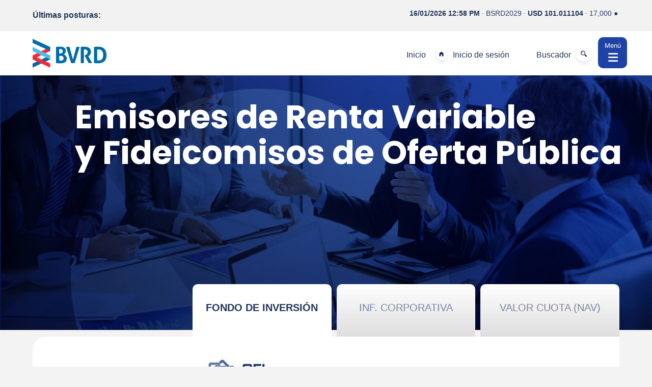

--- FILE ---
content_type: text/html; charset=UTF-8
request_url: https://bvrd.com.do/fondo-de-inversion-cerrado-libre-para-el-desarrollo-de-infraestructuras-dominicanas/
body_size: 42512
content:
<!DOCTYPE html>

<html lang="es" itemscope itemtype="http://schema.org/WebPage">
<head>
<link rel="profile" href="http://gmpg.org/xfn/11">
<link rel="stylesheet" href="https://cdn.bvrd.com.do/wp-content/themes/Total/custom_files/estilos.css">
<meta name="facebook-domain-verification" content="usadre4kqn8drvaz75ecdsdbtd9ne9" />
<link rel="stylesheet" href="https://cdnjs.cloudflare.com/ajax/libs/font-awesome/5.14.0/css/all.min.css" integrity="sha512-1PKOgIY59xJ8Co8+NE6FZ+LOAZKjy+KY8iq0G4B3CyeY6wYHN3yt9PW0XpSriVlkMXe40PTKnXrLnZ9+fkDaog==" crossorigin="anonymous" referrerpolicy="no-referrer" />
<script>
  (function(i,s,o,g,r,a,m){i['GoogleAnalyticsObject']=r;i[r]=i[r]||function(){
  (i[r].q=i[r].q||[]).push(arguments)},i[r].l=1*new Date();a=s.createElement(o),
  m=s.getElementsByTagName(o)[0];a.async=1;a.src=g;m.parentNode.insertBefore(a,m)
  })(window,document,'script','https://www.google-analytics.com/analytics.js','ga');

  ga('create', 'UA-58835586-1', 'auto');
  ga('send', 'pageview');

</script>

<script>
var trackOutboundLink = function(url) {
   ga('send', 'event', 'outbound', 'click', url, {
     'transport': 'beacon',
     'hitCallback': function(){document.location = url;}
   });
}
</script>

<!-- Global site tag (gtag.js) - Google Ads: 467930695 --> 
<script async src="https://www.googletagmanager.com/gtag/js?id=AW-467930695"></script>
<script>
  window.dataLayer = window.dataLayer || [];
  function gtag(){dataLayer.push(arguments);}
  gtag('js', new Date());

  gtag('config', 'AW-467930695');
</script>
<title>Fondo de Inversión Cerrado Libre para el Desarrollo de Infraestructuras Dominicanas I &#8211; Bolsa y Mercados de Valores de la República Dominicana</title>
<meta name='robots' content='max-image-preview:large' />
<meta name="viewport" content="width=device-width, initial-scale=1">
<meta name="generator" content="Total WordPress Theme 4.7.1" />
<meta http-equiv="X-UA-Compatible" content="IE=edge" />
<link rel='dns-prefetch' href='//cdn.datatables.net' />
<link rel='dns-prefetch' href='//use.fontawesome.com' />
<link rel="alternate" type="application/rss+xml" title="Bolsa y Mercados de Valores de la República Dominicana &raquo; Feed" href="https://bvrd.com.do/feed/" />
<link rel="alternate" type="application/rss+xml" title="Bolsa y Mercados de Valores de la República Dominicana &raquo; Feed de los comentarios" href="https://bvrd.com.do/comments/feed/" />
<link rel="alternate" title="oEmbed (JSON)" type="application/json+oembed" href="https://bvrd.com.do/wp-json/oembed/1.0/embed?url=https%3A%2F%2Fbvrd.com.do%2Ffondo-de-inversion-cerrado-libre-para-el-desarrollo-de-infraestructuras-dominicanas%2F" />
<link rel="alternate" title="oEmbed (XML)" type="text/xml+oembed" href="https://bvrd.com.do/wp-json/oembed/1.0/embed?url=https%3A%2F%2Fbvrd.com.do%2Ffondo-de-inversion-cerrado-libre-para-el-desarrollo-de-infraestructuras-dominicanas%2F&#038;format=xml" />
<style id='wp-img-auto-sizes-contain-inline-css' type='text/css'>
img:is([sizes=auto i],[sizes^="auto," i]){contain-intrinsic-size:3000px 1500px}
/*# sourceURL=wp-img-auto-sizes-contain-inline-css */
</style>
<link rel='stylesheet' id='js_composer_front-css' href='https://cdn.bvrd.com.do/wp-content/plugins/js_composer/assets/css/js_composer.min.css?ver=5.5.4' type='text/css' media='all' />
<link rel='stylesheet' id='wp-block-library-css' href='https://bvrd.com.do/wp-includes/css/dist/block-library/style.min.css?ver=6.9' type='text/css' media='all' />
<style id='global-styles-inline-css' type='text/css'>
:root{--wp--preset--aspect-ratio--square: 1;--wp--preset--aspect-ratio--4-3: 4/3;--wp--preset--aspect-ratio--3-4: 3/4;--wp--preset--aspect-ratio--3-2: 3/2;--wp--preset--aspect-ratio--2-3: 2/3;--wp--preset--aspect-ratio--16-9: 16/9;--wp--preset--aspect-ratio--9-16: 9/16;--wp--preset--color--black: #000000;--wp--preset--color--cyan-bluish-gray: #abb8c3;--wp--preset--color--white: #ffffff;--wp--preset--color--pale-pink: #f78da7;--wp--preset--color--vivid-red: #cf2e2e;--wp--preset--color--luminous-vivid-orange: #ff6900;--wp--preset--color--luminous-vivid-amber: #fcb900;--wp--preset--color--light-green-cyan: #7bdcb5;--wp--preset--color--vivid-green-cyan: #00d084;--wp--preset--color--pale-cyan-blue: #8ed1fc;--wp--preset--color--vivid-cyan-blue: #0693e3;--wp--preset--color--vivid-purple: #9b51e0;--wp--preset--gradient--vivid-cyan-blue-to-vivid-purple: linear-gradient(135deg,rgb(6,147,227) 0%,rgb(155,81,224) 100%);--wp--preset--gradient--light-green-cyan-to-vivid-green-cyan: linear-gradient(135deg,rgb(122,220,180) 0%,rgb(0,208,130) 100%);--wp--preset--gradient--luminous-vivid-amber-to-luminous-vivid-orange: linear-gradient(135deg,rgb(252,185,0) 0%,rgb(255,105,0) 100%);--wp--preset--gradient--luminous-vivid-orange-to-vivid-red: linear-gradient(135deg,rgb(255,105,0) 0%,rgb(207,46,46) 100%);--wp--preset--gradient--very-light-gray-to-cyan-bluish-gray: linear-gradient(135deg,rgb(238,238,238) 0%,rgb(169,184,195) 100%);--wp--preset--gradient--cool-to-warm-spectrum: linear-gradient(135deg,rgb(74,234,220) 0%,rgb(151,120,209) 20%,rgb(207,42,186) 40%,rgb(238,44,130) 60%,rgb(251,105,98) 80%,rgb(254,248,76) 100%);--wp--preset--gradient--blush-light-purple: linear-gradient(135deg,rgb(255,206,236) 0%,rgb(152,150,240) 100%);--wp--preset--gradient--blush-bordeaux: linear-gradient(135deg,rgb(254,205,165) 0%,rgb(254,45,45) 50%,rgb(107,0,62) 100%);--wp--preset--gradient--luminous-dusk: linear-gradient(135deg,rgb(255,203,112) 0%,rgb(199,81,192) 50%,rgb(65,88,208) 100%);--wp--preset--gradient--pale-ocean: linear-gradient(135deg,rgb(255,245,203) 0%,rgb(182,227,212) 50%,rgb(51,167,181) 100%);--wp--preset--gradient--electric-grass: linear-gradient(135deg,rgb(202,248,128) 0%,rgb(113,206,126) 100%);--wp--preset--gradient--midnight: linear-gradient(135deg,rgb(2,3,129) 0%,rgb(40,116,252) 100%);--wp--preset--font-size--small: 13px;--wp--preset--font-size--medium: 20px;--wp--preset--font-size--large: 36px;--wp--preset--font-size--x-large: 42px;--wp--preset--spacing--20: 0.44rem;--wp--preset--spacing--30: 0.67rem;--wp--preset--spacing--40: 1rem;--wp--preset--spacing--50: 1.5rem;--wp--preset--spacing--60: 2.25rem;--wp--preset--spacing--70: 3.38rem;--wp--preset--spacing--80: 5.06rem;--wp--preset--shadow--natural: 6px 6px 9px rgba(0, 0, 0, 0.2);--wp--preset--shadow--deep: 12px 12px 50px rgba(0, 0, 0, 0.4);--wp--preset--shadow--sharp: 6px 6px 0px rgba(0, 0, 0, 0.2);--wp--preset--shadow--outlined: 6px 6px 0px -3px rgb(255, 255, 255), 6px 6px rgb(0, 0, 0);--wp--preset--shadow--crisp: 6px 6px 0px rgb(0, 0, 0);}:where(.is-layout-flex){gap: 0.5em;}:where(.is-layout-grid){gap: 0.5em;}body .is-layout-flex{display: flex;}.is-layout-flex{flex-wrap: wrap;align-items: center;}.is-layout-flex > :is(*, div){margin: 0;}body .is-layout-grid{display: grid;}.is-layout-grid > :is(*, div){margin: 0;}:where(.wp-block-columns.is-layout-flex){gap: 2em;}:where(.wp-block-columns.is-layout-grid){gap: 2em;}:where(.wp-block-post-template.is-layout-flex){gap: 1.25em;}:where(.wp-block-post-template.is-layout-grid){gap: 1.25em;}.has-black-color{color: var(--wp--preset--color--black) !important;}.has-cyan-bluish-gray-color{color: var(--wp--preset--color--cyan-bluish-gray) !important;}.has-white-color{color: var(--wp--preset--color--white) !important;}.has-pale-pink-color{color: var(--wp--preset--color--pale-pink) !important;}.has-vivid-red-color{color: var(--wp--preset--color--vivid-red) !important;}.has-luminous-vivid-orange-color{color: var(--wp--preset--color--luminous-vivid-orange) !important;}.has-luminous-vivid-amber-color{color: var(--wp--preset--color--luminous-vivid-amber) !important;}.has-light-green-cyan-color{color: var(--wp--preset--color--light-green-cyan) !important;}.has-vivid-green-cyan-color{color: var(--wp--preset--color--vivid-green-cyan) !important;}.has-pale-cyan-blue-color{color: var(--wp--preset--color--pale-cyan-blue) !important;}.has-vivid-cyan-blue-color{color: var(--wp--preset--color--vivid-cyan-blue) !important;}.has-vivid-purple-color{color: var(--wp--preset--color--vivid-purple) !important;}.has-black-background-color{background-color: var(--wp--preset--color--black) !important;}.has-cyan-bluish-gray-background-color{background-color: var(--wp--preset--color--cyan-bluish-gray) !important;}.has-white-background-color{background-color: var(--wp--preset--color--white) !important;}.has-pale-pink-background-color{background-color: var(--wp--preset--color--pale-pink) !important;}.has-vivid-red-background-color{background-color: var(--wp--preset--color--vivid-red) !important;}.has-luminous-vivid-orange-background-color{background-color: var(--wp--preset--color--luminous-vivid-orange) !important;}.has-luminous-vivid-amber-background-color{background-color: var(--wp--preset--color--luminous-vivid-amber) !important;}.has-light-green-cyan-background-color{background-color: var(--wp--preset--color--light-green-cyan) !important;}.has-vivid-green-cyan-background-color{background-color: var(--wp--preset--color--vivid-green-cyan) !important;}.has-pale-cyan-blue-background-color{background-color: var(--wp--preset--color--pale-cyan-blue) !important;}.has-vivid-cyan-blue-background-color{background-color: var(--wp--preset--color--vivid-cyan-blue) !important;}.has-vivid-purple-background-color{background-color: var(--wp--preset--color--vivid-purple) !important;}.has-black-border-color{border-color: var(--wp--preset--color--black) !important;}.has-cyan-bluish-gray-border-color{border-color: var(--wp--preset--color--cyan-bluish-gray) !important;}.has-white-border-color{border-color: var(--wp--preset--color--white) !important;}.has-pale-pink-border-color{border-color: var(--wp--preset--color--pale-pink) !important;}.has-vivid-red-border-color{border-color: var(--wp--preset--color--vivid-red) !important;}.has-luminous-vivid-orange-border-color{border-color: var(--wp--preset--color--luminous-vivid-orange) !important;}.has-luminous-vivid-amber-border-color{border-color: var(--wp--preset--color--luminous-vivid-amber) !important;}.has-light-green-cyan-border-color{border-color: var(--wp--preset--color--light-green-cyan) !important;}.has-vivid-green-cyan-border-color{border-color: var(--wp--preset--color--vivid-green-cyan) !important;}.has-pale-cyan-blue-border-color{border-color: var(--wp--preset--color--pale-cyan-blue) !important;}.has-vivid-cyan-blue-border-color{border-color: var(--wp--preset--color--vivid-cyan-blue) !important;}.has-vivid-purple-border-color{border-color: var(--wp--preset--color--vivid-purple) !important;}.has-vivid-cyan-blue-to-vivid-purple-gradient-background{background: var(--wp--preset--gradient--vivid-cyan-blue-to-vivid-purple) !important;}.has-light-green-cyan-to-vivid-green-cyan-gradient-background{background: var(--wp--preset--gradient--light-green-cyan-to-vivid-green-cyan) !important;}.has-luminous-vivid-amber-to-luminous-vivid-orange-gradient-background{background: var(--wp--preset--gradient--luminous-vivid-amber-to-luminous-vivid-orange) !important;}.has-luminous-vivid-orange-to-vivid-red-gradient-background{background: var(--wp--preset--gradient--luminous-vivid-orange-to-vivid-red) !important;}.has-very-light-gray-to-cyan-bluish-gray-gradient-background{background: var(--wp--preset--gradient--very-light-gray-to-cyan-bluish-gray) !important;}.has-cool-to-warm-spectrum-gradient-background{background: var(--wp--preset--gradient--cool-to-warm-spectrum) !important;}.has-blush-light-purple-gradient-background{background: var(--wp--preset--gradient--blush-light-purple) !important;}.has-blush-bordeaux-gradient-background{background: var(--wp--preset--gradient--blush-bordeaux) !important;}.has-luminous-dusk-gradient-background{background: var(--wp--preset--gradient--luminous-dusk) !important;}.has-pale-ocean-gradient-background{background: var(--wp--preset--gradient--pale-ocean) !important;}.has-electric-grass-gradient-background{background: var(--wp--preset--gradient--electric-grass) !important;}.has-midnight-gradient-background{background: var(--wp--preset--gradient--midnight) !important;}.has-small-font-size{font-size: var(--wp--preset--font-size--small) !important;}.has-medium-font-size{font-size: var(--wp--preset--font-size--medium) !important;}.has-large-font-size{font-size: var(--wp--preset--font-size--large) !important;}.has-x-large-font-size{font-size: var(--wp--preset--font-size--x-large) !important;}
/*# sourceURL=global-styles-inline-css */
</style>

<style id='classic-theme-styles-inline-css' type='text/css'>
/*! This file is auto-generated */
.wp-block-button__link{color:#fff;background-color:#32373c;border-radius:9999px;box-shadow:none;text-decoration:none;padding:calc(.667em + 2px) calc(1.333em + 2px);font-size:1.125em}.wp-block-file__button{background:#32373c;color:#fff;text-decoration:none}
/*# sourceURL=/wp-includes/css/classic-themes.min.css */
</style>
<link rel='stylesheet' id='wp-components-css' href='https://bvrd.com.do/wp-includes/css/dist/components/style.min.css?ver=6.9' type='text/css' media='all' />
<link rel='stylesheet' id='wp-preferences-css' href='https://bvrd.com.do/wp-includes/css/dist/preferences/style.min.css?ver=6.9' type='text/css' media='all' />
<link rel='stylesheet' id='wp-block-editor-css' href='https://bvrd.com.do/wp-includes/css/dist/block-editor/style.min.css?ver=6.9' type='text/css' media='all' />
<link rel='stylesheet' id='popup-maker-block-library-style-css' href='https://cdn.bvrd.com.do/wp-content/plugins/popup-maker/dist/packages/block-library-style.css?ver=dbea705cfafe089d65f1' type='text/css' media='all' />
<link rel='stylesheet' id='wpdm-font-awesome-css' href='https://use.fontawesome.com/releases/v6.7.2/css/all.css?ver=6.9' type='text/css' media='all' />
<link rel='stylesheet' id='wpdm-front-css' href='https://cdn.bvrd.com.do/wp-content/plugins/download-manager/assets/css/front.min.css?ver=6.9' type='text/css' media='all' />
<link rel='stylesheet' id='datatables-css-css' href='https://cdn.datatables.net/1.10.25/css/jquery.dataTables.min.css?ver=6.9' type='text/css' media='all' />
<link rel='stylesheet' id='megamenu-css' href='https://cdn.bvrd.com.do/wp-content/uploads/maxmegamenu/style.css?ver=fd9f21' type='text/css' media='all' />
<link rel='stylesheet' id='dashicons-css' href='https://bvrd.com.do/wp-includes/css/dashicons.min.css?ver=6.9' type='text/css' media='all' />
<link rel='stylesheet' id='wpex-style-css' href='https://cdn.bvrd.com.do/wp-content/themes/Total/style.css?ver=4.7.1' type='text/css' media='all' />
<link rel='stylesheet' id='wpex-visual-composer-css' href='https://cdn.bvrd.com.do/wp-content/themes/Total/assets/css/wpex-visual-composer.css?ver=4.7.1' type='text/css' media='all' />
<link rel='stylesheet' id='wpex-visual-composer-extend-css' href='https://cdn.bvrd.com.do/wp-content/themes/Total/assets/css/wpex-visual-composer-extend.css?ver=4.7.1' type='text/css' media='all' />
<link rel='stylesheet' id='tablepress-default-css' href='https://cdn.bvrd.com.do/wp-content/plugins/tablepress/css/build/default.css?ver=3.2.5' type='text/css' media='all' />
<link rel='stylesheet' id='popup-maker-site-css' href='https://cdn.bvrd.com.do/wp-content/plugins/popup-maker/dist/assets/site.css?ver=1.21.5' type='text/css' media='all' />
<style id='popup-maker-site-inline-css' type='text/css'>
/* Popup Theme 221: Light Box */
.pum-theme-221, .pum-theme-lightbox { background-color: rgba( 0, 0, 0, 0.68 ) } 
.pum-theme-221 .pum-container, .pum-theme-lightbox .pum-container { padding: 18px; border-radius: 3px; border: 8px solid #000000; box-shadow: 0px 0px 30px 0px rgba( 2, 2, 2, 1.00 ); background-color: rgba( 255, 255, 255, 1.00 ) } 
.pum-theme-221 .pum-title, .pum-theme-lightbox .pum-title { color: #000000; text-align: left; text-shadow: 0px 0px 0px rgba( 2, 2, 2, 0.23 ); font-family: inherit; font-weight: 100; font-size: 32px; line-height: 36px } 
.pum-theme-221 .pum-content, .pum-theme-lightbox .pum-content { color: #000000; font-family: inherit; font-weight: 100 } 
.pum-theme-221 .pum-content + .pum-close, .pum-theme-lightbox .pum-content + .pum-close { position: absolute; height: 30px; width: 30px; left: auto; right: -24px; bottom: auto; top: -24px; padding: 0px; color: #ffffff; font-family: inherit; font-weight: 100; font-size: 24px; line-height: 26px; border: 2px solid #ffffff; border-radius: 30px; box-shadow: 0px 0px 15px 1px rgba( 2, 2, 2, 0.75 ); text-shadow: 0px 0px 0px rgba( 0, 0, 0, 0.23 ); background-color: rgba( 0, 0, 0, 1.00 ) } 

/* Popup Theme 55469: Barra flotante - Azul claro */
.pum-theme-55469, .pum-theme-floating-bar { background-color: rgba( 255, 255, 255, 0.00 ) } 
.pum-theme-55469 .pum-container, .pum-theme-floating-bar .pum-container { padding: 8px; border-radius: 0px; border: 1px none #000000; box-shadow: 1px 1px 3px 0px rgba( 2, 2, 2, 0.23 ); background-color: rgba( 238, 246, 252, 1.00 ) } 
.pum-theme-55469 .pum-title, .pum-theme-floating-bar .pum-title { color: #505050; text-align: left; text-shadow: 0px 0px 0px rgba( 2, 2, 2, 0.23 ); font-family: inherit; font-weight: 400; font-size: 32px; line-height: 36px } 
.pum-theme-55469 .pum-content, .pum-theme-floating-bar .pum-content { color: #505050; font-family: inherit; font-weight: 400 } 
.pum-theme-55469 .pum-content + .pum-close, .pum-theme-floating-bar .pum-content + .pum-close { position: absolute; height: 18px; width: 18px; left: auto; right: 5px; bottom: auto; top: 50%; padding: 0px; color: #505050; font-family: Sans-Serif; font-weight: 700; font-size: 15px; line-height: 18px; border: 1px solid #505050; border-radius: 15px; box-shadow: 0px 0px 0px 0px rgba( 2, 2, 2, 0.00 ); text-shadow: 0px 0px 0px rgba( 0, 0, 0, 0.00 ); background-color: rgba( 255, 255, 255, 0.00 ); transform: translate(0, -50%) } 

/* Popup Theme 55470: Solo contenido - Para usar con maquetadores de páginas o el editor de bloques */
.pum-theme-55470, .pum-theme-content-only { background-color: rgba( 0, 0, 0, 0.70 ) } 
.pum-theme-55470 .pum-container, .pum-theme-content-only .pum-container { padding: 0px; border-radius: 0px; border: 1px none #000000; box-shadow: 0px 0px 0px 0px rgba( 2, 2, 2, 0.00 ) } 
.pum-theme-55470 .pum-title, .pum-theme-content-only .pum-title { color: #000000; text-align: left; text-shadow: 0px 0px 0px rgba( 2, 2, 2, 0.23 ); font-family: inherit; font-weight: 400; font-size: 32px; line-height: 36px } 
.pum-theme-55470 .pum-content, .pum-theme-content-only .pum-content { color: #8c8c8c; font-family: inherit; font-weight: 400 } 
.pum-theme-55470 .pum-content + .pum-close, .pum-theme-content-only .pum-content + .pum-close { position: absolute; height: 18px; width: 18px; left: auto; right: 7px; bottom: auto; top: 7px; padding: 0px; color: #000000; font-family: inherit; font-weight: 700; font-size: 20px; line-height: 20px; border: 1px none #ffffff; border-radius: 15px; box-shadow: 0px 0px 0px 0px rgba( 2, 2, 2, 0.00 ); text-shadow: 0px 0px 0px rgba( 0, 0, 0, 0.00 ); background-color: rgba( 255, 255, 255, 0.00 ) } 

/* Popup Theme 220: Tema por defecto */
.pum-theme-220, .pum-theme-tema-por-defecto { background-color: rgba( 255, 255, 255, 0.89 ) } 
.pum-theme-220 .pum-container, .pum-theme-tema-por-defecto .pum-container { padding: 18px; border-radius: 0px; border: 1px none #000000; box-shadow: 0px 0px 0px 0px rgba( 2, 2, 2, 0.23 ); background-color: rgba( 255, 255, 255, 0.00 ) } 
.pum-theme-220 .pum-title, .pum-theme-tema-por-defecto .pum-title { color: #000000; text-align: left; text-shadow: 0px 0px 0px rgba( 2, 2, 2, 0.23 ); font-family: inherit; font-size: 32px; line-height: 36px } 
.pum-theme-220 .pum-content, .pum-theme-tema-por-defecto .pum-content { color: #8c8c8c; font-family: inherit } 
.pum-theme-220 .pum-content + .pum-close, .pum-theme-tema-por-defecto .pum-content + .pum-close { position: absolute; height: auto; width: auto; left: auto; right: -49px; bottom: auto; top: -10px; padding: 8px; color: #aaaaaa; font-family: Roboto; font-size: 26px; line-height: 14px; border: 1px none #ffffff; border-radius: 0px; box-shadow: 0px 0px 0px 0px rgba( 2, 2, 2, 0.23 ); text-shadow: 0px 0px 0px rgba( 0, 0, 0, 0.23 ) } 

/* Popup Theme 222: Azul corporativo */
.pum-theme-222, .pum-theme-enterprise-blue { background-color: rgba( 0, 0, 0, 0.70 ) } 
.pum-theme-222 .pum-container, .pum-theme-enterprise-blue .pum-container { padding: 28px; border-radius: 5px; border: 1px none #000000; box-shadow: 0px 10px 25px 4px rgba( 2, 2, 2, 0.50 ); background-color: rgba( 255, 255, 255, 1.00 ) } 
.pum-theme-222 .pum-title, .pum-theme-enterprise-blue .pum-title { color: #315b7c; text-align: left; text-shadow: 0px 0px 0px rgba( 2, 2, 2, 0.23 ); font-family: inherit; font-size: 34px; line-height: 36px } 
.pum-theme-222 .pum-content, .pum-theme-enterprise-blue .pum-content { color: #2d2d2d; font-family: inherit } 
.pum-theme-222 .pum-content + .pum-close, .pum-theme-enterprise-blue .pum-content + .pum-close { position: absolute; height: 28px; width: 28px; left: auto; right: 8px; bottom: auto; top: 8px; padding: 4px; color: #ffffff; font-family: inherit; font-size: 20px; line-height: 20px; border: 1px none #ffffff; border-radius: 42px; box-shadow: 0px 0px 0px 0px rgba( 2, 2, 2, 0.23 ); text-shadow: 0px 0px 0px rgba( 0, 0, 0, 0.23 ); background-color: rgba( 49, 91, 124, 1.00 ) } 

/* Popup Theme 223: Hello Box */
.pum-theme-223, .pum-theme-hello-box { background-color: rgba( 0, 0, 0, 0.75 ) } 
.pum-theme-223 .pum-container, .pum-theme-hello-box .pum-container { padding: 30px; border-radius: 80px; border: 14px solid #81d742; box-shadow: 0px 0px 0px 0px rgba( 2, 2, 2, 0.00 ); background-color: rgba( 255, 255, 255, 1.00 ) } 
.pum-theme-223 .pum-title, .pum-theme-hello-box .pum-title { color: #2d2d2d; text-align: left; text-shadow: 0px 0px 0px rgba( 2, 2, 2, 0.23 ); font-family: Montserrat; font-size: 32px; line-height: 36px } 
.pum-theme-223 .pum-content, .pum-theme-hello-box .pum-content { color: #2d2d2d; font-family: inherit } 
.pum-theme-223 .pum-content + .pum-close, .pum-theme-hello-box .pum-content + .pum-close { position: absolute; height: auto; width: auto; left: auto; right: -30px; bottom: auto; top: -30px; padding: 0px; color: #2d2d2d; font-family: inherit; font-size: 32px; line-height: 28px; border: 1px none #ffffff; border-radius: 28px; box-shadow: 0px 0px 0px 0px rgba( 2, 2, 2, 0.23 ); text-shadow: 0px 0px 0px rgba( 0, 0, 0, 0.23 ); background-color: rgba( 255, 255, 255, 1.00 ) } 

/* Popup Theme 224: Moderno */
.pum-theme-224, .pum-theme-cutting-edge { background-color: rgba( 0, 0, 0, 0.50 ) } 
.pum-theme-224 .pum-container, .pum-theme-cutting-edge .pum-container { padding: 18px; border-radius: 0px; border: 1px none #000000; box-shadow: 0px 10px 25px 0px rgba( 2, 2, 2, 0.50 ); background-color: rgba( 30, 115, 190, 1.00 ) } 
.pum-theme-224 .pum-title, .pum-theme-cutting-edge .pum-title { color: #ffffff; text-align: left; text-shadow: 0px 0px 0px rgba( 2, 2, 2, 0.23 ); font-family: Sans-Serif; font-size: 26px; line-height: 28px } 
.pum-theme-224 .pum-content, .pum-theme-cutting-edge .pum-content { color: #ffffff; font-family: inherit } 
.pum-theme-224 .pum-content + .pum-close, .pum-theme-cutting-edge .pum-content + .pum-close { position: absolute; height: 24px; width: 24px; left: auto; right: 0px; bottom: auto; top: 0px; padding: 0px; color: #1e73be; font-family: inherit; font-size: 32px; line-height: 24px; border: 1px none #ffffff; border-radius: 0px; box-shadow: -1px 1px 1px 0px rgba( 2, 2, 2, 0.10 ); text-shadow: -1px 1px 1px rgba( 0, 0, 0, 0.10 ); background-color: rgba( 238, 238, 34, 1.00 ) } 

/* Popup Theme 225: Borde enmarcado */
.pum-theme-225, .pum-theme-framed-border { background-color: rgba( 255, 255, 255, 0.50 ) } 
.pum-theme-225 .pum-container, .pum-theme-framed-border .pum-container { padding: 18px; border-radius: 0px; border: 20px outset #dd3333; box-shadow: 1px 1px 3px 0px rgba( 2, 2, 2, 0.97 ) inset; background-color: rgba( 255, 251, 239, 1.00 ) } 
.pum-theme-225 .pum-title, .pum-theme-framed-border .pum-title { color: #000000; text-align: left; text-shadow: 0px 0px 0px rgba( 2, 2, 2, 0.23 ); font-family: inherit; font-size: 32px; line-height: 36px } 
.pum-theme-225 .pum-content, .pum-theme-framed-border .pum-content { color: #2d2d2d; font-family: inherit } 
.pum-theme-225 .pum-content + .pum-close, .pum-theme-framed-border .pum-content + .pum-close { position: absolute; height: 20px; width: 20px; left: auto; right: -20px; bottom: auto; top: -20px; padding: 0px; color: #ffffff; font-family: Acme; font-size: 20px; line-height: 20px; border: 1px none #ffffff; border-radius: 0px; box-shadow: 0px 0px 0px 0px rgba( 2, 2, 2, 0.23 ); text-shadow: 0px 0px 0px rgba( 0, 0, 0, 0.23 ); background-color: rgba( 0, 0, 0, 0.55 ) } 

#pum-66456 {z-index: 1999999999}
#pum-65709 {z-index: 1999999999}
#pum-65704 {z-index: 1999999999}
#pum-1968 {z-index: 1999999999}
#pum-1970 {z-index: 1999999999}
#pum-1888 {z-index: 1999999999}
#pum-1558 {z-index: 1999999999}
#pum-1076 {z-index: 1999999999}
#pum-1025 {z-index: 1999999999}
#pum-1691 {z-index: 1999999999}
#pum-21896 {z-index: 1999999999}
#pum-63426 {z-index: 1999999999}
#pum-63438 {z-index: 1999999999}
#pum-63506 {z-index: 1999999999}
#pum-63514 {z-index: 1999999999}
#pum-63510 {z-index: 1999999999}
#pum-63407 {z-index: 1999999999}
#pum-2439 {z-index: 1999999999}
#pum-2432 {z-index: 1999999999}
#pum-226 {z-index: 1999999999}
#pum-230 {z-index: 1999999999}

/*# sourceURL=popup-maker-site-inline-css */
</style>
<link rel='stylesheet' id='yikes-inc-easy-mailchimp-public-styles-css' href='https://cdn.bvrd.com.do/wp-content/plugins/yikes-inc-easy-mailchimp-extender/public/css/yikes-inc-easy-mailchimp-extender-public.min.css?ver=6.9' type='text/css' media='all' />
<link rel='stylesheet' id='prettyphoto-css' href='https://cdn.bvrd.com.do/wp-content/plugins/js_composer/assets/lib/prettyphoto/css/prettyPhoto.min.css?ver=5.5.4' type='text/css' media='all' />
<link rel='stylesheet' id='vc_pageable_owl-carousel-css-css' href='https://cdn.bvrd.com.do/wp-content/plugins/js_composer/assets/lib/owl-carousel2-dist/assets/owl.min.css?ver=5.5.4' type='text/css' media='all' />
<link rel='stylesheet' id='animate-css-css' href='https://cdn.bvrd.com.do/wp-content/plugins/js_composer/assets/lib/bower/animate-css/animate.min.css?ver=5.5.4' type='text/css' media='all' />
<link rel='stylesheet' id='wpex-responsive-css' href='https://cdn.bvrd.com.do/wp-content/themes/Total/assets/css/wpex-responsive.css?ver=4.7.1' type='text/css' media='all' />
<!--n2css--><!--n2js--><script type="text/javascript" src="https://cdn.bvrd.com.do/wp-content/plugins/svg-support/vendor/DOMPurify/DOMPurify.min.js?ver=2.5.8" id="bodhi-dompurify-library-js"></script>
<script type="text/javascript" src="https://bvrd.com.do/wp-includes/js/jquery/jquery.min.js?ver=3.7.1" id="jquery-core-js"></script>
<script type="text/javascript" src="https://bvrd.com.do/wp-includes/js/jquery/jquery-migrate.min.js?ver=3.4.1" id="jquery-migrate-js"></script>
<script type="text/javascript" src="https://cdn.bvrd.com.do/wp-content/plugins/download-manager/assets/js/wpdm.min.js?ver=6.9" id="wpdmjs-js"></script>
<script type="text/javascript" id="wpdm-frontjs-js-extra">
/* <![CDATA[ */
var wpdm_url = {"home":"https://bvrd.com.do/","site":"https://bvrd.com.do/","ajax":"https://bvrd.com.do/wp-admin/admin-ajax.php"};
var wpdm_js = {"spinner":"\u003Ci class=\"fas fa-sun fa-spin\"\u003E\u003C/i\u003E","client_id":"0463ad53a60ea9826ef068870417d6be"};
var wpdm_strings = {"pass_var":"\u00a1Contrase\u00f1a verificada!","pass_var_q":"Haz clic en el bot\u00f3n siguiente para iniciar la descarga.","start_dl":"Iniciar descarga"};
//# sourceURL=wpdm-frontjs-js-extra
/* ]]> */
</script>
<script type="text/javascript" src="https://cdn.bvrd.com.do/wp-content/plugins/download-manager/assets/js/front.min.js?ver=6.8.9" id="wpdm-frontjs-js"></script>
<script type="text/javascript" id="bodhi_svg_inline-js-extra">
/* <![CDATA[ */
var svgSettings = {"skipNested":""};
//# sourceURL=bodhi_svg_inline-js-extra
/* ]]> */
</script>
<script type="text/javascript" src="https://cdn.bvrd.com.do/wp-content/plugins/svg-support/js/min/svgs-inline-min.js" id="bodhi_svg_inline-js"></script>
<script type="text/javascript" id="bodhi_svg_inline-js-after">
/* <![CDATA[ */
cssTarget={"Bodhi":"img.custom-svg","ForceInlineSVG":"custom-svg"};ForceInlineSVGActive="false";frontSanitizationEnabled="on";
//# sourceURL=bodhi_svg_inline-js-after
/* ]]> */
</script>
<script type="text/javascript" id="yikes-easy-mc-ajax-js-extra">
/* <![CDATA[ */
var yikes_mailchimp_ajax = {"ajax_url":"https://bvrd.com.do/wp-admin/admin-ajax.php","page_data":"2086","interest_group_checkbox_error":"Este campo es obligatorio.","preloader_url":"https://bvrd.com.do/wp-content/plugins/yikes-inc-easy-mailchimp-extender/includes/images/ripple.svg","loading_dots":"https://bvrd.com.do/wp-content/plugins/yikes-inc-easy-mailchimp-extender/includes/images/bars.svg","ajax_security_nonce":"dd2bee7d3a","feedback_message_placement":"before"};
var yikes_mailchimp_ajax = {"ajax_url":"https://bvrd.com.do/wp-admin/admin-ajax.php","page_data":"2086","interest_group_checkbox_error":"Este campo es obligatorio.","preloader_url":"https://bvrd.com.do/wp-content/plugins/yikes-inc-easy-mailchimp-extender/includes/images/ripple.svg","loading_dots":"https://bvrd.com.do/wp-content/plugins/yikes-inc-easy-mailchimp-extender/includes/images/bars.svg","ajax_security_nonce":"dd2bee7d3a","feedback_message_placement":"before"};
var yikes_mailchimp_ajax = {"ajax_url":"https://bvrd.com.do/wp-admin/admin-ajax.php","page_data":"2086","interest_group_checkbox_error":"Este campo es obligatorio.","preloader_url":"https://bvrd.com.do/wp-content/plugins/yikes-inc-easy-mailchimp-extender/includes/images/ripple.svg","loading_dots":"https://bvrd.com.do/wp-content/plugins/yikes-inc-easy-mailchimp-extender/includes/images/bars.svg","ajax_security_nonce":"dd2bee7d3a","feedback_message_placement":"before"};
var yikes_mailchimp_ajax = {"ajax_url":"https://bvrd.com.do/wp-admin/admin-ajax.php","page_data":"2086","interest_group_checkbox_error":"Este campo es obligatorio.","preloader_url":"https://bvrd.com.do/wp-content/plugins/yikes-inc-easy-mailchimp-extender/includes/images/ripple.svg","loading_dots":"https://bvrd.com.do/wp-content/plugins/yikes-inc-easy-mailchimp-extender/includes/images/bars.svg","ajax_security_nonce":"dd2bee7d3a","feedback_message_placement":"before"};
var yikes_mailchimp_ajax = {"ajax_url":"https://bvrd.com.do/wp-admin/admin-ajax.php","page_data":"2086","interest_group_checkbox_error":"Este campo es obligatorio.","preloader_url":"https://bvrd.com.do/wp-content/plugins/yikes-inc-easy-mailchimp-extender/includes/images/ripple.svg","loading_dots":"https://bvrd.com.do/wp-content/plugins/yikes-inc-easy-mailchimp-extender/includes/images/bars.svg","ajax_security_nonce":"dd2bee7d3a","feedback_message_placement":"before"};
var yikes_mailchimp_ajax = {"ajax_url":"https://bvrd.com.do/wp-admin/admin-ajax.php","page_data":"2086","interest_group_checkbox_error":"Este campo es obligatorio.","preloader_url":"https://bvrd.com.do/wp-content/plugins/yikes-inc-easy-mailchimp-extender/includes/images/ripple.svg","loading_dots":"https://bvrd.com.do/wp-content/plugins/yikes-inc-easy-mailchimp-extender/includes/images/bars.svg","ajax_security_nonce":"dd2bee7d3a","feedback_message_placement":"before"};
//# sourceURL=yikes-easy-mc-ajax-js-extra
/* ]]> */
</script>
<script type="text/javascript" src="https://cdn.bvrd.com.do/wp-content/plugins/yikes-inc-easy-mailchimp-extender/public/js/yikes-mc-ajax-forms.min.js?ver=6.9.0" id="yikes-easy-mc-ajax-js"></script>
<script type="text/javascript" id="form-submission-helpers-js-extra">
/* <![CDATA[ */
var form_submission_helpers = {"ajax_url":"https://bvrd.com.do/wp-admin/admin-ajax.php","preloader_url":"https://bvrd.com.do/wp-admin/images/wpspin_light.gif","countries_with_zip":{"US":"US","GB":"GB","CA":"CA","IE":"IE","CN":"CN","IN":"IN","AU":"AU","BR":"BR","MX":"MX","IT":"IT","NZ":"NZ","JP":"JP","FR":"FR","GR":"GR","DE":"DE","NL":"NL","PT":"PT","ES":"ES"},"page_data":"2086"};
var form_submission_helpers = {"ajax_url":"https://bvrd.com.do/wp-admin/admin-ajax.php","preloader_url":"https://bvrd.com.do/wp-admin/images/wpspin_light.gif","countries_with_zip":{"US":"US","GB":"GB","CA":"CA","IE":"IE","CN":"CN","IN":"IN","AU":"AU","BR":"BR","MX":"MX","IT":"IT","NZ":"NZ","JP":"JP","FR":"FR","GR":"GR","DE":"DE","NL":"NL","PT":"PT","ES":"ES"},"page_data":"2086"};
var form_submission_helpers = {"ajax_url":"https://bvrd.com.do/wp-admin/admin-ajax.php","preloader_url":"https://bvrd.com.do/wp-admin/images/wpspin_light.gif","countries_with_zip":{"US":"US","GB":"GB","CA":"CA","IE":"IE","CN":"CN","IN":"IN","AU":"AU","BR":"BR","MX":"MX","IT":"IT","NZ":"NZ","JP":"JP","FR":"FR","GR":"GR","DE":"DE","NL":"NL","PT":"PT","ES":"ES"},"page_data":"2086"};
var form_submission_helpers = {"ajax_url":"https://bvrd.com.do/wp-admin/admin-ajax.php","preloader_url":"https://bvrd.com.do/wp-admin/images/wpspin_light.gif","countries_with_zip":{"US":"US","GB":"GB","CA":"CA","IE":"IE","CN":"CN","IN":"IN","AU":"AU","BR":"BR","MX":"MX","IT":"IT","NZ":"NZ","JP":"JP","FR":"FR","GR":"GR","DE":"DE","NL":"NL","PT":"PT","ES":"ES"},"page_data":"2086"};
var form_submission_helpers = {"ajax_url":"https://bvrd.com.do/wp-admin/admin-ajax.php","preloader_url":"https://bvrd.com.do/wp-admin/images/wpspin_light.gif","countries_with_zip":{"US":"US","GB":"GB","CA":"CA","IE":"IE","CN":"CN","IN":"IN","AU":"AU","BR":"BR","MX":"MX","IT":"IT","NZ":"NZ","JP":"JP","FR":"FR","GR":"GR","DE":"DE","NL":"NL","PT":"PT","ES":"ES"},"page_data":"2086"};
var form_submission_helpers = {"ajax_url":"https://bvrd.com.do/wp-admin/admin-ajax.php","preloader_url":"https://bvrd.com.do/wp-admin/images/wpspin_light.gif","countries_with_zip":{"US":"US","GB":"GB","CA":"CA","IE":"IE","CN":"CN","IN":"IN","AU":"AU","BR":"BR","MX":"MX","IT":"IT","NZ":"NZ","JP":"JP","FR":"FR","GR":"GR","DE":"DE","NL":"NL","PT":"PT","ES":"ES"},"page_data":"2086"};
//# sourceURL=form-submission-helpers-js-extra
/* ]]> */
</script>
<script type="text/javascript" src="https://cdn.bvrd.com.do/wp-content/plugins/yikes-inc-easy-mailchimp-extender/public/js/form-submission-helpers.min.js?ver=6.9.0" id="form-submission-helpers-js"></script>
<script type="text/javascript" src="https://cdn.bvrd.com.do/wp-content/plugins/js_composer/assets/lib/bower/imagesloaded/imagesloaded.pkgd.min.js?ver=6.9" id="vc_grid-js-imagesloaded-js"></script>
<link rel="EditURI" type="application/rsd+xml" title="RSD" href="https://bvrd.com.do/xmlrpc.php?rsd" />
<link rel="canonical" href="https://bvrd.com.do/fondo-de-inversion-cerrado-libre-para-el-desarrollo-de-infraestructuras-dominicanas/" />
<link rel='shortlink' href='https://bvrd.com.do/?p=2086' />
<link rel="icon" href="https://cdn.bvrd.com.do/wp-content/uploads/2018/12/favicon32.png" sizes="32x32"><link rel="shortcut icon" href="https://cdn.bvrd.com.do/wp-content/uploads/2018/12/favicon32.png"><link rel="apple-touch-icon" href="https://cdn.bvrd.com.do/wp-content/uploads/2018/12/favicon57.png" sizes="57x57" ><!--[if lte IE 9]><link rel="stylesheet" type="text/css" href="https://cdn.bvrd.com.do/wp-content/plugins/js_composer/assets/css/vc_lte_ie9.min.css" media="screen"><![endif]--><noscript><style>body .wpex-vc-row-stretched, body .vc_row-o-full-height { visibility: visible; }</style></noscript><script>function setREVStartSize(e){
			//window.requestAnimationFrame(function() {
				window.RSIW = window.RSIW===undefined ? window.innerWidth : window.RSIW;
				window.RSIH = window.RSIH===undefined ? window.innerHeight : window.RSIH;
				try {
					var pw = document.getElementById(e.c).parentNode.offsetWidth,
						newh;
					pw = pw===0 || isNaN(pw) || (e.l=="fullwidth" || e.layout=="fullwidth") ? window.RSIW : pw;
					e.tabw = e.tabw===undefined ? 0 : parseInt(e.tabw);
					e.thumbw = e.thumbw===undefined ? 0 : parseInt(e.thumbw);
					e.tabh = e.tabh===undefined ? 0 : parseInt(e.tabh);
					e.thumbh = e.thumbh===undefined ? 0 : parseInt(e.thumbh);
					e.tabhide = e.tabhide===undefined ? 0 : parseInt(e.tabhide);
					e.thumbhide = e.thumbhide===undefined ? 0 : parseInt(e.thumbhide);
					e.mh = e.mh===undefined || e.mh=="" || e.mh==="auto" ? 0 : parseInt(e.mh,0);
					if(e.layout==="fullscreen" || e.l==="fullscreen")
						newh = Math.max(e.mh,window.RSIH);
					else{
						e.gw = Array.isArray(e.gw) ? e.gw : [e.gw];
						for (var i in e.rl) if (e.gw[i]===undefined || e.gw[i]===0) e.gw[i] = e.gw[i-1];
						e.gh = e.el===undefined || e.el==="" || (Array.isArray(e.el) && e.el.length==0)? e.gh : e.el;
						e.gh = Array.isArray(e.gh) ? e.gh : [e.gh];
						for (var i in e.rl) if (e.gh[i]===undefined || e.gh[i]===0) e.gh[i] = e.gh[i-1];
											
						var nl = new Array(e.rl.length),
							ix = 0,
							sl;
						e.tabw = e.tabhide>=pw ? 0 : e.tabw;
						e.thumbw = e.thumbhide>=pw ? 0 : e.thumbw;
						e.tabh = e.tabhide>=pw ? 0 : e.tabh;
						e.thumbh = e.thumbhide>=pw ? 0 : e.thumbh;
						for (var i in e.rl) nl[i] = e.rl[i]<window.RSIW ? 0 : e.rl[i];
						sl = nl[0];
						for (var i in nl) if (sl>nl[i] && nl[i]>0) { sl = nl[i]; ix=i;}
						var m = pw>(e.gw[ix]+e.tabw+e.thumbw) ? 1 : (pw-(e.tabw+e.thumbw)) / (e.gw[ix]);
						newh =  (e.gh[ix] * m) + (e.tabh + e.thumbh);
					}
					var el = document.getElementById(e.c);
					if (el!==null && el) el.style.height = newh+"px";
					el = document.getElementById(e.c+"_wrapper");
					if (el!==null && el) {
						el.style.height = newh+"px";
						el.style.display = "block";
					}
				} catch(e){
					console.log("Failure at Presize of Slider:" + e)
				}
			//});
		  };</script>
		<style type="text/css" id="wp-custom-css">
			.vc_custom_1544566376330{border-right:1px solid #ffffff}.overlay-title-date-visible{background:#0081cc;background:rgba(0,129,204,0.5)!important}.overlay-title-date-visible .overlay-date{text-align:left!important}.single-blog-content{text-align:justify}#mega-menu-wrap-main_menu #mega-menu-main_menu li.mega-menu-megamenu >ul.mega-sub-menu >li.mega-menu-row .mega-menu-column >ul.mega-sub-menu >li.mega-menu-item{padding:15px 15px 0 15px!important}.tribe-events-sub-nav li{font-size:20px;text-transform:capitalize;font-weight:300!important}.container-fluid.well{margin-bottom:0;color:#2e3a61;padding:10px}p>a{color:#ed1c24;text-decoration:underline}#inputSelect.form-control.input-sm{z-index:1;float:right;position:relative;margin-top:-25px;width:150px;margin-left:0}table th{color:#24355a;font-weight:700;font-size:13px}.imagen-post-boletin{width:70px!important;float:left;height:70px!important}.texto-post-boletin{float:left}@media (min-width:320px) and (max-width:480px){.vc_tta-panel-heading{margin-bottom:0!important}}@media (min-width:320px) and (max-width:480px){.vc_tta-panel-heading{margin-bottom:0!important}}body.wpex-mobile-toggle-menu-icon_buttons #mobile-menu{top:25%}.vc_gitem-link{font-size:14px}@media only screen and (max-width:1200px){.vc_gitem-link{font-size:9px}.imagen-post-boletin{width:30px!important;padding-top:5px}.vc_gitem-zone-a .vc_gitem-row-position-top,.vc_gitem-zone-b .vc_gitem-row-position-top{padding:0}@media only screen and (max-width:800px){.sesion-inicio{display:none}}.site-breadcrumbs a{color:#bcbcbc}		</style>
		<style type="text/css" data-type="vc_custom-css">.indicadores img #Stats{
    fill:red
}</style><style type="text/css" data-type="vc_shortcodes-custom-css">.vc_custom_1653332759724{background-color: #ffffff !important;border-radius: 35px !important;}.vc_custom_1704842711009{margin-top: -130px !important;}.vc_custom_1545006588808{margin-top: 10px !important;margin-bottom: 10px !important;}.vc_custom_1544566376330{padding-left: 25px !important;}.vc_custom_1715270525811{margin-top: 20px !important;}.vc_custom_1545006588808{margin-top: 10px !important;margin-bottom: 10px !important;}.vc_custom_1544566376330{padding-left: 25px !important;}.vc_custom_1715270525811{margin-top: 20px !important;}.vc_custom_1545006588808{margin-top: 10px !important;margin-bottom: 10px !important;}.vc_custom_1544566376330{padding-left: 25px !important;}.vc_custom_1546879053533{margin-top: 25px !important;}.vc_custom_1653332805225{padding-top: 50px !important;}</style><noscript><style type="text/css"> .wpb_animate_when_almost_visible { opacity: 1; }</style></noscript><meta name="generator" content="WordPress Download Manager 6.8.9" />
<style type="text/css">/** Mega Menu CSS: fs **/</style>
<style type="text/css" data-type="wpex-css" id="wpex-css">/*ACCENT COLOR*/.wpex-carousel-woocommerce .wpex-carousel-entry-details,a,.wpex-accent-color,.main-navigation .dropdown-menu a:hover,.main-navigation .dropdown-menu >.current-menu-item >a,.main-navigation .dropdown-menu >.current-menu-parent >a,h1 a:hover,h2 a:hover,a:hover h2,h3 a:hover,h4 a:hover,h5 a:hover,h6 a:hover,.entry-title a:hover,.modern-menu-widget a:hover,.theme-button.outline,.theme-button.clean{color:#24355a}.vcex-skillbar-bar,.vcex-icon-box.style-five.link-wrap:hover,.vcex-icon-box.style-four.link-wrap:hover,.vcex-recent-news-date span.month,.vcex-pricing.featured .vcex-pricing-header,.vcex-testimonials-fullslider .sp-button:hover,.vcex-testimonials-fullslider .sp-selected-button,.vcex-social-links a:hover,.vcex-testimonials-fullslider.light-skin .sp-button:hover,.vcex-testimonials-fullslider.light-skin .sp-selected-button,.vcex-divider-dots span,.vcex-testimonials-fullslider .sp-button.sp-selected-button,.vcex-testimonials-fullslider .sp-button:hover,.wpex-accent-bg,.post-edit a,.background-highlight,input[type="submit"],.theme-button,button,.theme-button.outline:hover,.active .theme-button,.theme-button.active,#main .tagcloud a:hover,.post-tags a:hover,.wpex-carousel .owl-dot.active,.wpex-carousel .owl-prev,.wpex-carousel .owl-next,body #header-two-search #header-two-search-submit,#site-navigation .menu-button >a >span.link-inner,.modern-menu-widget li.current-menu-item a,#sidebar .widget_nav_menu .current-menu-item >a,.widget_nav_menu_accordion .widget_nav_menu .current-menu-item >a,#wp-calendar caption,#wp-calendar tbody td:hover a,.navbar-style-six .dropdown-menu >.current-menu-item >a,.navbar-style-six .dropdown-menu >.current-menu-parent >a,#wpex-sfb-l,#wpex-sfb-r,#wpex-sfb-t,#wpex-sfb-b,#site-scroll-top:hover{background-color:#24355a}.vcex-heading-bottom-border-w-color .vcex-heading-inner{border-bottom-color:#24355a}.wpb_tabs.tab-style-alternative-two .wpb_tabs_nav li.ui-tabs-active a{border-bottom-color:#24355a}.theme-button.outline{border-color:#24355a}#searchform-dropdown{border-color:#24355a}.toggle-bar-btn:hover{border-top-color:#24355a;border-right-color:#24355a}body #site-navigation-wrap.nav-dropdown-top-border .dropdown-menu >li >ul{border-top-color:#24355a}.theme-heading.border-w-color span.text{border-bottom-color:#24355a}/*ACCENT HOVER COLOR*/.post-edit a:hover,.theme-button:hover,input[type="submit"]:hover,button:hover,.wpex-carousel .owl-prev:hover,.wpex-carousel .owl-next:hover,#site-navigation .menu-button >a >span.link-inner:hover{background-color:#24355a}/*VC META CSS*/.vc_custom_1544818392796{margin-top:40px !important;background-color:#ffffff !important}.vc_custom_1544690471742{margin-top:30px !important}.vc_custom_1665582678952{padding-top:60px !important;background-color:#ffffff !important}.vc_custom_1602716823315{margin-top:40px !important}.vc_custom_1599565419708{margin-top:20px !important}.vc_custom_1550066920814{margin-top:20px !important}.vc_custom_1552667346390{margin-top:15px !important}.vc_custom_1544690814589{margin-top:30px !important}.vc_custom_1665175503240{padding-bottom:25px !important}.vc_custom_1665062575170{margin-top:15px !important;margin-bottom:15px !important}.vc_custom_1665063289795{margin-bottom:15px !important}.vc_custom_1665063280084{margin-bottom:15px !important}.vc_custom_1665063266559{margin-bottom:15px !important}.vc_custom_1716594548250{margin-top:20px !important;margin-bottom:10px !important}.vc_custom_1717173639202{margin-top:20px !important;margin-bottom:10px !important}/*TYPOGRAPHY*/body{font-family:-apple-system,BlinkMacSystemFont,"Segoe UI",Roboto,"Helvetica Neue",Arial,sans-serif;font-weight:500;font-style:normal;color:#24355a}.theme-button,input[type="submit"],button,#site-navigation .menu-button>a>span.link-inner,.woocommerce .button{font-family:Century Gothic,CenturyGothic,AppleGothic,sans-serif}#header-aside{font-family:-apple-system,BlinkMacSystemFont,"Segoe UI",Roboto,"Helvetica Neue",Arial,sans-serif}#site-navigation .dropdown-menu a{font-family:-apple-system,BlinkMacSystemFont,"Segoe UI",Roboto,"Helvetica Neue",Arial,sans-serif}#site-navigation .dropdown-menu ul a{font-family:Century Gothic,CenturyGothic,AppleGothic,sans-serif}.blog-entry-title.entry-title,.blog-entry-title.entry-title a,.blog-entry-title.entry-title a:hover{font-family:Century Gothic,CenturyGothic,AppleGothic,sans-serif}body .single-post-title{font-family:Century Gothic,CenturyGothic,AppleGothic,sans-serif}h1,h2,h3,h4,h5,h6,.theme-heading,.page-header-title,.heading-typography,.widget-title,.wpex-widget-recent-posts-title,.comment-reply-title,.vcex-heading,.entry-title,.sidebar-box .widget-title,.search-entry h2{font-family:Century Gothic,CenturyGothic,AppleGothic,sans-serif}.theme-heading{font-family:Century Gothic,CenturyGothic,AppleGothic,sans-serif}.entry h1{font-family:Century Gothic,CenturyGothic,AppleGothic,sans-serif}.entry h2{font-family:Century Gothic,CenturyGothic,AppleGothic,sans-serif}.entry h3{font-family:Century Gothic,CenturyGothic,AppleGothic,sans-serif}.entry h4{font-family:Century Gothic,CenturyGothic,AppleGothic,sans-serif}/*Shrink Fixed header*/.shrink-sticky-header #site-logo img{max-height:100px !important}.sticky-header-shrunk #site-header-inner{height:85px}.shrink-sticky-header.sticky-header-shrunk .navbar-style-five .dropdown-menu >li >a{height:65px}.shrink-sticky-header.sticky-header-shrunk #site-logo img{max-height:65px !important}/*Mobile Menu Breakpoint*/body.wpex-mobile-toggle-menu-icon_buttons #site-header-inner.container{padding-right:0}body.has-mobile-menu #site-navigation-wrap,body.has-mobile-menu .hide-at-mm-breakpoint{display:block}body.has-mobile-menu .wpex-mobile-menu-toggle,body.has-mobile-menu .show-at-mm-breakpoint{display:none}@media only screen and (max-width:700px){body.has-mobile-menu #site-navigation-wrap,body.has-mobile-menu .wpex-hide-at-mm-breakpoint{display:none}body.has-mobile-menu .wpex-mobile-menu-toggle,body.has-mobile-menu .wpex-show-at-mm-breakpoint{display:block}body.wpex-mobile-toggle-menu-icon_buttons #site-logo{height:100%;float:left;max-width:75%;text-align:left}body.wpex-mobile-toggle-menu-icon_buttons.rtl #site-logo{float:right;text-align:right}#site-header.wpex-header-two-flex-v #site-header-inner{display:block}.header-two-aside{float:none;clear:both;padding-top:20px;text-align:left}}/*ADVANCED STYLING CSS*/.is-sticky #site-header{border-color:transparent}/*CUSTOMIZER STYLING*/body,.footer-has-reveal #main,body.boxed-main-layout{background-color:#f3f3f3}.site-breadcrumbs{color:#cccccc}.site-breadcrumbs a{color:#cccccc}.full-width-main-layout .container,.full-width-main-layout .vc_row-fluid.container,.boxed-main-layout #wrap{width:1280px}#top-bar-wrap{background-color:#f2f2f2;color:#24355a}.wpex-top-bar-sticky{background-color:#f2f2f2}#top-bar-content strong{color:#24355a}#top-bar-content a{color:#24355a}#top-bar-social-alt a{color:#24355a}#top-bar-content a:hover{color:#001a59}#top-bar-social-alt a:hover{color:#001a59}#site-header #site-header-inner{padding-top:15px}#site-header.overlay-header #site-header-inner{padding-top:15px;padding-bottom:15px}#site-header-inner{padding-bottom:15px}#site-header{background-color:#ffffff}#site-header-sticky-wrapper{background-color:#ffffff}#site-header-sticky-wrapper.is-sticky #site-header{background-color:#ffffff}.footer-has-reveal #site-header{background-color:#ffffff}#searchform-header-replace{background-color:#ffffff}body.wpex-has-vertical-header #site-header{background-color:#ffffff}#site-logo{padding-top:0;padding-bottom:0}.vc_column-inner{margin-bottom:40px}</style>		        <style>
            /* WPDM Link Template Styles */        </style>
		        <style>

            :root {
                --color-primary: #4a8eff;
                --color-primary-rgb: 74, 142, 255;
                --color-primary-hover: #4a8eff;
                --color-primary-active: #4a8eff;
                --clr-sec: #6c757d;
                --clr-sec-rgb: 108, 117, 125;
                --clr-sec-hover: #6c757d;
                --clr-sec-active: #6c757d;
                --color-success: #18ce0f;
                --color-success-rgb: 24, 206, 15;
                --color-success-hover: #18ce0f;
                --color-success-active: #18ce0f;
                --color-info: #2CA8FF;
                --color-info-rgb: 44, 168, 255;
                --color-info-hover: #2CA8FF;
                --color-info-active: #2CA8FF;
                --color-warning: #FFB236;
                --color-warning-rgb: 255, 178, 54;
                --color-warning-hover: #FFB236;
                --color-warning-active: #FFB236;
                --color-danger: #ff5062;
                --color-danger-rgb: 255, 80, 98;
                --color-danger-hover: #ff5062;
                --color-danger-active: #ff5062;
                --color-green: #30b570;
                --color-blue: #0073ff;
                --color-purple: #8557D3;
                --color-red: #ff5062;
                --color-muted: rgba(69, 89, 122, 0.6);
                --wpdm-font:  -apple-system, BlinkMacSystemFont, "Segoe UI", Roboto, Helvetica, Arial, sans-serif, "Apple Color Emoji", "Segoe UI Emoji", "Segoe UI Symbol";
            }

            .wpdm-download-link.btn.btn-primary {
                border-radius: 4px;
            }


        </style>
		        <script>
            function wpdm_rest_url(request) {
                return "https://bvrd.com.do/wp-json/wpdm/" + request;
            }
        </script>
		
<link rel='stylesheet' id='vc_tta_style-css' href='https://cdn.bvrd.com.do/wp-content/plugins/js_composer/assets/css/js_composer_tta.min.css?ver=5.5.4' type='text/css' media='all' />
<link rel='stylesheet' id='rs-plugin-settings-css' href='https://cdn.bvrd.com.do/wp-content/plugins/revslider/sr6/assets/css/rs6.css?ver=6.7.25' type='text/css' media='all' />
<style id='rs-plugin-settings-inline-css' type='text/css'>
#rs-demo-id {}
/*# sourceURL=rs-plugin-settings-inline-css */
</style>
</head>

<body class="wp-singular page-template page-template-templates page-template-no-sidebar page-template-templatesno-sidebar-php page page-id-2086 wp-custom-logo wp-theme-Total mega-menu-main-menu wpex-theme wpex-responsive full-width-main-layout has-composer wpex-live-site content-full-width has-topbar has-breadcrumbs sidebar-widget-icons hasnt-overlay-header page-header-disabled wpex-mobile-toggle-menu-icon_buttons has-mobile-menu wpb-js-composer js-comp-ver-5.5.4 vc_responsive">

	
<a href="#content" class="skip-to-content">Saltear al contenido principal</a><span data-ls_id="#site_top"></span>
	<div id="outer-wrap" class="clr">

		
		<div id="wrap" class="clr">

			

	<div id="top-bar-wrap" class="clr">
		<div id="top-bar" class="clr container">
			
	<div id="top-bar-content" class="wpex-clr has-content top-bar-left">

		
		
			<div class='cintillo-posturas' style='display:flex;align-items:center;gap:8px;flex-wrap:nowrap;width:100%;'>  <span class='cintillo-label' style='font-size:16px;font-weight:600;white-space:nowrap;'>Últimas posturas:</span>  <span class='marquee-css' style='flex:1 1 auto;min-width:0;display:block;color:#2e3a61;font-size:14px;'>    <marquee onmouseover='this.stop()' onmouseout='this.start()' style='width:100%;'><strong>16/01/2026 12:58 PM</strong> · BSRD2029 · <strong>USD 101.011104</strong> · 17,000 ● <strong>16/01/2026 12:58 PM</strong> · BSRD2033 · <strong>USD 101.374537</strong> · 17,000 ● <strong>16/01/2026 12:58 PM</strong> · BSRD2033 · <strong>USD 102.896703</strong> · 17,000 ● <strong>16/01/2026 12:58 PM</strong> · BSRD2036 · <strong>USD 103.94541</strong> · 17,000 ● <strong>16/01/2026 12:58 PM</strong> · BSRD2036 · <strong>USD 106.558595</strong> · 17,000 ● <strong>16/01/2026 12:58 PM</strong> · BSRD2044 · <strong>USD 108.154185</strong> · 17,000 ● <strong>16/01/2026 12:58 PM</strong> · BSRD2044 · <strong>USD 112.365063</strong> · 17,000 ● <strong>16/01/2026 12:58 PM</strong> · BSRD2060 · <strong>USD 86.735428</strong> · 17,000 ● <strong>16/01/2026 12:58 PM</strong> · BSRD2060 · <strong>USD 90.218197</strong> · 17,000 ● <strong>16/01/2026 12:58 PM</strong> · MHUS2040 · <strong>USD 107.198064</strong> · 17,000 ● <strong>16/01/2026 12:58 PM</strong> · MHUS2040 · <strong>USD 129</strong> · 17,000 ● <strong>16/01/2026 12:58 PM</strong> · BC1AES01 · <strong>DOP 85</strong> · 1,000,000 ● <strong>16/01/2026 12:58 PM</strong> · BC1AES01 · <strong>DOP 100.25</strong> · 1,000,000 ● <strong>16/01/2026 12:58 PM</strong> · BS2BHD01 · <strong>DOP 87</strong> · 1,000,000 ● <strong>16/01/2026 12:58 PM</strong> · BS2BHD01 · <strong>DOP 100.25</strong> · 1,000,000 ● <strong>16/01/2026 12:58 PM</strong> · BSDR2027 · <strong>USD 101.074661</strong> · 17,000 ● <strong>16/01/2026 12:58 PM</strong> · BSDR2027 · <strong>USD 104.7</strong> · 17,000 ● <strong>16/01/2026 12:58 PM</strong> · BSDR2036 · <strong>DOP 108.104777</strong> · 1,000,000 ● <strong>16/01/2026 12:58 PM</strong> · BSDR2036 · <strong>DOP 127.5</strong> · 1,000,000 ● <strong>16/01/2026 12:58 PM</strong> · BSRD2027 · <strong>USD 101.841223</strong> · 17,000 ●     </marquee>  </span></div>
		
	</div><!-- #top-bar-content -->

		</div><!-- #top-bar -->
	</div><!-- #top-bar-wrap -->



<header id="site-header" class="header-one fixed-scroll shrink-sticky-header anim-shrink-header custom-bg dyn-styles clr" itemscope="itemscope" itemtype="http://schema.org/WPHeader">

	
	<div id="site-header-inner" class="container clr">

		
<div id="site-logo" class="site-branding clr header-one-logo">
	<div id="site-logo-inner" class="clr"><a href="https://bvrd.com.do/" rel="home" class="main-logo"><img src="https://cdn.bvrd.com.do/wp-content/uploads/2023/10/logo_bvrd_small.svg" alt="Bolsa y Mercados de Valores de la República Dominicana" class="logo-img" data-no-retina="data-no-retina" /></a></div>
</div>
	
	<div id="site-navigation-wrap" class="navbar-style-one wpex-dropdowns-caret clr">

		<nav id="site-navigation" class="navigation main-navigation clr" itemscope="itemscope" itemtype="http://schema.org/SiteNavigationElement" aria-label="Main menu">

			
				<div id="mega-menu-wrap-main_menu" class="mega-menu-wrap"><div class="mega-menu-toggle"><div class="mega-toggle-blocks-left"></div><div class="mega-toggle-blocks-center"></div><div class="mega-toggle-blocks-right"><div class='mega-toggle-block mega-menu-toggle-block mega-toggle-block-1' id='mega-toggle-block-1' tabindex='0'><span class='mega-toggle-label' role='button' aria-expanded='false'><span class='mega-toggle-label-closed'>MENU</span><span class='mega-toggle-label-open'>MENU</span></span></div></div></div><ul id="mega-menu-main_menu" class="mega-menu max-mega-menu mega-menu-horizontal mega-no-js" data-event="hover_intent" data-effect="fade_up" data-effect-speed="200" data-effect-mobile="disabled" data-effect-speed-mobile="0" data-mobile-force-width="false" data-second-click="go" data-document-click="collapse" data-vertical-behaviour="standard" data-breakpoint="600" data-unbind="true" data-mobile-state="collapse_all" data-mobile-direction="vertical" data-hover-intent-timeout="300" data-hover-intent-interval="100"><li class="mega-menu-item mega-menu-item-type-custom mega-menu-item-object-custom mega-menu-item-has-children mega-menu-megamenu mega-menu-grid mega-align-bottom-right mega-menu-grid mega-hide-arrow mega-has-icon mega-icon-right mega-hide-text mega-menu-item-2394" id="mega-menu-item-2394"><a class="dashicons-editor-justify mega-menu-link" href="#" aria-expanded="false" tabindex="0" aria-label="Menú"><span class="mega-indicator" aria-hidden="true"></span></a>
<ul class="mega-sub-menu" role='presentation'>
<li class="mega-menu-row" id="mega-menu-2394-0">
	<ul class="mega-sub-menu" style='--columns:12' role='presentation'>
<li class="mega-menu-column mega-menu-columns-3-of-12" style="--columns:12; --span:3" id="mega-menu-2394-0-0">
		<ul class="mega-sub-menu">
<li class="mega-menu-item mega-menu-item-type-widget widget_custom_html mega-menu-item-custom_html-2" id="mega-menu-item-custom_html-2"><div class="textwidget custom-html-widget"><a href="https://bvrd.com.do/quienes-somos/" class="btn-azul">SOBRE NOSOTROS</a></div></li><li class="mega-menu-item mega-menu-item-type-widget widget_nav_menu mega-menu-item-nav_menu-2" id="mega-menu-item-nav_menu-2"><div class="menu-sobre-nosotros-container"><ul id="menu-sobre-nosotros" class="menu"><li id="menu-item-2447" class="menu-item menu-item-type-post_type menu-item-object-page menu-item-2447"><a href="https://bvrd.com.do/quienes-somos/">¿Quiénes Somos?</a></li>
<li id="menu-item-2451" class="menu-item menu-item-type-custom menu-item-object-custom menu-item-2451"><a href="https://bvrd.com.do/quienes-somos/#mision">Misión, Visión y Valores</a></li>
<li id="menu-item-2452" class="menu-item menu-item-type-custom menu-item-object-custom menu-item-2452"><a href="https://bvrd.com.do/quienes-somos/#estructura">Estructura Organizacional</a></li>
<li id="menu-item-2449" class="menu-item menu-item-type-custom menu-item-object-custom menu-item-2449"><a href="https://bvrd.com.do/quienes-somos/#memorias">Memorias</a></li>
<li id="menu-item-2454" class="menu-item menu-item-type-custom menu-item-object-custom menu-item-2454"><a href="https://bvrd.com.do/quienes-somos/#gobierno">Gobierno Corporativo</a></li>
<li id="menu-item-66537" class="menu-item menu-item-type-post_type menu-item-object-page menu-item-66537"><a href="https://bvrd.com.do/horarios-de-negociacion/">Plataforma de negociación</a></li>
</ul></div></li>		</ul>
</li><li class="mega-menu-column mega-menu-columns-3-of-12" style="--columns:12; --span:3" id="mega-menu-2394-0-1">
		<ul class="mega-sub-menu">
<li class="mega-menu-item mega-menu-item-type-widget widget_nav_menu mega-menu-item-nav_menu-3" id="mega-menu-item-nav_menu-3"><h4 class="mega-block-title">Boletines Bursátiles</h4><div class="menu-boletines-bursatiles-container"><ul id="menu-boletines-bursatiles" class="menu"><li id="menu-item-2462" class="menu-item menu-item-type-post_type menu-item-object-page menu-item-2462"><a href="https://bvrd.com.do/mercados/">Mercados</a></li>
<li id="menu-item-65477" class="menu-item menu-item-type-custom menu-item-object-custom menu-item-65477"><a href="https://bvrd.com.do/downloads/licitaciones-emisiones-en-colocacion/">Mercado Primario</a></li>
<li id="menu-item-65007" class="menu-item menu-item-type-custom menu-item-object-custom menu-item-65007"><a href="https://boletines.bvrd.com.do/">Calendario de boletines</a></li>
</ul></div></li><li class="mega-menu-item mega-menu-item-type-widget widget_custom_html mega-menu-item-custom_html-3" id="mega-menu-item-custom_html-3"><div class="textwidget custom-html-widget"><a href="https://bvrd.com.do/inversionistas/" class="btn-azul">INVERSIONISTAS</a>
<a href="https://bvrd.com.do/intermediarios/" class="btn-azul">INTERMEDIARIOS</a><br>
<a href="https://bvrd.com.do/normativas/" class="btn-azul">NORMATIVAS</a>
<br></div></li>		</ul>
</li><li class="mega-menu-column mega-menu-columns-3-of-12" style="--columns:12; --span:3" id="mega-menu-2394-0-2">
		<ul class="mega-sub-menu">
<li class="mega-menu-item mega-menu-item-type-widget widget_custom_html mega-menu-item-custom_html-4" id="mega-menu-item-custom_html-4"><div class="textwidget custom-html-widget"><p class="btn-azul">EMISORES</p></div></li><li class="mega-menu-item mega-menu-item-type-widget widget_nav_menu mega-menu-item-nav_menu-4" id="mega-menu-item-nav_menu-4"><div class="menu-emisores-container"><ul id="menu-emisores" class="menu"><li id="menu-item-12664" class="menu-item menu-item-type-custom menu-item-object-custom menu-item-12664"><a href="https://bvrd.com.do/nuestros-emisores/">Emisores de Renta Fija</a></li>
<li id="menu-item-12662" class="menu-item menu-item-type-custom menu-item-object-custom menu-item-12662"><a href="https://bvrd.com.do/renta-variable/">Emisores de Renta Variable</a></li>
<li id="menu-item-2466" class="menu-item menu-item-type-post_type menu-item-object-page menu-item-2466"><a href="https://bvrd.com.do/emisores/hechos-relevantes/">Hechos relevantes</a></li>
</ul></div></li><li class="mega-menu-item mega-menu-item-type-widget widget_custom_html mega-menu-item-custom_html-5" id="mega-menu-item-custom_html-5"><div class="textwidget custom-html-widget"><a href="https://bvrd.com.do/serviciosdeinformacion/" class="btn-azul">SERVICIOS DE INFORMACIÓN</a>
<br>
<a href="https://portal.bvrd.com.do/alianzas/" class="btn-azul">ALIANZAS</a></div></li>		</ul>
</li><li class="mega-menu-column mega-menu-columns-3-of-12" style="--columns:12; --span:3" id="mega-menu-2394-0-3">
		<ul class="mega-sub-menu">
<li class="mega-menu-item mega-menu-item-type-widget widget_custom_html mega-menu-item-custom_html-6" id="mega-menu-item-custom_html-6"><div class="textwidget custom-html-widget"><a href="https://bvrd.com.do/blog/" class="btn-azul">NOTICIAS & BLOG</a></div></li><li class="mega-menu-item mega-menu-item-type-widget widget_wpex_recent_posts_thumb mega-menu-item-wpex_recent_posts_thumb-5" id="mega-menu-item-wpex_recent_posts_thumb-5"><ul class="wpex-widget-recent-posts wpex-clr style-default"><li class="wpex-widget-recent-posts-li clr"><a href="https://bvrd.com.do/vpe-de-la-bvrd-reconocida-como-ejecutiva-del-ano-2025-por-revista-contacto/" title="VPE de la BVRD reconocida como «Ejecutiva del Año 2025» por revista CONTACTO" class="wpex-widget-recent-posts-thumbnail"><img src="https://cdn.bvrd.com.do/wp-content/uploads/2025/12/portadas-noticias-blog-3-300x300.png" data-no-retina width="300" height="300" /></a><div class="details clr"><a href="https://bvrd.com.do/vpe-de-la-bvrd-reconocida-como-ejecutiva-del-ano-2025-por-revista-contacto/" class="wpex-widget-recent-posts-title">VPE de la BVRD reconocida como «Ejecutiva del Año 2025» por revista CONTACTO</a><div class="wpex-widget-recent-posts-date">16/12/2025</div></div></li></ul></li>		</ul>
</li>	</ul>
</li></ul>
</li></ul></div>
			
		</nav><!-- #site-navigation -->

	</div><!-- #site-navigation-wrap -->

	

<div id="mobile-menu" class="clr wpex-mobile-menu-toggle wpex-hidden"><a href="#" class="mobile-menu-toggle" aria-label="Toggle mobile menu"><span class="wpex-bars" aria-hidden="true"><span></span></span><span class="screen-reader-text">Open Mobile Menu</span></a></div>
	</div><!-- #site-header-inner -->

	
</header><!-- #header -->


			
			<main id="main" class="site-main clr">

								
	<div id="content-wrap" class="container clr">

		
		<div id="primary" class="content-area clr">

			
			<div id="content" class="site-content clr">

				
				
					
<article id="single-blocks" class="single-page-article wpex-clr">

	
<div class="single-page-content entry clr"><div data-vc-full-width="true" data-vc-full-width-init="false" data-vc-stretch-content="true" class="vc_row wpb_row vc_row-fluid slider-principal vc_row-no-padding wpex-vc-row-stretched"><div class="wpb_column vc_column_container vc_col-sm-12"><div class="vc_column-inner "><div class="wpb_wrapper">			<script src="https://cdn.bvrd.com.do/wp-content/plugins/revslider/sr6/assets/js/rbtools.min.js?rev=6.7.25"></script>
			<script src="https://cdn.bvrd.com.do/wp-content/plugins/revslider/sr6/assets/js/rs6.min.js?rev=6.7.25"></script>

			<!-- START Emisores variables REVOLUTION SLIDER 6.7.25 --><p class="rs-p-wp-fix"></p>
			<rs-module-wrap id="rev_slider_9_1_wrapper" data-source="gallery" style="visibility:hidden;background:transparent;padding:0;margin:0px auto;margin-top:0;margin-bottom:0;">
				<rs-module id="rev_slider_9_1" style="" data-version="6.7.25">
					<rs-slides style="overflow: hidden; position: absolute;">
						<rs-slide style="position: absolute;" data-key="rs-13" data-title="Slide" data-anim="adpr:false;">
							<img decoding="async" src="https://cdn.bvrd.com.do/wp-content/uploads/2018/12/Bg2.jpg" alt="" title="Fondo de Inversión Cerrado Libre para el Desarrollo de Infraestructuras Dominicanas I" class="rev-slidebg tp-rs-img" data-no-retina>
<!--
							--><rs-layer
								id="slider-9-slide-13-layer-1" 
								data-type="text"
								data-color="#ffffff"
								data-rsp_ch="on"
								data-xy="x:127px;y:47px;"
								data-text="s:64;l:70;fw:700;a:inherit;"
								data-frame_0="tp:600;"
								data-frame_1="tp:600;st:9.9609375;sp:290;sR:9.9609375;"
								data-frame_999="o:0;tp:600;st:w;sp:310;sR:8700.0390625;"
								style="z-index:5;font-family:'Poppins';"
							>Emisores de Renta Variable<br>
y Fideicomisos de Oferta Pública 
							</rs-layer><!--
-->					</rs-slide>
					</rs-slides>
				</rs-module>
				<script>
					setREVStartSize({c: 'rev_slider_9_1',rl:[1240,1024,778,480],el:[500],gw:[1240],gh:[500],type:'standard',justify:'',layout:'fullwidth',mh:"0"});if (window.RS_MODULES!==undefined && window.RS_MODULES.modules!==undefined && window.RS_MODULES.modules["revslider91"]!==undefined) {window.RS_MODULES.modules["revslider91"].once = false;window.revapi9 = undefined;if (window.RS_MODULES.checkMinimal!==undefined) window.RS_MODULES.checkMinimal()}
				</script>
			</rs-module-wrap>
			<!-- END REVOLUTION SLIDER -->
</div></div></div></div><div class="vc_row-full-width vc_clearfix"></div><div class="vc_row wpb_row vc_row-fluid"><div class="wpb_column vc_column_container vc_col-sm-12"><div class="vc_column-inner "><div class="wpb_wrapper"><div class="vc_tta-container" data-vc-action="collapse"><div class="vc_general vc_tta vc_tta-tabs vc_tta-color-white vc_tta-style-flat vc_tta-shape-round vc_tta-spacing-10  tabs-inicio vc_tta-tabs-position-top vc_tta-controls-align-right vc_custom_1704842711009"><div class="vc_tta-tabs-container"><ul class="vc_tta-tabs-list"><li class="vc_tta-tab vc_active" data-vc-tab><a href="#1545242866858-2906e339-4250" data-vc-tabs data-vc-container=".vc_tta"><span class="vc_tta-title-text">FONDO DE INVERSIÓN</span></a></li><li class="vc_tta-tab" data-vc-tab><a href="#1720021213304-e50883b6-9d0b" data-vc-tabs data-vc-container=".vc_tta"><span class="vc_tta-title-text">INF. CORPORATIVA</span></a></li><li class="vc_tta-tab" data-vc-tab><a href="#valor-cuota-nav" data-vc-tabs data-vc-container=".vc_tta"><span class="vc_tta-title-text">VALOR CUOTA (NAV)</span></a></li></ul></div><div class="vc_tta-panels-container"><div class="vc_tta-panels"><div class="vc_tta-panel vc_active" id="1545242866858-2906e339-4250" data-vc-content=".vc_tta-panel-body"><div class="vc_tta-panel-heading"><h4 class="vc_tta-panel-title"><a href="#1545242866858-2906e339-4250" data-vc-accordion data-vc-container=".vc_tta-container"><span class="vc_tta-title-text">FONDO DE INVERSIÓN</span></a></h4></div><div class="vc_tta-panel-body"><div class="vc_row wpb_row vc_inner vc_row-fluid vc_custom_1545006588808"><div class="wpb_column vc_column_container vc_col-sm-3"><div class="vc_column-inner vc_custom_1544566376330"><div class="wpb_wrapper"><div class="vcex-spacing visible-desktop" style="height:40px"></div>
	<div style="color:#24355a;font-weight:700;line-height:125%;" data-wpex-rcss='{"font-size":{"d":"24px","tl":"24px","tp":"24px","pl":"24px","pp":"24px"}}' class="wpb_text_column has-custom-color wpb_content_element  wpb_animate_when_almost_visible wpb_fadeInLeft fadeInLeft" >
		<div class="wpb_wrapper">
			<p>Fondo de Inversión Cerrado Libre para el Desarrollo de Infraestructuras Dominicanas I</p>
<div id="gtx-trans" style="position: absolute;left: -123px;top: -9.50391px">
<div class="gtx-trans-icon"></div>
</div>

		</div>
	</div>
<div class="vcex-heading-link-wrap clr"><a class="vcex-module vcex-heading vcex-heading-plain  wpb_animate_when_almost_visible wpb_fadeInLeft fadeInLeft vc_custom_1715270525811" href="https://www.afiuniversal.com.do/nuestros-fondos/fondos-cerrados/infraestructuras-inmobiliarias/" target="_blank" style="color:#24355a;font-size:18px;font-weight:500;"><span class="vcex-heading-inner clr">www.afiuniversal.com.do</span></a></div><div class="vcex-spacing" style="height:20px"></div><div class="vcex-multi-buttons vcex-clr" style="font-size:14px;font-weight:400;text-align:left;border-radius:5px;"><a href="https://bvrd.com.do/renta-variable/" class="theme-button flat vcex-count-1">Volver a Renta Variable</a></div></div></div></div><div class="wpb_column vc_column_container vc_col-sm-9"><div class="vc_column-inner"><div class="wpb_wrapper"><div class="vcex-image vcex-module vcex-clr textleft"><span class="vcex-image-inner"><img decoding="async" src="https://cdn.bvrd.com.do/wp-content/uploads/2019/01/afi-universal.jpg" data-no-retina width="305" height="110" /></span></div><div class="vcex-module vcex-heading vcex-heading-plain" style="color:#24355a;font-size:20px;font-weight:500;text-align:left;"><span class="vcex-heading-inner clr">Fondo de Inversión Cerrado Libre para el Desarrollo de Infraestructuras Dominicanas</span></div>
	<div style="font-size:18px;font-weight:200;" class="wpb_text_column wpb_content_element " >
		<div class="wpb_wrapper">
			<p>AFI Universal fue autorizada para operar mediante la R-CNV-2014-06-AF el pasado 4 de abril de 2014 y ofrece una gama de productos para todas aquellas personas físicas y jurídicas que deseen acceder a mejores opciones de inversión.​​</p>

		</div>
	</div>
</div></div></div></div></div></div><div class="vc_tta-panel" id="1720021213304-e50883b6-9d0b" data-vc-content=".vc_tta-panel-body"><div class="vc_tta-panel-heading"><h4 class="vc_tta-panel-title"><a href="#1720021213304-e50883b6-9d0b" data-vc-accordion data-vc-container=".vc_tta-container"><span class="vc_tta-title-text">INF. CORPORATIVA</span></a></h4></div><div class="vc_tta-panel-body"><div class="vc_row wpb_row vc_inner vc_row-fluid vc_custom_1545006588808"><div class="wpb_column vc_column_container vc_col-sm-3"><div class="vc_column-inner vc_custom_1544566376330"><div class="wpb_wrapper"><div class="vcex-spacing visible-desktop" style="height:40px"></div>
	<div style="color:#24355a;font-weight:700;line-height:125%;" data-wpex-rcss='{"font-size":{"d":"24px","tl":"24px","tp":"24px","pl":"24px","pp":"24px"}}' class="wpb_text_column has-custom-color wpb_content_element  wpb_animate_when_almost_visible wpb_fadeInLeft fadeInLeft" >
		<div class="wpb_wrapper">
			<p>Fondo de Inversión Cerrado Libre para el Desarrollo de Infraestructuras Dominicanas I</p>
<div id="gtx-trans" style="position: absolute;left: -156px;top: 38.2461px">
<div class="gtx-trans-icon"></div>
</div>

		</div>
	</div>
<div class="vcex-heading-link-wrap clr"><a class="vcex-module vcex-heading vcex-heading-plain  wpb_animate_when_almost_visible wpb_fadeInLeft fadeInLeft vc_custom_1715270525811" href="https://www.afiuniversal.com.do/nuestros-fondos/fondos-cerrados/infraestructuras-inmobiliarias/" target="_blank" style="color:#24355a;font-size:18px;font-weight:500;"><span class="vcex-heading-inner clr">www.afiuniversal.com.do</span></a></div><div class="vcex-spacing" style="height:20px"></div><div class="vcex-multi-buttons vcex-clr" style="font-size:14px;font-weight:400;text-align:left;border-radius:5px;"><a href="https://bvrd.com.do/renta-variable/" class="theme-button flat vcex-count-1">Volver a Renta Variable</a></div></div></div></div><div class="wpb_column vc_column_container vc_col-sm-9"><div class="vc_column-inner"><div class="wpb_wrapper">
	<div style="font-size:18px;font-weight:200;" class="wpb_text_column wpb_content_element " >
		<div class="wpb_wrapper">
			<div class='w3eden'><!-- WPDM Link Template: Default Template -->

<div class="link-template-default card mb-2">
    <div class="card-body">
        <div class="media">
            <div class="mr-3 img-48"><img decoding="async" class="wpdm_icon" alt="Icono" src="https://bvrd.com.do/wp-content/plugins/download-manager/assets/file-type-icons/pdf.svg" /></div>
            <div class="media-body">
                <h3 class="package-title"><a href='https://bvrd.com.do/downloads/fic-libre-para-el-desarrollo-de-infraestructuras-dominicanas-estados-financieros/'>FIC Libre para el Desarrollo de Infraestructuras Dominicanas - Estados Financieros</a></h3>
                <div class="text-muted text-small"><i class="fas fa-copy"></i> 1 archivo(s) <i class="fas fa-hdd ml-3"></i> 14.71 MB</div>
            </div>
            <div class="ml-3">
                <a class='wpdm-download-link download-on-click btn btn-primary ' target=_blank rel='nofollow' href='#' data-downloadurl="https://bvrd.com.do/downloads/fic-libre-para-el-desarrollo-de-infraestructuras-dominicanas-estados-financieros/?wpdmdl=66422&refresh=696b5e920ee321768644242">Descargar</a>
            </div>
        </div>
    </div>
</div>

</div><br />
<div class='w3eden'><!-- WPDM Link Template: Default Template -->

<div class="link-template-default card mb-2">
    <div class="card-body">
        <div class="media">
            <div class="mr-3 img-48"><img decoding="async" class="wpdm_icon" alt="Icono" src="https://bvrd.com.do/wp-content/plugins/download-manager/assets/file-type-icons/zip.svg" /></div>
            <div class="media-body">
                <h3 class="package-title"><a href='https://bvrd.com.do/downloads/fic-libre-para-el-desarrollo-de-infraestructuras-dominicanas-aviso-de-colocacion/'>FIC Libre para el Desarrollo de Infraestructuras Dominicanas - Aviso de colocación</a></h3>
                <div class="text-muted text-small"><i class="fas fa-copy"></i> 6 archivo(s) <i class="fas fa-hdd ml-3"></i> 14.71 MB</div>
            </div>
            <div class="ml-3">
                <a class='wpdm-download-link download-on-click btn btn-primary ' target=_blank rel='nofollow' href='#' data-downloadurl="https://bvrd.com.do/downloads/fic-libre-para-el-desarrollo-de-infraestructuras-dominicanas-aviso-de-colocacion/?wpdmdl=66423&refresh=696b5e931ee561768644243">Descargar</a>
            </div>
        </div>
    </div>
</div>

</div><br />
<div class='w3eden'><!-- WPDM Link Template: Default Template -->

<div class="link-template-default card mb-2">
    <div class="card-body">
        <div class="media">
            <div class="mr-3 img-48"><img decoding="async" class="wpdm_icon" alt="Icono" src="https://bvrd.com.do/wp-content/plugins/download-manager/assets/file-type-icons/pdf.svg" /></div>
            <div class="media-body">
                <h3 class="package-title"><a href='https://bvrd.com.do/downloads/fic-libre-para-el-desarrollo-de-infraestructuras-dominicanas-prospectos/'>FIC Libre para el Desarrollo de Infraestructuras Dominicanas - Prospectos</a></h3>
                <div class="text-muted text-small"><i class="fas fa-copy"></i> 1 archivo(s) <i class="fas fa-hdd ml-3"></i> 14.71 MB</div>
            </div>
            <div class="ml-3">
                <a class='wpdm-download-link download-on-click btn btn-primary ' target=_blank rel='nofollow' href='#' data-downloadurl="https://bvrd.com.do/downloads/fic-libre-para-el-desarrollo-de-infraestructuras-dominicanas-prospectos/?wpdmdl=66424&refresh=696b5e942a9bf1768644244">Descargar</a>
            </div>
        </div>
    </div>
</div>

</div>

		</div>
	</div>
</div></div></div></div></div></div><div class="vc_tta-panel" id="valor-cuota-nav" data-vc-content=".vc_tta-panel-body"><div class="vc_tta-panel-heading"><h4 class="vc_tta-panel-title"><a href="#valor-cuota-nav" data-vc-accordion data-vc-container=".vc_tta-container"><span class="vc_tta-title-text">VALOR CUOTA (NAV)</span></a></h4></div><div class="vc_tta-panel-body"><div class="vc_row wpb_row vc_inner vc_row-fluid vc_custom_1545006588808"><div class="wpb_column vc_column_container vc_col-sm-3"><div class="vc_column-inner vc_custom_1544566376330"><div class="wpb_wrapper"><div class="vcex-spacing visible-desktop" style="height:40px"></div>
	<div style="color:#24355a;font-weight:700;line-height:125%;" data-wpex-rcss='{"font-size":{"d":"24px","tl":"24px","tp":"24px","pl":"24px","pp":"24px"}}' class="wpb_text_column has-custom-color wpb_content_element  wpb_animate_when_almost_visible wpb_fadeInLeft fadeInLeft" >
		<div class="wpb_wrapper">
			<p>Fondo de Inversión Cerrado Libre para el Desarrollo de Infraestructuras Dominicanas I</p>
<div id="gtx-trans" style="position: absolute;left: -48px;top: -9.50391px">
<div class="gtx-trans-icon"></div>
</div>

		</div>
	</div>

	<div style="color:#24355a;font-size:18px;font-weight:500;line-height:140%;" class="wpb_text_column has-custom-color wpb_content_element  wpb_animate_when_almost_visible wpb_fadeInLeft fadeInLeft vc_custom_1546879053533" >
		<div class="wpb_wrapper">
			<p>Consulta el precio diario de Cuotas de Participación para las transacciones.</p>

		</div>
	</div>
<div class="vcex-spacing" style="height:20px"></div><a href="https://bvrd.com.do/renta-variable/" class="vcex-button theme-button align-left inline animate-on-hover" style="font-size:14px;"><span class="theme-button-inner">Volver a Renta Variable</span></a> </div></div></div><div class="wpb_column vc_column_container vc_col-sm-9"><div class="vc_column-inner"><div class="wpb_wrapper"><div class="vcex-spacing visible-desktop" style="height:40px"></div>
	<div style="font-family:-apple-system, BlinkMacSystemFont, &#039;Segoe UI&#039;, Roboto, &#039;Helvetica Neue&#039;, Arial, sans-serif;font-size:18px;font-weight:200;" class="wpb_text_column wpb_content_element " >
		<div class="wpb_wrapper">
			El precio de referencia de <strong>cuotas de participacion</strong> para las transacciones del día <strong>16/01/2026</strong> posee un valor de <strong>RD$ 1,154,855.052479</strong>.
<div id="gtx-trans" style="position: absolute;left: -51px;top: -9.50391px">
<div class="gtx-trans-icon"></div>
</div>

		</div>
	</div>
</div></div></div></div></div></div></div></div></div></div></div></div></div></div><div class="vc_row wpb_row vc_row-fluid"><div class="wpb_column vc_column_container vc_col-sm-12"><div class="vc_column-inner "><div class="wpb_wrapper">
	<div class="wpb_text_column wpb_content_element " >
		<div class="wpb_wrapper">
			
		</div>
	</div>
</div></div></div></div><div class="vc_row wpb_row vc_row-fluid vc_custom_1653332759724 wpex-vc_row-has-fill wpex-vc-reset-negative-margin"><div class="wpb_column vc_column_container vc_col-sm-12"><div class="vc_column-inner "><div class="wpb_wrapper">
	<div style="font-family:-apple-system, BlinkMacSystemFont, &#039;Segoe UI&#039;, Roboto, &#039;Helvetica Neue&#039;, Arial, sans-serif;font-size:16px;" class="wpb_text_column wpb_content_element  vc_custom_1653332805225" >
		<div class="wpb_wrapper">
			<p>El contenido proporcionado en esta publicación es suministrado a la BVRD por las Administradoras de Fondos de Inversión (AFI’s) y de los fondos que administran, con el único propósito de ofrecer al público informaciones relativas al valor NAV.</p>
<p>En ningún caso, esta publicación podrá interpretarse como una recomendación o asesoramiento profesional de la BVRD, tampoco como una representación de garantías de ningún tipo (expresa o implícita) en cuanto a la exactitud o integridad de la información contenida en esta publicación, ni tampoco podrá estar sujeta a ninguna reclamación derivada de la falsedad o el error, voluntario o involuntario, respecto de la información suministrada.</p>
<p>En la medida en que lo permita la Ley; la BVRD, sus empleados y afiliados, no aceptan ni asumen ninguna responsabilidad o deber de cuidado de los daños directos o indirectos derivados de la transmisión de la información por ninguna consecuencia de que usted o cualquier otra persona actúe o se abstenga de actuar, en función de la información contenida en esta publicación o de cualquier decisión basada en ella, la cual es de su exclusiva responsabilidad, independientemente de la certeza o exactitud de la Información.</p>

		</div>
	</div>
</div></div></div></div>
</div>


</article><!-- #single-blocks -->
				
				
			</div><!-- #content -->

			
		</div><!-- #primary -->

		
	</div><!-- .container -->


			
		</main><!-- #main-content -->

		
		

<div id="footer-builder" class="footer-builder clr">
	<div class="footer-builder-content clr container entry">
		<p><div data-vc-full-width="true" data-vc-full-width-init="false" class="vc_row wpb_row vc_row-fluid vc_custom_1544818392796 wpex-vc_row-has-fill wpex-vc-row-stretched" data-ls_id="#eventos"><div class="wpb_column vc_column_container vc_col-sm-12"><div class="vc_column-inner "><div class="wpb_wrapper">
	<div style="color:#24355a;font-size:26px;font-weight:700;line-height:125%;" class="wpb_text_column has-custom-color wpb_content_element  wpb_animate_when_almost_visible wpb_fadeInLeft fadeInLeft vc_custom_1602716823315" >
		<div class="wpb_wrapper">
			<p><span style="color: #003366;"><a style="color: #003366;" href="https://bvrd.com.do/blog/">BLOG &amp; NOTICIAS</a></span></p>

		</div>
	</div>
<div class="vcex-module vcex-post-type-grid-wrap wpex-clr"><div class="wpex-row vcex-post-type-grid entries wpex-clr left-thumbs" data-transition-duration="0.0"><div class="vcex-post-type-entry clr col span_1_of_1  wpb_animate_when_almost_visible wpb_fadeInLeft fadeInLeft col-1 post-68146 entry type-post has-media cat-167"><div class="vcex-post-type-entry-inner entry-inner clr vc_custom_1599565419708"><div class="vcex-post-type-entry-media entry-media wpex-clr"><a href="https://bvrd.com.do/vpe-de-la-bvrd-reconocida-como-ejecutiva-del-ano-2025-por-revista-contacto/" title="VPE de la BVRD reconocida como «Ejecutiva del Año 2025» por revista CONTACTO"><img src="https://cdn.bvrd.com.do/wp-content/uploads/2025/12/portadas-noticias-blog-3.png" data-no-retina width="1920" height="1080" /><i class="wpex-thumbnail-format-icon" aria-hidden="true"><span class="fa fa-file-text-o"></span></i></a></div><div class="vcex-post-type-entry-details entry-details wpex-clr" style="color:#9195a4;"><h2 class="vcex-post-type-entry-title entry-title"  style="font-size:20px;color:#24355a;line-height:140%;font-weight:800;"><a href="https://bvrd.com.do/vpe-de-la-bvrd-reconocida-como-ejecutiva-del-ano-2025-por-revista-contacto/" style="color:#24355a;">VPE de la BVRD reconocida como «Ejecutiva del Año 2025» por revista CONTACTO</a></h2 ><div class="vcex-post-type-entry-date">16/12/2025</div><div class="vcex-post-type-entry-excerpt entry-excerpt clr" style="font-size:16px;color:#9195a4;"><p>Elianne Vílchez Abreu es reconocida como "Ejecutiva del Año" por revista CONTACTO&hellip;</p></div><div class="vcex-post-type-entry-readmore-wrap entry-readmore-wrap clr"><a href="https://bvrd.com.do/vpe-de-la-bvrd-reconocida-como-ejecutiva-del-ano-2025-por-revista-contacto/" class="theme-txt-link" style="background:#ffffff;color:#24355a;font-size:18px;padding-top:0px;padding-right:0;padding-bottom:0px;margin:0px;">Ver Más</a></div></div></div></div></div></div></div></div></div></div><div class="vc_row-full-width vc_clearfix"></div><div class="vc_row wpb_row vc_row-fluid vc_custom_1544690471742"><div class="wpb_column vc_column_container vc_col-sm-12"><div class="vc_column-inner "><div class="wpb_wrapper">
	<div style="color:#24355a;font-size:54px;font-weight:700;text-align:center;line-height:125%;" class="wpb_text_column has-custom-color wpb_content_element  wpb_animate_when_almost_visible wpb_fadeInUp fadeInUp vc_custom_1550066920814" >
		<div class="wpb_wrapper">
			<p>Suscríbete a nuestro newsletter</p>

		</div>
	</div>

	<div style="color:#9195a4;font-size:16px;font-weight:400;text-align:center;line-height:140%;" class="wpb_text_column has-custom-color wpb_content_element  wpb_animate_when_almost_visible wpb_fadeInUp fadeInUp vc_custom_1552667346390" >
		<div class="wpb_wrapper">
			<p>Manténgase actualizado en relación a las actividades y novedades de la BVRD y del mercado de valores.</p>

		</div>
	</div>
<div class="vc_row wpb_row vc_inner vc_row-fluid vc_custom_1544690814589 no-bottom-margins"><div class="wpb_column vc_column_container vc_col-sm-2"><div class="vc_column-inner"><div class="wpb_wrapper"></div></div></div><div class="wpb_column vc_column_container vc_col-sm-8"><div class="vc_column-inner"><div class="wpb_wrapper">
	<div class="wpb_text_column wpb_content_element  wpb_animate_when_almost_visible wpb_fadeInUp fadeInUp suscribete" >
		<div class="wpb_wrapper">
			
	<section id="yikes-mailchimp-container-2" class="yikes-mailchimp-container yikes-mailchimp-container-2 ">
				<form id="newsletter-bvrd-2" class="yikes-easy-mc-form yikes-easy-mc-form-2  " method="POST" data-attr-form-id="2">

													<label for="yikes-easy-mc-form-2-EMAIL"  class="EMAIL-label yikes-mailchimp-field-required ">

										<!-- dictate label visibility -->
																					<span class="EMAIL-label">
												Dirección de correo electrónico											</span>
										
										<!-- Description Above -->
										
										<input id="yikes-easy-mc-form-2-EMAIL"  name="EMAIL"  placeholder="Email"  class="yikes-easy-mc-email "  required="required" type="email"  value="">

										<!-- Description Below -->
										
									</label>
																		<label for="yikes-easy-mc-form-2-FNAME"  class="FNAME-label ">

										<!-- dictate label visibility -->
																					<span class="FNAME-label">
												Nombre											</span>
										
										<!-- Description Above -->
										
										<input id="yikes-easy-mc-form-2-FNAME"  name="FNAME"  placeholder="Nombre"  class="yikes-easy-mc-text "   type="text"  value="">

										<!-- Description Below -->
										
									</label>
									
				<!-- Honeypot Trap -->
				<input type="hidden" name="yikes-mailchimp-honeypot" id="yikes-mailchimp-honeypot-2" value="">

				<!-- List ID -->
				<input type="hidden" name="yikes-mailchimp-associated-list-id" id="yikes-mailchimp-associated-list-id-2" value="b912687779">

				<!-- The form that is being submitted! Used to display error/success messages above the correct form -->
				<input type="hidden" name="yikes-mailchimp-submitted-form" id="yikes-mailchimp-submitted-form-2" value="2">

				<!-- Submit Button -->
				<button type="submit" class="yikes-easy-mc-submit-button yikes-easy-mc-submit-button-2 btn btn-primary "> <span class="yikes-mailchimp-submit-button-span-text">SUSCRIBIR</span></button>				<!-- Nonce Security Check -->
				<input type="hidden" id="yikes_easy_mc_new_subscriber_2" name="yikes_easy_mc_new_subscriber" value="c9bf46b2a5">
				<input type="hidden" name="_wp_http_referer" value="/fondo-de-inversion-cerrado-libre-para-el-desarrollo-de-infraestructuras-dominicanas/" />
			</form>
			<!-- Mailchimp Form generated by Easy Forms for Mailchimp v6.9.0 (https://wordpress.org/plugins/yikes-inc-easy-mailchimp-extender/) -->

			</section>
	

		</div>
	</div>
</div></div></div><div class="wpb_column vc_column_container vc_col-sm-2"><div class="vc_column-inner"><div class="wpb_wrapper"></div></div></div></div></div></div></div></div><div data-vc-full-width="true" data-vc-full-width-init="false" class="vc_row wpb_row vc_row-fluid vc_custom_1665582678952 wpex-vc_row-has-fill wpex-vc-row-stretched"><div class="wpb_column vc_column_container vc_col-sm-12"><div class="vc_column-inner "><div class="wpb_wrapper"><div class="vc_row wpb_row vc_inner vc_row-fluid"><div class="wpb_column vc_column_container vc_col-sm-8"><div class="vc_column-inner"><div class="wpb_wrapper">
	<div style="text-align:left;" class="wpb_text_column wpb_content_element " >
		<div class="wpb_wrapper">
			<p><img class="alignnone wp-image-64590" src="https://cdn.bvrd.com.do/wp-content/uploads/2023/10/logo_bvrd_small.svg" alt="" width="326" height="128" /></p>

		</div>
	</div>
</div></div></div><div class="wpb_column vc_column_container vc_col-sm-4"><div class="vc_column-inner"><div class="wpb_wrapper">
	<div class="wpb_raw_code wpb_content_element wpb_raw_html" >
		<div class="wpb_wrapper">
			<?xml version="1.0" encoding="UTF-8"?>
<svg id="Layer_1" data-name="Layer 1" xmlns="http://www.w3.org/2000/svg" viewBox="0 0 799.33 154.57">
  <defs>
    <style>
      .cls-1 {
        font-family: Arial-BoldMT, Arial;
        font-size: 7.03px;
        font-weight: 700;
        isolation: isolate;
      }

      .cls-1, .cls-2 {
        fill: #fff;
      }

      .cls-3 {
        fill: #002171;
      }

      .cls-4 {
        fill: #df2727;
      }

      .cls-5 {
        fill: #231f20;
      }

      .cls-6 {
        fill: #ff1628;
      }

      .cls-7 {
        fill: #242021;
      }

      .cls-8 {
        fill: #2175bb;
      }

      .cls-9 {
        fill: #818486;
      }
    </style>
  </defs>
  <g>
    <path class="cls-5" d="M232.06,9.71h-1.8l-1.06,4.7h-.02l-1.08-4.7h-1.82v5.96h1.16v-4.98h.02l1.09,4.98h1.22l1.11-4.98h.02v4.98h1.16v-5.96ZM223.8,10.76h1.8v-1.05h-4.85v1.05h1.8v4.91h1.24v-4.91Z"/>
    <rect class="cls-2" x="142.47" y="11.21" width="75.49" height="129.97"/>
    <path class="cls-5" d="M219.46,142.69h-78.5V9.71h78.5v132.98ZM143.97,139.68h72.48V12.71h-72.48v126.96Z"/>
    <path class="cls-4" d="M206.95,31.71h-19.9l-7.33,32.45-6.99-32.45h-19.78v.92h4.67v48.93c0,1.6-.36,2.88-1.08,3.85-.72.96-2.22,1.45-4.5,1.45v.92h13.82v-.92h-.91c-2.18,0-3.6-.6-4.27-1.8-.67-1.2-1-2.98-1-5.35v-45.24l10.86,53.31h5.92l11.81-53.31v52.38h-4.67v.92h23.35v-.92h-4.67v-54.23h4.67v-.92Z"/>
    <polygon class="cls-5" points="152.25 101.84 152.25 90.37 156.04 90.37 157.43 97.15 157.46 97.15 158.9 90.37 162.66 90.37 162.66 101.84 160.09 101.84 160.36 92.85 160.33 92.85 158.44 101.84 156.43 101.84 154.58 92.85 154.55 92.85 154.8 101.84 152.25 101.84"/>
    <polygon class="cls-5" points="163.71 101.84 163.71 90.37 169.88 90.37 169.88 92.67 166.4 92.67 166.4 94.78 169.77 94.78 169.77 97.07 166.4 97.07 166.4 99.55 170.06 99.55 170.06 101.84 163.71 101.84"/>
    <path class="cls-5" d="M172.54,98.02v1.45c0,.43.18.6.55.58.4-.02.54-.09.52-.41l.02-9.27h2.69v7.98c0,.81.05,1.7-.35,2.46-.57,1.05-1.57,1.3-2.74,1.3-1.28,0-2.4-.61-2.72-1.9-.14-.52-.12-1.04-.12-1.54v-.66h2.16Z"/>
    <path class="cls-5" d="M181.89,93.71c0-.7-.06-1.54-.95-1.54s-.96.84-.96,1.54v4.71c0,.66.11,1.64.98,1.64s.93-.98.93-1.64v-4.71ZM184.59,98.19c0,2.58-.9,3.93-3.62,3.93s-3.67-1.35-3.67-3.93v-4.66c0-2.2,1.32-3.43,3.67-3.43s3.62,1.22,3.62,3.43v4.66Z"/>
    <path class="cls-5" d="M188.13,95.25h.92c.78,0,.96-.72.96-1.42,0-1.36-.57-1.42-1.88-1.39v2.81ZM188.13,101.84h-2.69v-11.47h3.93c2.2,0,3.3.89,3.3,3.16,0,1.22-.29,2.1-1.42,2.61v.03c.75.17,1.28.69,1.33,1.48.08.92.09,2.89.24,3.62.06.15.14.29.26.4v.15h-2.94c-.08-.21-.14-.43-.15-.66-.05-1.01.02-1.96-.06-2.66-.08-.7-.29-1.16-.92-1.21h-.89v4.53Z"/>
    <polygon class="cls-5" points="193.62 101.84 193.62 90.37 199.78 90.37 199.78 92.67 196.31 92.67 196.31 94.78 199.68 94.78 199.68 97.07 196.31 97.07 196.31 99.55 199.97 99.55 199.97 101.84 193.62 101.84"/>
    <path class="cls-5" d="M202.92,98v.81c0,.66.21,1.24,1.07,1.24.63,0,.9-.57.9-1.15,0-.96-.8-1.33-1.5-1.76-.83-.47-1.53-.92-2.03-1.5-.49-.58-.78-1.28-.78-2.29,0-2.16,1.3-3.26,3.38-3.26,2.34,0,3.53,1.56,3.41,3.72h-2.48c-.03-.67,0-1.59-.89-1.65-.55-.05-.87.26-.93.76-.08.69.28,1.04.81,1.41,1.01.64,1.88,1.04,2.51,1.62.63.58.99,1.35.99,2.74,0,2.2-1.22,3.43-3.46,3.43-2.46,0-3.5-1.38-3.5-2.89v-1.22h2.49Z"/>
    <polygon class="cls-5" points="152.16 114.02 152.16 104.14 157.48 104.14 157.48 106.12 154.48 106.12 154.48 107.93 157.38 107.93 157.38 109.91 154.48 109.91 154.48 112.05 157.63 112.05 157.63 114.02 152.16 114.02"/>
    <polygon class="cls-5" points="158.46 114.02 158.46 104.14 161.73 104.14 162.93 109.98 162.96 109.98 164.2 104.14 167.44 104.14 167.44 114.02 165.23 114.02 165.46 106.27 165.44 106.27 163.8 114.02 162.07 114.02 160.48 106.27 160.45 106.27 160.66 114.02 158.46 114.02"/>
    <path class="cls-5" d="M170.76,108.4c.43-.01.94.04,1.3-.25.24-.26.29-.66.29-1,0-.38-.04-.96-.43-1.15-.22-.08-.54-.08-.91-.08h-.25v2.48ZM168.44,114.02v-9.88h2.75c.9,0,2.19.08,2.83.82.54.61.65,1.34.65,2.15,0,1.07-.25,2.27-1.3,2.75-.8.4-1.74.28-2.61.32v3.85h-2.32Z"/>
    <path class="cls-5" d="M177.61,108.34h.79c.67,0,.83-.62.83-1.23,0-1.17-.49-1.23-1.62-1.2v2.43ZM177.61,114.02h-2.32v-9.88h3.39c1.9,0,2.85.76,2.85,2.73,0,1.05-.25,1.81-1.23,2.25v.03c.65.15,1.11.59,1.15,1.28.07.79.08,2.49.21,3.12.05.13.12.25.22.34v.13h-2.53c-.07-.18-.12-.37-.13-.57-.04-.87.01-1.69-.05-2.29-.07-.61-.25-1-.79-1.04h-.76v3.9Z"/>
    <polygon class="cls-5" points="182.34 114.02 182.34 104.14 187.66 104.14 187.66 106.12 184.66 106.12 184.66 107.93 187.56 107.93 187.56 109.91 184.66 109.91 184.66 112.05 187.81 112.05 187.81 114.02 182.34 114.02"/>
    <path class="cls-5" d="M190.36,110.72v.7c0,.57.18,1.07.92,1.07.54,0,.78-.49.78-.99,0-.83-.69-1.15-1.29-1.52-.71-.41-1.32-.79-1.75-1.29-.42-.5-.67-1.11-.67-1.98,0-1.86,1.12-2.81,2.91-2.81,2.02,0,3.04,1.34,2.94,3.2h-2.14c-.03-.58,0-1.37-.76-1.42-.47-.04-.75.22-.8.66-.07.59.24.9.7,1.21.87.55,1.62.9,2.16,1.4.54.5.86,1.16.86,2.36,0,1.9-1.05,2.95-2.98,2.95-2.12,0-3.02-1.19-3.02-2.49v-1.05h2.15Z"/>
    <path class="cls-5" d="M197.94,105.93h-.03l-.67,4.43h1.34l-.65-4.43ZM194.38,114.02l2.16-9.88h2.79l2.15,9.88h-2.35l-.33-1.92h-1.82l-.28,1.92h-2.33Z"/>
    <path class="cls-5" d="M203.62,110.72v.7c0,.57.18,1.07.92,1.07.54,0,.78-.49.78-.99,0-.83-.69-1.15-1.29-1.52-.71-.41-1.32-.79-1.75-1.29-.42-.5-.67-1.11-.67-1.98,0-1.86,1.12-2.81,2.91-2.81,2.02,0,3.04,1.34,2.94,3.2h-2.14c-.03-.58,0-1.37-.76-1.42-.47-.04-.75.22-.8.66-.07.59.24.9.7,1.21.87.55,1.62.9,2.16,1.4.54.5.86,1.16.86,2.36,0,1.9-1.05,2.95-2.98,2.95-2.12,0-3.02-1.19-3.02-2.49v-1.05h2.15Z"/>
    <path class="cls-5" d="M153.6,118.67c.29,0,.62.03.87-.17.16-.17.19-.44.19-.66,0-.25-.03-.64-.29-.76-.15-.05-.36-.05-.6-.05h-.17v1.64ZM152.06,122.4v-6.56h1.83c.59,0,1.45.05,1.88.54.36.4.43.89.43,1.43,0,.71-.17,1.5-.87,1.83-.53.26-1.15.18-1.73.21v2.55h-1.54Z"/>
    <path class="cls-5" d="M158.35,117.04h-.02l-.45,2.94h.89l-.43-2.94ZM155.99,122.4l1.43-6.56h1.85l1.42,6.56h-1.56l-.22-1.28h-1.21l-.18,1.28h-1.55Z"/>
    <path class="cls-5" d="M162.46,118.64h.52c.45,0,.55-.41.55-.81,0-.78-.32-.81-1.07-.8v1.61ZM162.46,122.4h-1.54v-6.56h2.25c1.26,0,1.89.51,1.89,1.81,0,.7-.17,1.2-.81,1.49v.02c.43.1.73.39.76.85.04.52.05,1.65.14,2.07.04.09.08.17.15.23v.09h-1.68c-.04-.12-.08-.24-.09-.38-.03-.58,0-1.12-.04-1.52-.04-.4-.17-.66-.52-.69h-.51v2.59Z"/>
    <path class="cls-5" d="M167.64,117.04h-.02l-.45,2.94h.89l-.43-2.94ZM165.28,122.4l1.43-6.56h1.85l1.43,6.56h-1.56l-.22-1.28h-1.21l-.18,1.28h-1.55Z"/>
    <polygon class="cls-5" points="172 115.85 175.99 115.85 175.99 117.16 174.74 117.16 174.74 122.4 173.21 122.4 173.21 117.16 172 117.16 172 115.85"/>
    <path class="cls-5" d="M177.87,118.64h.52c.45,0,.55-.41.55-.81,0-.78-.32-.81-1.07-.8v1.61ZM177.87,122.4h-1.54v-6.56h2.25c1.26,0,1.89.51,1.89,1.81,0,.7-.17,1.2-.81,1.49v.02c.43.1.73.39.76.85.04.52.05,1.65.14,2.07.03.09.08.17.15.23v.09h-1.68c-.04-.12-.08-.24-.09-.38-.03-.58,0-1.12-.04-1.52-.04-.4-.17-.66-.52-.69h-.51v2.59Z"/>
    <path class="cls-5" d="M183.04,117.04h-.02l-.45,2.94h.89l-.43-2.94ZM180.68,122.4l1.43-6.56h1.85l1.42,6.56h-1.56l-.22-1.28h-1.21l-.18,1.28h-1.55Z"/>
    <path class="cls-5" d="M187.17,121.22c.77-.02,1.09.04,1.09-.85,0-.76-.44-.74-1.09-.77v1.62ZM187.17,118.43c.67-.04.99,0,.99-.78,0-.65-.45-.62-.99-.62v1.4ZM185.63,122.4v-6.56h1.99c1.16,0,2.07.38,2.07,1.7,0,.58-.21,1.09-.74,1.38v.02c.7.4.85.75.85,1.56,0,1.33-.75,1.9-2,1.9h-2.17Z"/>
    <path class="cls-5" d="M192.32,117.04h-.02l-.45,2.94h.89l-.43-2.94ZM189.96,122.4l1.43-6.56h1.85l1.42,6.56h-1.56l-.22-1.28h-1.21l-.18,1.28h-1.55Z"/>
    <path class="cls-5" d="M195.82,120.22v.83c0,.24.1.34.31.33.23,0,.31-.05.3-.24v-5.3h1.55v4.56c0,.46.03.97-.2,1.41-.32.6-.9.74-1.56.74-.73,0-1.37-.35-1.56-1.08-.08-.3-.07-.59-.07-.88v-.38h1.23Z"/>
    <path class="cls-5" d="M200.63,117.04h-.02l-.45,2.94h.89l-.43-2.94ZM198.27,122.4l1.43-6.56h1.85l1.42,6.56h-1.56l-.22-1.28h-1.21l-.18,1.28h-1.55Z"/>
    <path class="cls-5" d="M204.74,118.64h.52c.45,0,.55-.41.55-.81,0-.78-.32-.81-1.07-.8v1.61ZM204.74,122.4h-1.54v-6.56h2.25c1.26,0,1.89.51,1.89,1.81,0,.7-.17,1.2-.81,1.49v.02c.43.1.73.39.76.85.04.52.05,1.65.14,2.07.04.09.08.17.15.23v.09h-1.68c-.04-.12-.08-.24-.09-.38-.03-.58,0-1.12-.03-1.52-.04-.4-.17-.66-.52-.69h-.51v2.59Z"/>
    <polygon class="cls-4" points="152.1 133.98 152.1 124.56 157.16 124.56 157.16 126.44 154.31 126.44 154.31 128.18 157.07 128.18 157.07 130.06 154.31 130.06 154.31 132.1 157.31 132.1 157.31 133.98 152.1 133.98"/>
    <polygon class="cls-4" points="159.95 128.7 159.93 128.73 160.13 133.98 158.03 133.98 158.03 124.56 160.31 124.56 162.01 129.82 162.05 129.82 161.84 124.56 163.94 124.56 163.94 133.98 161.68 133.98 159.95 128.7"/>
    <path class="cls-4" d="M169.73,128.57h.75c.64,0,.79-.59.79-1.17,0-1.12-.47-1.17-1.55-1.14v2.31ZM169.73,133.98h-2.21v-9.43h3.23c1.81,0,2.71.73,2.71,2.6,0,1.01-.24,1.72-1.17,2.15v.03c.62.14,1.06.57,1.09,1.22.06.75.08,2.38.2,2.98.05.13.11.24.21.33v.13h-2.41c-.06-.18-.11-.35-.13-.54-.04-.83.01-1.61-.05-2.19-.06-.58-.24-.95-.75-.99h-.73v3.72Z"/>
    <path class="cls-4" d="M176.46,132.29c1.48.1,1.5-.5,1.46-1.76v-3.08c-.01-1.11-.38-1.17-1.46-1.19v6.03ZM174.25,133.98v-9.43h2.4c.8,0,1.77.03,2.49.44.85.5.99,1.42.99,2.33v4.19c-.01.94-.3,1.63-.94,2.04-.58.38-1.28.44-1.96.44h-2.98Z"/>
    <path class="cls-5" d="M162.6,18.98h-3.75l-1.38,6.12-1.32-6.12h-3.73v.17h.88v9.22c0,.3-.07.54-.2.73-.14.18-.42.27-.85.27v.17h2.61v-.17h-.17c-.41,0-.68-.11-.81-.34-.13-.23-.19-.56-.19-1.01v-8.53l2.05,10.05h1.12l2.23-10.05v9.88h-.88v.17h4.4v-.17h-.88v-10.22h.88v-.17Z"/>
    <path class="cls-5" d="M162.98,18.98v.17h.88v10.22h-.88v.17h7.27v-4.41h-.36c-.17,1.39-.49,2.42-.97,3.09-.48.76-1.29,1.14-2.43,1.14v-5.17c.5,0,.86.14,1.09.41.25.31.42.64.51.97.09.34.16.76.22,1.28h.32v-5.45h-.32l-.06.32c-.12.88-.35,1.51-.7,1.9-.25.25-.6.38-1.06.38v-4.86h.47c1.21,0,2.02.54,2.43,1.63.31.84.47,1.58.49,2.22h.36v-4.02h-7.27Z"/>
    <path class="cls-5" d="M170.5,19.17h.88v10.21h-.88v.17h4.4v-.17h-.88v-5.09c.7,0,1.15.06,1.36.17.21.11.31.36.31.75v2.96c0,.44.13.8.38,1.08.25.28.77.42,1.55.42,1.39-.09,2.08-.72,2.08-1.87h-.38s.03.11.03.19c0,.23-.07.49-.22.78-.15.28-.39.43-.72.43-.2,0-.29-.09-.29-.26v-2.19c0-.85-.26-1.48-.77-1.88-.45-.35-1.18-.58-2.2-.67.62-.12,1.13-.27,1.52-.45.52-.23.92-.51,1.22-.85.3-.34.47-.7.51-1.07,0-.94-.45-1.67-1.35-2.19-.78-.45-1.79-.68-3.05-.68h-3.51v.19ZM175.07,19.26c.24.06.4.15.49.29.09.14.13.33.13.59v2.88c0,.36-.07.63-.2.82-.13.19-.46.28-.97.28h-.5v-4.95c.47,0,.82.03,1.06.09"/>
    <path class="cls-5" d="M185.06,18.98l-1.05.67c-.51-.53-1.14-.79-1.88-.79-.79.06-1.43.3-1.92.74-.49.43-.82.91-.98,1.42-.11.33-.19.68-.25,1.06-.06.38-.09.74-.1,1.08-.01.34-.02.76-.02,1.27v.49c0,1.23.21,2.32.63,3.27.42.95,1.3,1.45,2.66,1.5.95,0,1.67-.27,2.15-.8.48-.54.79-1.12.92-1.76.13-.64.19-1.27.19-1.89h-.33v.32c0,.77-.17,1.59-.5,2.45-.34.87-.96,1.36-1.87,1.48-.47,0-.77-.13-.91-.38-.14-.25-.21-.61-.21-1.08v-7.56c0-.05,0-.15-.01-.28,0-.13-.01-.23-.01-.31,0-.17.03-.33.09-.49.1-.23.38-.35.82-.35.53.03.98.29,1.35.8.36.51.64,1.07.83,1.67.19.6.31,1.11.37,1.51l.06.26h.33v-4.3h-.33Z"/>
    <path class="cls-5" d="M187.65,18.98l-2.32,9.37-.09.33c-.07.21-.16.38-.27.51-.11.13-.32.19-.61.19h-.17v.17h2.52v-.17h-.18c-.59,0-.88-.21-.88-.63,0-.09.02-.22.06-.38l.23-1.01h2.43l.36,2.03h-1.09v.17h4.6v-.17h-.88l-2.05-10.4h-1.67ZM185.98,27.18l1.35-5.49,1.02,5.49h-2.37Z"/>
    <path class="cls-5" d="M195.02,29.55c.67,0,1.16-.03,1.47-.08.95-.15,1.63-.53,2.05-1.14.4-.56.65-1.15.76-1.77.1-.62.15-1.38.15-2.29v-.46c0-1.02-.12-1.92-.36-2.69-.24-.77-.77-1.35-1.58-1.75-.55-.26-1.38-.39-2.49-.39h-3.51v.17h.88v10.22h-.88v.17h3.51ZM196.32,19.28c.25.08.37.28.37.59v8.81c0,.3-.12.49-.37.57-.25.08-.68.12-1.3.12v-10.22c.62,0,1.05.04,1.3.13"/>
    <path class="cls-5" d="M207.07,23.64c0-.79-.08-1.52-.23-2.22-.15-.69-.5-1.29-1.03-1.8-.54-.51-1.32-.77-2.34-.77-1.27,0-2.21.44-2.81,1.33-.35.54-.57,1.15-.66,1.83-.09.68-.14,1.48-.14,2.42,0,1.28.14,2.33.41,3.12.19.53.56,1.02,1.11,1.46.55.44,1.24.66,2.09.66s1.56-.22,2.12-.67c.56-.45.92-.93,1.08-1.45.28-.81.42-1.85.42-3.12v-.79ZM202.59,20.07c-.01-.1-.01-.18-.01-.23,0-.53.29-.8.88-.81.34,0,.57.06.67.17.14.11.21.31.21.59,0,.06,0,.15-.01.26,0,.11-.01.18-.01.22v8c0,.05,0,.14.01.25,0,.12.01.21.01.27,0,.25-.07.43-.21.54-.11.12-.33.17-.67.17-.59-.01-.88-.28-.88-.81,0-.06,0-.13.01-.23,0-.1.01-.16.01-.2v-8s0-.1-.01-.2"/>
    <g>
      <path class="cls-4" d="M183.89,126.52c.07-.38.21-.71.41-.98.2-.27.48-.48.84-.63.36-.15.83-.22,1.42-.22s1.02.06,1.37.19c.35.13.63.31.84.54.2.23.34.49.42.8.08.3.11.63.11.97,0,.62-.1,1.14-.29,1.57-.19.42-.45.81-.77,1.15l-1.32,1.39c-.1.1-.2.22-.32.35-.12.13-.19.26-.23.4h2.94v1.81h-5.61c0-.65.09-1.26.27-1.83.18-.57.52-1.13,1.01-1.68l1.49-1.63c.22-.23.37-.46.46-.67.09-.21.14-.49.14-.84,0-.39-.05-.66-.16-.8-.1-.15-.24-.22-.42-.22-.08,0-.16.02-.23.05s-.14.09-.2.17-.11.21-.14.37c-.04.16-.05.37-.05.63v.39h-2.09c0-.47.05-.89.12-1.28Z"/>
      <path class="cls-4" d="M190.02,127.07c.12-.6.29-1.08.53-1.44s.54-.6.9-.74c.37-.14.8-.21,1.29-.21s.93.07,1.29.21c.37.14.67.38.9.74.24.35.41.83.53,1.44.12.6.17,1.37.17,2.29s-.06,1.7-.17,2.3c-.12.6-.29,1.08-.53,1.43-.24.35-.54.59-.9.72-.37.13-.8.19-1.29.19s-.93-.07-1.29-.19c-.37-.13-.67-.37-.9-.72s-.41-.82-.53-1.43-.17-1.37-.17-2.3.06-1.69.17-2.29ZM192.24,132.2c.1.23.27.34.51.34s.4-.11.51-.34c.1-.23.16-.67.16-1.32v-3.03c0-.65-.05-1.09-.16-1.32-.1-.23-.27-.34-.51-.34s-.4.11-.51.34c-.1.23-.16.67-.16,1.32v3.03c0,.65.05,1.09.16,1.32Z"/>
      <path class="cls-4" d="M196.19,126.52c.07-.38.21-.71.41-.98.2-.27.48-.48.84-.63.36-.15.83-.22,1.42-.22s1.02.06,1.37.19c.35.13.63.31.84.54.2.23.34.49.42.8.08.3.11.63.11.97,0,.62-.1,1.14-.29,1.57-.19.42-.45.81-.77,1.15l-1.32,1.39c-.1.1-.2.22-.32.35-.12.13-.19.26-.23.4h2.94v1.81h-5.61c0-.65.09-1.26.27-1.83.18-.57.52-1.13,1.01-1.68l1.49-1.63c.22-.23.37-.46.46-.67.09-.21.14-.49.14-.84,0-.39-.05-.66-.16-.8-.1-.15-.24-.22-.42-.22-.08,0-.16.02-.23.05s-.14.09-.2.17-.11.21-.14.37c-.04.16-.05.37-.05.63v.39h-2.09c0-.47.05-.89.12-1.28Z"/>
      <path class="cls-4" d="M207.35,124.87v1.81h-3.24l-.1,1.54c.21-.21.44-.37.7-.49.26-.12.55-.18.87-.18.7,0,1.23.24,1.59.71.36.48.54,1.21.54,2.2,0,.6-.05,1.13-.14,1.57-.09.44-.25.81-.46,1.11-.22.29-.5.51-.86.65-.36.14-.8.21-1.33.21-.99,0-1.7-.22-2.14-.67-.44-.45-.66-1.09-.66-1.92v-.3h2.09v.31c0,.43.05.73.16.88.11.16.26.23.45.23.11,0,.21-.02.28-.06.08-.04.14-.13.2-.27.06-.14.1-.34.12-.6s.04-.61.04-1.05c0-.52-.05-.88-.16-1.08-.11-.2-.27-.3-.48-.3-.18,0-.33.06-.45.18s-.17.32-.17.6h-2.02l.19-5.09h4.95Z"/>
    </g>
  </g>
  <g>
    <path id="fondo_blanco" data-name="fondo blanco" class="cls-2" d="M274.56,9.71v132.98h157.25V9.71h-157.25Z"/>
    <g>
      <path class="cls-5" d="M290,82.67c-1.39,0-2.83-.19-3.36-.33v-1.54c.88.09,1.87.17,3.21.17s1.91-.36,1.91-1.32c0-.69-.27-1.08-1.34-1.52l-1.61-.66c-1.58-.65-2.43-1.55-2.43-3.1,0-2.07,1.29-2.82,3.82-2.82,1.35,0,2.62.22,3.12.34v1.52c-.82-.07-1.91-.19-3.03-.19-1.25,0-1.93.22-1.93,1.08,0,.65.3.98,1.37,1.41l1.45.59c1.87.76,2.62,1.52,2.62,3.33,0,1.94-1.39,3.03-3.8,3.03Z"/>
      <path class="cls-5" d="M295.53,82.44v-10.68h6.8v1.67h-4.79v2.72h4.48v1.61h-4.48v3.03h4.79v1.65h-6.8Z"/>
      <path class="cls-5" d="M308.2,82.67c-2.44,0-4.47-.95-4.47-4.82v-1.51c0-4.08,2.3-4.8,4.51-4.8,1.57,0,3.11.26,3.44.36v1.54c-.69-.06-2.36-.14-3.09-.14-1.74,0-2.86.39-2.86,3.05v1.51c0,2.44.89,3.06,2.62,3.06.53,0,1.06-.01,1.44-.04v-4.13h1.91v5.59c-.59.13-1.95.33-3.49.33Z"/>
      <path class="cls-5" d="M317.76,82.67c-2.72,0-4.2-1.52-4.2-4.6v-6.31h1.98v6.21c0,2.16.5,2.98,2.21,2.98s2.21-.82,2.21-2.98v-6.21h1.97v6.31c0,3.08-1.48,4.6-4.18,4.6Z"/>
      <path class="cls-5" d="M330.28,82.44l-2.36-3.95c-.29.01-.6.01-.93.01h-.99v3.94h-1.95v-10.68c.95-.04,1.91-.07,2.99-.07,2.57,0,4.7.52,4.7,3.34v.1c0,1.62-.7,2.47-1.84,2.96l2.52,4.36h-2.13ZM329.77,75.06c0-1.65-1.15-1.67-3.77-1.67v3.51c.37.01.73.01,1.11.01,1.84,0,2.66-.39,2.66-1.77v-.09Z"/>
      <path class="cls-5" d="M333.68,82.44v-10.68h2.01v10.68h-2.01Z"/>
      <path class="cls-5" d="M341.2,82.53c-1.31,0-2.04-.03-3.33-.09v-10.68c1.29-.06,1.93-.09,3.33-.09,3.46,0,4.93,1.61,4.93,4.73v1.35c0,3.15-1.38,4.77-4.93,4.77ZM344.13,76.41c0-2.33-.92-3.02-2.98-3.02h-1.32v7.45h1.32c2.06,0,2.98-.75,2.98-3.08v-1.35Z"/>
      <path class="cls-5" d="M354.47,82.44l-.92-2.99h-3.44l-.95,2.99h-2.06l3.24-10.68h3l3.23,10.68h-2.11ZM352.27,74.85c-.16-.53-.27-1.11-.37-1.68h-.13c-.12.58-.22,1.15-.37,1.68l-.91,2.95h2.67l-.89-2.95Z"/>
      <path class="cls-5" d="M361.28,82.53c-1.31,0-2.04-.03-3.33-.09v-10.68c1.29-.06,1.93-.09,3.33-.09,3.46,0,4.93,1.61,4.93,4.73v1.35c0,3.15-1.38,4.77-4.93,4.77ZM364.22,76.41c0-2.33-.92-3.02-2.98-3.02h-1.32v7.45h1.32c2.06,0,2.98-.75,2.98-3.08v-1.35Z"/>
      <path class="cls-5" d="M286.78,101.14v-10.68h2.01v10.68h-2.01Z"/>
      <path class="cls-5" d="M297,101.14l-3.42-6.34c-.26-.49-.56-1.06-.8-1.6h-.03c.03.6.06,1.26.06,1.91v6.02h-1.84v-10.68h2.33l3.41,6.21c.26.49.59,1.11.82,1.62h.03c-.04-.63-.06-1.38-.06-2.03v-5.81h1.85v10.68h-2.34Z"/>
      <path class="cls-5" d="M303.53,92.14v2.7h4.48v1.61h-4.48v4.69h-2.01v-10.68h6.8v1.68h-4.79Z"/>
      <path class="cls-5" d="M313.95,101.37c-2.72,0-4.38-1.48-4.38-4.95v-1.25c0-3.45,1.68-4.93,4.38-4.93s4.4,1.48,4.4,4.93v1.25c0,3.46-1.68,4.95-4.4,4.95ZM316.35,95.18c0-2.39-.93-3.19-2.4-3.19s-2.39.81-2.39,3.19v1.24c0,2.4.95,3.21,2.39,3.21s2.4-.81,2.4-3.21v-1.24Z"/>
      <path class="cls-5" d="M326.37,101.14l-2.36-3.95c-.29.01-.6.01-.93.01h-.99v3.94h-1.95v-10.68c.95-.04,1.91-.07,2.99-.07,2.57,0,4.7.52,4.7,3.34v.1c0,1.62-.7,2.47-1.84,2.96l2.52,4.36h-2.13ZM325.86,93.75c0-1.65-1.15-1.67-3.77-1.67v3.51c.37.01.73.01,1.11.01,1.84,0,2.66-.39,2.66-1.77v-.09Z"/>
      <path class="cls-5" d="M337.83,101.14v-5.92c0-.68.03-1.16.07-1.84h-.03c-.23.53-.49,1.01-.73,1.48l-1.58,3h-1.6l-1.55-3c-.24-.46-.46-.98-.72-1.48h-.03c.03.68.06,1.15.06,1.84v5.92h-1.95v-10.68h2.19l2.14,4.18c.22.42.45.91.65,1.35h.03c.2-.46.43-.95.66-1.38l2.17-4.15h2.19v10.68h-1.95Z"/>
      <path class="cls-5" d="M348.52,101.14l-.92-2.99h-3.44l-.95,2.99h-2.06l3.24-10.68h3l3.23,10.68h-2.11ZM346.32,93.55c-.16-.53-.27-1.11-.37-1.68h-.13c-.12.58-.22,1.15-.37,1.68l-.91,2.95h2.67l-.89-2.95Z"/>
      <path class="cls-5" d="M356.17,101.37c-2.75,0-4.56-1.04-4.56-4.86v-1.42c0-3.82,1.81-4.84,4.56-4.84.93,0,2.2.17,2.69.29v1.6c-.7-.06-1.72-.13-2.56-.13-1.8,0-2.67.63-2.67,3.09v1.42c0,2.46.88,3.1,2.67,3.1.83,0,1.85-.07,2.56-.13v1.61c-.49.12-1.75.27-2.69.27Z"/>
      <path class="cls-5" d="M360.34,101.14v-10.68h2.01v10.68h-2.01Z"/>
      <path class="cls-5" d="M368.52,101.37c-2.72,0-4.38-1.48-4.38-4.95v-1.25c0-3.45,1.68-4.93,4.38-4.93s4.4,1.48,4.4,4.93v1.25c0,3.46-1.68,4.95-4.4,4.95ZM370.92,95.18c0-2.39-.93-3.19-2.4-3.19s-2.39.81-2.39,3.19v1.24c0,2.4.95,3.21,2.39,3.21s2.4-.81,2.4-3.21v-1.24ZM368.95,89.79h-1.81l1.88-2.14h2.21l-2.29,2.14Z"/>
      <path class="cls-5" d="M380.74,101.14l-3.42-6.34c-.26-.49-.56-1.06-.8-1.6h-.03c.03.6.06,1.26.06,1.91v6.02h-1.84v-10.68h2.33l3.41,6.21c.26.49.59,1.11.82,1.62h.03c-.04-.63-.06-1.38-.06-2.03v-5.81h1.85v10.68h-2.34Z"/>
    </g>
    <g>
      <path class="cls-5" d="M286.73,130.3v-8.34h1.57v8.34h-1.57Z"/>
      <path class="cls-5" d="M292.56,130.48c-1.09,0-2.21-.15-2.63-.26v-1.2c.68.07,1.46.13,2.5.13s1.49-.28,1.49-1.03c0-.54-.21-.84-1.04-1.19l-1.26-.52c-1.23-.51-1.9-1.21-1.9-2.42,0-1.62,1.01-2.2,2.98-2.2,1.05,0,2.04.17,2.43.27v1.19c-.64-.06-1.49-.15-2.37-.15-.98,0-1.5.17-1.5.84,0,.5.24.76,1.07,1.1l1.13.46c1.46.59,2.04,1.19,2.04,2.6,0,1.51-1.09,2.37-2.96,2.37Z"/>
      <path class="cls-5" d="M300.05,130.48c-2.12,0-3.42-1.16-3.42-3.86v-.98c0-2.69,1.31-3.85,3.42-3.85s3.43,1.16,3.43,3.85v.98c0,2.7-1.31,3.86-3.43,3.86ZM301.92,125.66c0-1.86-.73-2.49-1.87-2.49s-1.86.63-1.86,2.49v.97c0,1.87.74,2.5,1.86,2.5s1.87-.63,1.87-2.5v-.97Z"/>
      <path class="cls-5" d="M305.69,130.3h-1.49l3.29-8.34h1.47l-3.26,8.34Z"/>
      <path class="cls-5" d="M309.98,130.3v-8.34h1.57v8.34h-1.57Z"/>
      <path class="cls-5" d="M313.31,130.3v-8.34h5.31v1.3h-3.74v2.12h3.5v1.26h-3.5v2.37h3.74v1.29h-5.31Z"/>
      <path class="cls-5" d="M323.31,130.48c-2.14,0-3.56-.81-3.56-3.79v-1.11c0-2.98,1.41-3.78,3.56-3.78.73,0,1.72.13,2.1.22v1.25c-.55-.05-1.35-.1-2-.1-1.4,0-2.09.49-2.09,2.41v1.11c0,1.92.68,2.42,2.09,2.42.65,0,1.45-.06,2-.1v1.26c-.38.09-1.37.21-2.1.21Z"/>
      <path class="cls-5" d="M328.56,130.3v-1.04c0-1.96.68-2.66,2.54-3.65,1.35-.72,1.6-1.03,1.6-1.65,0-.68-.44-.91-1.69-.91-.74,0-1.71.07-2.27.15v-1.09c.59-.17,1.58-.31,2.47-.31,2.11,0,3.07.64,3.07,2.1,0,1.1-.53,1.82-2.23,2.69-1.67.86-1.95,1.2-1.95,2.29v.12h4.06v1.3h-5.6Z"/>
      <path class="cls-5" d="M337.52,130.3h-1.68l3.83-7.05h-4.31v-1.29h5.82v1.45l-3.66,6.89Z"/>
      <path class="cls-5" d="M345.38,130.48c-2.1,0-3.17-1.3-3.17-3.72v-1.23c0-2.42,1.08-3.72,3.17-3.72s3.18,1.3,3.18,3.72v1.23c0,2.42-1.08,3.72-3.18,3.72ZM346.99,125.52c0-1.87-.65-2.41-1.6-2.41s-1.6.54-1.6,2.41v1.23c0,1.87.66,2.41,1.6,2.41s1.6-.54,1.6-2.41v-1.23Z"/>
      <path class="cls-5" d="M352.89,130.48c-2.1,0-3.17-1.3-3.17-3.72v-1.23c0-2.42,1.08-3.72,3.17-3.72s3.18,1.3,3.18,3.72v1.23c0,2.42-1.08,3.72-3.18,3.72ZM354.5,125.52c0-1.87-.65-2.41-1.6-2.41s-1.6.54-1.6,2.41v1.23c0,1.87.66,2.41,1.6,2.41s1.6-.54,1.6-2.41v-1.23Z"/>
      <path class="cls-5" d="M357.28,130.3v-1.19l1.86-.08v-5.6l-1.87.54v-1.26l2.3-.8h1.12v7.11l1.86.08v1.19h-5.27Z"/>
    </g>
    <path class="cls-5" d="M274.56,9.71v132.98h157.25V9.71h-157.25ZM394.38,24.1h11.08c6.21,0,9.92,3.21,9.92,8.68,0,3.39-1.62,6.42-5.4,7.38l5.15,8.65h-5.75l-6.81-12.07h3.07c2.61,0,4.13-1.48,4.13-3.95s-1.59-3.95-4.3-3.95h-5.75v19.98h-5.33v-24.71ZM377.65,23.15c7.84,0,13.45,5.51,13.45,13.31s-5.61,13.31-13.45,13.31-13.45-5.51-13.45-13.31,5.61-13.31,13.45-13.31ZM337.52,24.1h5.65l12.42,16.73v-12h-3.25l-3.49-4.73h12.07v24.71h-5.68l-12.39-16.69v11.96h3.21l3.49,4.73h-12.03v-24.71ZM314.76,24.1h18.7l-1.66,4.73h-11.72v5.29h9.53v4.73h-9.53v5.22h12.07l1.66,4.73h-19.06v-24.71ZM296.47,24.1h6.81l9.64,24.71h-5.68l-1.8-4.94h-7.62l1.66-4.73,4.2.04-3.78-10.37-7.37,20h-5.68l9.63-24.71ZM427.81,138.68h-149.24v-25.17h149.24v25.17ZM427.81,109.36h-149.24v-45.84h149.24v45.84ZM369.99,36.45c0-4.8,3.21-8.19,7.66-8.19s7.66,3.39,7.66,8.19-3.21,8.19-7.66,8.19-7.66-3.39-7.66-8.19Z"/>
  </g>
  <g>
    <path class="cls-8" d="M577.59,17.47c-11.18-6.11-23.82-8.89-36.51-8.1-12.69.85-24.9,5.26-35.18,12.75-10.46,7.56-18.5,17.95-23.15,29.98-2.42,6.23-3.93,12.75-4.41,19.4h16.68c1.15-12.39,6.83-23.94,15.96-32.4,9.13-8.46,21.04-13.3,33.49-13.48,12.75-.24,25.15,4.35,34.7,12.88,9.49,8.52,15.47,20.31,16.68,33h16.62c-1.09-18.19-11.3-41.1-34.88-54.04ZM550.15,59.9c-1.09,1.33-2.54,2.24-4.23,2.72-1.63.48-3.39.42-5.02-.18-1.21-.3-2.3-.91-3.2-1.81-.91-.85-1.57-1.93-1.93-3.08-.36-1.15-.42-2.42-.18-3.63s.79-2.36,1.57-3.26c1.45-1.57,3.45-2.6,5.62-2.78s4.29.42,5.98,1.75c.54.42,1.03.91,1.51,1.39.6-.42,1.21-.91,1.93-1.39-.79-1.15-1.81-2.12-3.02-2.78-2.24-1.21-4.78-1.69-7.31-1.33-1.33.12-2.66.54-3.87,1.15-1.21.66-2.24,1.51-3.08,2.54-.85,1.03-1.45,2.18-1.81,3.45-.36,1.27-.42,2.6-.24,3.87.18,1.63.79,3.26,1.75,4.59.97,1.33,2.3,2.42,3.81,3.08,1.81.85,3.87,1.15,5.86.97,2.42-.06,4.78-1.03,6.65-2.6.48-.42.85-.91,1.33-1.33l-2.06-1.45s0,.06-.06.12h0ZM565.44,64.86h2.9l3.02-6.04h8.04l3.08,6.04h2.84c-3.32-6.71-6.59-13.36-9.91-20.01-3.32,6.65-6.65,13.3-9.97,20.01h0ZM572.63,56.33c.91-1.87,1.87-3.69,2.78-5.56.97,1.87,1.87,3.75,2.78,5.56h-5.56ZM505.72,64.86h2.9c1.03-1.99,2.06-4.05,3.02-6.04h8.04c1.03,1.99,2.06,4.05,3.08,6.04h2.84l-9.91-20.07c-3.32,6.71-6.65,13.36-9.97,20.07h0ZM512.85,56.33c.91-1.87,1.87-3.69,2.84-5.62.97,1.93,1.87,3.75,2.78,5.62h-5.62ZM567.8,53.79c.42-.66.73-1.45.79-2.24.06-.79-.06-1.63-.36-2.36-.3-.73-.79-1.39-1.39-1.93-.6-.54-1.33-.91-2.12-1.09-.91-.24-1.87-.36-2.84-.3-1.93-.06-3.87,0-5.86,0h-.3v18.98h2.54v-8.52h1.87c1.21-.06,2.48-.06,3.69-.18.79-.06,1.57-.3,2.3-.66.66-.48,1.27-1.03,1.69-1.69h0ZM565.74,51.98c-.18.54-.54.97-1.03,1.27s-1.03.48-1.57.48c-1.57.06-3.2,0-4.84,0v-5.56c1.69.06,3.32.06,4.96.12.42,0,.85.12,1.21.3s.73.48.97.85c.24.36.36.79.42,1.21.06.48,0,.97-.12,1.33h0ZM527.12,64.8h2.6v-18.98h-2.6v18.98ZM698.79,114.36h4.47v14.08h5.02v-14.08h4.47v-3.93h-13.9v3.93h-.06ZM714.14,128.39h5.02v-18.01h-5.02v18.01ZM737.65,128.39h5.02v-18.01h-5.02v18.01ZM722.3,113.94h0v3.63h0v3.69h0v7.13h5.02v-7.13h6.17v-3.69h-6.17v-3.63h8.04v-3.57h-13l-.06,3.57ZM745.81,113.94h0v3.2h0v3.69h0v4.05h0v3.57h13v-3.57h-8.04v-4.05h6.17v-3.69h-6.17v-3.2h8.04v-3.57h-13v3.57ZM666.63,128.45h13v-3.57h-8.04v-4.05h6.17v-3.69h-6.17v-3.2h8.04v-3.57h-13v18.07ZM768.96,110.37h-7.43v18.01h7.43c2.12,0,4.17-.85,5.68-2.36s2.36-3.57,2.36-5.68v-1.99c0-2.12-.85-4.17-2.36-5.68-1.51-1.45-3.57-2.3-5.68-2.3h0ZM766.49,124.88v-10.88c1.75,0,5.44-.79,5.44,5.44.06,6.17-3.63,5.44-5.44,5.44h0ZM697.4,115.99c0-.73-.12-1.45-.42-2.18-.3-.66-.73-1.27-1.21-1.81-.54-.54-1.15-.91-1.81-1.21s-1.39-.42-2.18-.42h-9.37v18.01h5.02v-6.77h1.81l2.78,6.77h5.62l-3.08-7.5c.85-.48,1.57-1.21,2.12-2.06.48-.85.73-1.81.73-2.84h0ZM690.38,118.05h-2.96v-4.11h2.96c.54,0,1.09.24,1.45.6s.6.91.6,1.45-.24,1.09-.6,1.45c-.36.42-.91.6-1.45.6h0ZM657.44,91.76h6.83v-19.28h6.11v-1.51l5.86,10.58v10.28h6.83v-10.28l8.04-14.45h-7.31l-4.11,7.74-4.11-7.74h-24.24v5.44h6.11v19.22ZM732.27,71.93v-4.9h-17.89v24.72h17.89v-4.84h-11v-5.56h8.46v-5.08h-8.46v-4.35h11ZM657.14,109.89h-.66c-2.12,0-4.11.85-5.62,2.3-1.51,1.51-2.36,3.51-2.36,5.62v3.08c0,1.03.18,2.06.6,3.02.42.97.97,1.81,1.69,2.6.73.73,1.63,1.33,2.6,1.69.97.42,1.99.6,3.02.6h.66c1.93,0,3.75-.79,5.14-2.12,1.39-1.33,2.12-3.2,2.12-5.14h-4.78c-.36,2.66-1.57,3.57-3.02,3.57-1.75,0-3.14-1.27-3.14-5.5s1.39-6.04,3.14-6.04c1.39,0,2.6,1.27,3.02,3.93h4.78v-.36c0-1.93-.79-3.81-2.12-5.14-1.27-1.33-3.14-2.12-5.08-2.12h0ZM715.95,50.53h.91c2.6,0,5.08-1.03,6.89-2.84,1.81-1.81,2.9-4.29,2.9-6.89h-6.41c-.48,3.57-2.12,4.78-4.05,4.78-2.36,0-4.23-1.75-4.23-7.37s1.87-8.16,4.23-8.16c1.87,0,3.51,1.69,4.05,5.26h6.41v-.54c0-2.6-1.03-5.08-2.84-6.95-1.81-1.81-4.35-2.84-6.95-2.84h-.91c-2.84,0-5.56,1.15-7.56,3.14s-3.14,4.71-3.14,7.56v4.17c0,1.39.3,2.78.79,4.11.54,1.27,1.33,2.48,2.3,3.45.97.97,2.18,1.75,3.45,2.3,1.33.6,2.72.85,4.17.85h0ZM708.94,80.94h0c.24-.18.48-.36.66-.54.06-.06.12-.06.12-.12.18-.18.3-.3.42-.48.06-.06.18-.18.24-.3.12-.12.18-.24.24-.36.12-.12.24-.3.3-.48h0c.66-1.15,1.03-2.54,1.03-3.87h0c0-1.03-.18-1.99-.6-2.96-.36-.91-.97-1.81-1.69-2.48-.73-.73-1.57-1.27-2.48-1.69-.91-.36-1.93-.6-2.96-.6h-12.88v24.72h6.83v-9.25h5.98c1.81,0,3.45-.54,4.78-1.57h0ZM698.36,77.55v-5.62h4.05c.73,0,1.45.3,1.99.85s.85,1.27.85,1.99-.3,1.45-.85,1.99c-.54.54-1.27.85-1.99.85h-4.05v-.06ZM752.58,67.03h-6.83v24.72h6.83v-24.72ZM757,91.76h6.83v-24.72h-6.83v24.72ZM691.53,50.53h1.33c1.51,0,2.96-.36,4.35-1.03,1.33-.66,2.54-1.63,3.45-2.84,1.63-1.93,2.48-4.35,2.48-6.83v-4.17c0-2.48-.85-4.9-2.48-6.83-.91-1.21-2.12-2.18-3.45-2.84-1.33-.66-2.84-1.03-4.35-1.03h-1.33c-1.51,0-3.02.36-4.35,1.03-1.33.66-2.54,1.63-3.45,2.84-1.57,1.93-2.48,4.35-2.48,6.83v4.17c0,2.48.85,4.9,2.48,6.83.91,1.21,2.12,2.18,3.45,2.84s2.84,1.03,4.35,1.03h0ZM688.69,33.12h0c.12-.42.3-.79.48-1.09.06-.06.06-.12.12-.18s.12-.18.18-.24c.06-.06.06-.12.12-.18s.12-.12.18-.18c.06-.06.12-.12.12-.18.06-.06.12-.12.18-.18q.06-.06.12-.12c.12-.06.24-.18.3-.24l.06-.06c.12-.06.18-.12.3-.12.06,0,.06-.06.12-.06.12-.06.18-.06.3-.12h.12c.12,0,.24-.06.36-.06h.97c.12,0,.24.06.36.06h.12c.12,0,.18.06.3.12q.06,0,.12.06c.12.06.18.12.3.12l.06.06c.12.06.24.18.3.24q.06.06.12.12c.06.06.12.12.18.18.06.06.12.12.12.18.06.06.12.12.18.18.06.06.12.12.12.18.06.06.12.18.18.24.06.06.06.12.12.18.18.36.36.73.48,1.09h0c.54,1.63.79,3.32.73,5.08.06,1.39-.12,2.78-.48,4.17v.12c-.06.18-.12.3-.18.42-.12.3-.3.66-.42.91,0,0,0,.06-.06.06-.06.12-.12.24-.24.3v.06c-.06.12-.18.18-.24.3h0c-.24.24-.54.48-.85.66h0c-.06.06-.12.06-.24.12-.06,0-.12.06-.12.06-.06,0-.12.06-.18.06s-.12.06-.24.06c-.06,0-.12,0-.12.06-.12,0-.18.06-.3.06h-.97c-.12,0-.18,0-.3-.06-.06,0-.12,0-.12-.06-.06,0-.12-.06-.24-.06-.06,0-.12-.06-.18-.06s-.12-.06-.18-.06-.12-.06-.24-.12h0c-.3-.18-.6-.36-.85-.66h0c-.06-.06-.18-.18-.24-.3v-.06c-.06-.12-.12-.18-.24-.3,0,0,0-.06-.06-.06-.18-.3-.3-.6-.42-.91-.06-.12-.12-.3-.18-.42v-.12c-.36-1.33-.54-2.78-.48-4.17-.24-1.69,0-3.45.54-5.08h0ZM668.26,45.7c-3.39,0-4.41-3.32-4.53-3.87l-3.39.79-2.84.54c.6,3.2,3.2,7.74,10.58,7.74,9.49,0,10.4-6.29,10.4-8.28,0-5.14-4.23-6.47-8.89-8.04-2.9-.97-3.69-1.33-3.69-2.6s1.21-1.99,2.72-1.99c1.99,0,3.14,1.09,3.99,2.9l5.5-1.93c-1.09-3.14-3.2-6.11-9.73-6.11s-9.37,4.17-9.37,7.31c0,4.35,2.06,6.23,7.19,7.98,3.81,1.33,5.44,1.69,5.44,3.39-.06,1.27-1.15,2.18-3.39,2.18h0ZM749.26,30.46c1.87.54,2.12,2.48,1.51,3.81-.6,1.39-3.2,3.63-4.47,4.59-1.99,1.51-7.8,5.98-7.8,5.98v5.44h19.4v-5.44h-10.7s1.57-1.09,5.2-3.69c3.63-2.6,5.08-5.62,5.08-7.68s-.06-8.52-9.31-8.52-10.03,8.28-10.03,8.28l6.04,1.75c.66-4.59,3.69-4.96,5.08-4.53h0Z"/>
    <path class="cls-7" d="M546.4,126.75c-10.76.3-21.4-2.96-30.1-9.25-11.48-8.22-18.38-19.34-20.85-33.25h-16.8c3.51,33.12,33.06,61.72,71.03,59.36,35-2.12,59.72-30.16,62.56-59.36h-16.8c-1.87,11.73-7.86,22.37-16.8,30.1-8.95,7.8-20.37,12.15-32.22,12.39h0ZM540.05,108.2c1.33.54,2.78.85,4.23.79,1.45,0,2.9-.36,4.23-.97,1.21-.48,2.3-1.33,3.2-2.3.85-1.03,1.51-2.24,1.81-3.51.54-2.06.54-4.17-.12-6.23-.3-1.09-.85-2.12-1.57-3.02-.73-.91-1.63-1.63-2.66-2.12-1.51-.79-3.2-1.15-4.9-1.09h-1.09c-.24,0-.42.06-.66.06-1.39.12-2.78.66-3.99,1.45-1.21.79-2.18,1.87-2.84,3.08-.97,1.75-1.33,3.75-1.21,5.68.24,3.81,1.99,6.65,5.56,8.16h0ZM541.68,93.15c1.21-.48,2.6-.6,3.87-.36,1.27.3,2.48.97,3.32,1.99,1.09,1.45,1.63,3.2,1.51,5.02s-.91,3.51-2.24,4.78c-2.84,2.54-8.83,1.99-10.09-3.45-.12-.54-.18-1.09-.18-1.33-.12-3.08,1.33-5.62,3.81-6.65h0ZM525.79,105.96c-.73,0-1.51-.12-2.18-.48-.66-.36-1.21-.85-1.63-1.45-.79.85-1.57,1.69-2.36,2.54.6.73,1.39,1.27,2.24,1.63,1.69.73,3.51.91,5.32.6,2.96-.48,4.9-2.42,5.08-5.26.12-.97-.06-1.99-.54-2.84-.48-.85-1.21-1.57-2.12-1.99-.79-.36-1.63-.66-2.42-.97-.91-.3-1.81-.73-2.72-1.15-.42-.24-.73-.6-.85-1.03s-.12-.91.06-1.33c.12-.3.3-.6.54-.85s.54-.36.85-.48c.79-.3,1.69-.36,2.54-.12.85.24,1.57.66,2.12,1.33.79-.85,1.57-1.63,2.36-2.48-.18-.18-.3-.3-.48-.36-1.45-1.03-3.2-1.57-4.96-1.51-1.51,0-3.02.42-4.35,1.21-2.96,1.81-3.26,7.07.48,8.76.91.42,1.87.66,2.78,1.03.79.3,1.57.66,2.3,1.09.24.18.48.42.6.73.18.3.24.6.24.91s-.06.66-.18.97-.36.54-.6.79c-.42.48-1.27.73-2.12.73h0ZM558.25,106.08c3.02,2.96,6.59,3.51,10.52,2.3,1.45-.48,2.66-1.45,3.51-2.66l-2.72-1.93c-.12.12-.18.18-.24.3-2.66,3.2-6.89,1.99-8.64-.24-.6-.79-1.03-1.69-1.27-2.72-.24-.97-.3-1.99-.12-3.02.18-1.51.91-2.9,2.06-3.93,1.81-1.63,5.44-2.42,7.8.18.06.06.12.12.18.12l2.54-1.87c-.66-.85-1.51-1.51-2.48-1.99-1.75-.85-3.75-1.09-5.62-.79-1.21.12-2.36.54-3.39,1.15-1.03.6-1.93,1.39-2.66,2.36-1.39,1.93-2.06,4.29-1.87,6.65-.06,2.3.85,4.47,2.42,6.11h0ZM551.42,112.85c-.42.36-.66.91-.73,1.45-.06.54.06,1.09.42,1.57.18.24.42.42.73.6.3.12.6.24.91.24.3.06.6,0,.91-.12s.54-.3.73-.54c.06,1.09-.12,1.69-.73,1.93-.42.18-.85.24-1.27.12-.42-.12-.85-.36-1.09-.66-.18.18-.36.36-.48.6.36.36.79.6,1.27.73s.97.12,1.45,0c.36-.06.73-.24.97-.48.3-.24.48-.6.54-.97.06-.3.12-.6.12-.91v-3.87h-.66c0,.18,0,.36-.06.6-.36-.42-.85-.66-1.45-.73-.6-.06-1.15.12-1.57.42h0ZM554.38,114.54c0,.18,0,.42-.12.6-.06.18-.18.36-.3.48-.12.12-.3.24-.48.36-.18.06-.36.12-.6.12-.36,0-.73-.18-1.03-.42-.24-.3-.42-.66-.42-1.03,0-.18,0-.36.06-.54s.18-.36.3-.48c.12-.12.3-.24.48-.3s.36-.12.54-.12.36.06.54.12c.18.06.36.18.48.3s.24.3.3.48c.18,0,.24.18.24.42h0ZM531.29,112.49h-.66v6.17h.66v-2.6c1.09.91,2.18.97,3.02.18.36-.36.6-.91.66-1.45s-.12-1.09-.42-1.51-.73-.66-1.21-.79c-.36-.12-.73-.06-1.09,0s-.66.3-.97.6v-.6h0ZM532.8,113.03c.18,0,.42.06.6.12s.36.18.48.36c.12.12.24.3.3.48s.12.36.06.6c0,.18,0,.36-.06.54s-.18.36-.3.48c-.12.12-.3.24-.48.36-.18.06-.36.12-.54.12s-.42-.06-.6-.12-.36-.18-.48-.3-.24-.3-.3-.48-.12-.36-.12-.6c0-.18,0-.42.12-.6.06-.18.18-.36.3-.48.12-.12.3-.24.48-.36.12-.06.3-.12.54-.12h0ZM542.59,114.54c0,.3.06.6.12.85.12.3.3.54.48.73.24.18.48.36.73.48.3.12.54.12.85.12s.6,0,.85-.12c.3-.12.54-.24.73-.48s.36-.42.48-.73.18-.54.12-.85c0-.3,0-.6-.12-.85-.12-.3-.24-.54-.48-.73-.18-.18-.48-.36-.73-.48-.3-.12-.54-.12-.85-.12s-.6,0-.85.12c-.3.12-.54.24-.73.48-.24.18-.36.42-.48.73-.06.24-.12.54-.12.85h0ZM546.28,114.54c0,.18,0,.42-.06.6s-.18.36-.3.48c-.12.12-.3.24-.48.36-.18.06-.36.12-.6.12-.18,0-.36-.06-.54-.12-.18-.06-.36-.18-.48-.3s-.24-.3-.3-.48-.12-.36-.12-.54,0-.42.06-.6.18-.36.3-.48c.12-.12.3-.24.48-.36.18-.06.36-.12.6-.12.18,0,.42.06.6.12s.36.18.48.36c.12.12.24.3.3.48.06.12.06.3.06.48h0ZM562.9,114.54c0,.3.06.6.18.85.12.3.3.54.48.73.24.18.48.36.73.48.3.12.54.12.85.12s.6-.06.85-.12c.3-.12.54-.24.73-.48.18-.18.36-.48.48-.73.12-.3.12-.54.12-.85s-.06-.6-.12-.85c-.12-.24-.24-.54-.48-.73-.24-.18-.48-.36-.73-.48-.3-.12-.54-.12-.85-.12s-.6,0-.85.12c-.3.12-.54.24-.73.48-.24.18-.36.42-.48.73-.12.3-.18.54-.18.85h0ZM566.59,114.6c0,.18,0,.36-.06.54s-.18.36-.3.48c-.12.12-.3.24-.48.3s-.36.12-.54.12-.42-.06-.6-.12-.36-.18-.48-.36c-.12-.12-.24-.3-.3-.48s-.12-.36-.12-.6c0-.18,0-.42.12-.6s.18-.36.3-.48c.12-.12.3-.24.48-.36.18-.06.36-.12.6-.12.18,0,.42.06.6.12s.36.18.48.36c.12.12.24.3.3.48-.06.3,0,.48,0,.73h0ZM520.59,116.66c.36.12.73.12,1.09,0,.36-.12.66-.3.91-.6,0,.24.06.36.06.48h.6v-2.54c0-.91-.3-1.39-.91-1.57-.79-.24-2.06-.06-2.42.6.12.12.24.24.36.36,1.39-.73,2.24-.48,2.24.6h-.6c-.48.06-1.03.12-1.51.3-.24.06-.48.24-.6.48s-.18.54-.12.79c0,.24.12.48.3.66.12.24.36.36.6.42h0ZM520.95,114.79c.48-.06,1.03-.12,1.51-.18.06,1.03-.42,1.63-1.33,1.57-.18,0-.36-.06-.48-.12-.12-.12-.24-.24-.24-.42v-.24c0-.06.06-.18.12-.24s.12-.12.18-.18c.06-.12.18-.18.24-.18h0ZM538,114.06c-.48.06-1.03.12-1.51.3-.24.06-.48.24-.6.48s-.18.48-.12.79c0,.24.12.48.3.66.18.18.36.3.66.36.36.12.73.12,1.09.06.36-.12.66-.3.91-.6.06.18.06.36.12.48h.6v-2.66c0-.3,0-.54-.18-.85s-.36-.48-.6-.6c-.42-.18-.91-.24-1.33-.12-.48.06-.91.3-1.21.6l.36.48c.24-.24.54-.36.91-.42s.66,0,.97.12c.12.06.24.24.36.36.06.18.06.3.06.48-.42.06-.6.06-.79.06h0ZM537.15,116.12c-.18,0-.3-.06-.42-.18-.12-.12-.18-.24-.24-.42-.06-.18,0-.3.06-.42s.24-.24.36-.24c.54-.12,1.09-.12,1.63-.24.12,1.09-.48,1.63-1.39,1.51h0ZM560.97,116.06c-.24.06-.54.06-.79,0-.24-.06-.48-.24-.6-.48-.18.18-.36.3-.54.42.24.36.6.6.97.73.42.12.85.12,1.21,0,.3-.06.6-.18.79-.42.18-.24.3-.54.3-.85,0-.6-.36-.97-1.03-1.15-.3-.06-.6-.12-.91-.24-.18-.06-.42-.3-.36-.42.06-.12.12-.18.18-.3.06-.06.18-.12.3-.18.24-.06.48-.06.66,0,.24.06.42.24.54.42.18-.12.36-.24.54-.36-.42-.97-1.99-.97-2.6-.36-.12.12-.24.3-.3.48s-.06.36,0,.54.12.36.24.48c.12.12.3.24.42.3.36.12.79.24,1.15.3.3.06.54.24.48.54-.06.12-.12.24-.18.3-.24.12-.36.18-.48.24h0ZM571.3,113.52c.18-.18.36-.3.54-.48-.42-.42-1.03-.66-1.63-.66s-1.21.24-1.63.66c-.36.48-.54,1.09-.54,1.69.06.6.3,1.15.79,1.57.42.3.97.48,1.51.42.54-.06,1.03-.3,1.39-.73-.12-.12-.3-.3-.48-.42-.12.12-.24.24-.42.36-.18.06-.36.12-.54.12s-.36,0-.54-.06c-.18-.06-.36-.18-.48-.3-.3-.3-.42-.66-.48-1.09,0-.42.06-.79.3-1.15.12-.18.3-.3.48-.36s.36-.12.6-.12c.18,0,.42.06.6.12.24.18.42.3.54.42h0ZM528.02,113.09c.24-.06.48-.06.73,0s.42.24.6.42c.18-.18.36-.36.54-.48-.42-.42-.97-.66-1.51-.66-.6,0-1.15.18-1.57.6-.42.42-.6,1.03-.6,1.63s.24,1.15.66,1.63c.42.36.97.54,1.51.54s1.09-.24,1.51-.6l-.42-.54c-.79.6-1.51.66-2.06.12-.24-.3-.42-.66-.42-1.03s.06-.79.3-1.09c.18-.3.48-.48.73-.54h0ZM558.85,110.19c-.24-.06-.36-.12-.6-.24-.91,2.3-1.75,4.53-2.66,6.77l.6.24c.91-2.24,1.75-4.47,2.66-6.77h0ZM548.82,114c0-.12.06-.3.12-.42.06-.12.18-.24.3-.3s.24-.12.42-.18c.12-.06.3-.06.42,0h.24v-.66c-.3-.06-.6,0-.91.06-.3.12-.54.3-.73.54-.06-.24-.06-.36-.06-.48h-.6v4.11h.66v-.85c.06-.6.06-1.21.12-1.81h0ZM524.52,116.6h.66v-4.11h-.66v4.11ZM540.54,116.12v.24c0,.06.06.12.12.18.06.06.12.12.18.12s.12.06.18,0c.3,0,.48-.18.54-.54,0-.06,0-.12-.06-.18,0-.06-.06-.12-.12-.18-.06-.06-.12-.06-.18-.12-.06,0-.12-.06-.18,0h-.18c-.06,0-.12.06-.18.12s-.06.12-.12.18c0,.06,0,.12,0,.18h0ZM525.3,110.92c0-.36-.18-.54-.48-.54h-.18c-.06,0-.12.06-.18.12s-.06.12-.12.18-.06.12-.06.18v.18c0,.06.06.12.12.18.06.06.12.06.18.12.06,0,.12.06.18.06h.18c.06,0,.12-.06.18-.12s.06-.12.12-.18c.06-.06.06-.12.06-.18h0ZM632.9,99.49v1.39h159.64v-1.39h-159.64ZM632.9,140.17h159.64v-1.39h-159.64v1.39Z"/>
    <path class="cls-9" d="M619.42,83.41v-11.06h-147.67v11.06h147.67Z"/>
  </g>
  <g>
    <g>
      <g>
        <polygon class="cls-3" points="6.63 8.93 6.63 124.23 46.79 145.86 86.95 124.23 86.95 8.93 6.63 8.93"/>
        <path class="cls-3" d="M82.4,131.29h-.79v1.72h-.72v-1.72h-.78v-.69h2.28v.69h0ZM85.59,133.01h-.72v-.99l-.54.97h-.32l-.54-.97v.99h-.72v-2.41h.61l.81,1.46.81-1.46h.61v2.41h0Z"/>
      </g>
      <g>
        <rect class="cls-6" x="6.63" y="8.93" width="80.31" height="80.31"/>
        <g>
          <path class="cls-2" d="M26.61,21.34v1.09c0,2.01-.64,3.65-1.93,4.89-1.29,1.25-2.96,1.87-4.99,1.87-2.18,0-3.99-.7-5.42-2.11-1.43-1.43-2.13-3.16-2.13-5.2s.7-3.79,2.11-5.22c1.43-1.43,3.18-2.13,5.28-2.13,2.64,0,4.93,1.29,6.14,3.28l-2.38,1.37c-.66-1.15-2.11-1.95-3.79-1.95-1.35,0-2.46.44-3.32,1.33-.87.87-1.29,1.97-1.29,3.32s.44,2.44,1.31,3.3c.89.87,2.05,1.29,3.5,1.29,2.15,0,3.6-1.01,4.11-2.68h-4.27v-2.46h7.07Z"/>
          <path class="cls-2" d="M30.78,20.57c.46-1.29,1.61-1.93,2.91-1.93v2.9c-.75-.1-1.43.06-2.03.48-.59.42-.88,1.11-.88,2.07v4.81h-2.47v-10.07h2.47v1.73h0Z"/>
          <path class="cls-2" d="M37.85,24.94c.34,1.27,1.29,1.89,2.84,1.89.99,0,1.75-.34,2.26-1.01l2.09,1.21c-.99,1.43-2.46,2.15-4.39,2.15-1.67,0-3-.5-4.01-1.51-1.01-1.01-1.51-2.28-1.51-3.81s.5-2.78,1.49-3.79c.99-1.03,2.28-1.53,3.83-1.53,1.47,0,2.7.5,3.65,1.53.97,1.03,1.45,2.28,1.45,3.79,0,.34-.04.68-.1,1.07h-7.59ZM42.95,22.93c-.3-1.37-1.31-2.03-2.5-2.03-1.39,0-2.34.74-2.64,2.03h5.14Z"/>
          <path class="cls-2" d="M54.91,18.84h2.6v10.07h-2.6v-1.19c-.79.99-1.87,1.47-3.28,1.47s-2.5-.5-3.46-1.53c-.95-1.03-1.43-2.3-1.43-3.79s.48-2.74,1.43-3.77c.97-1.03,2.11-1.55,3.46-1.55s2.5.48,3.28,1.47v-1.19h0ZM52.11,26.72c.81,0,1.47-.26,1.99-.79.54-.54.81-1.23.81-2.05s-.26-1.51-.81-2.03c-.52-.54-1.19-.81-1.99-.81s-1.47.26-1.99.81c-.52.52-.79,1.21-.79,2.03s.26,1.51.79,2.05c.52.52,1.19.79,1.99.79"/>
          <path class="cls-2" d="M66.03,21.34h-2.28v4.19c0,1.09.79,1.11,2.28,1.03v2.36c-3.56.4-4.87-.62-4.87-3.38v-4.19h-1.75v-2.5h1.75v-2.03l2.6-.79v2.82h2.28v2.5Z"/>
          <path class="cls-2" d="M19.24,32.52c1.35,0,2.5.46,3.42,1.37s1.39,2.03,1.39,3.36-.46,2.46-1.39,3.36-2.07,1.37-3.42,1.37h-2.48v4.63h-2.78v-14.1h5.26,0ZM19.24,39.39c1.19,0,2.05-.93,2.05-2.13s-.87-2.13-2.05-2.13h-2.48v4.27h2.48Z"/>
          <rect class="cls-2" x="25.95" y="32.65" width="2.6" height="13.97"/>
          <path class="cls-2" d="M38.98,36.55h2.6v10.07h-2.6v-1.19c-.79.99-1.87,1.47-3.28,1.47s-2.5-.5-3.46-1.53c-.95-1.03-1.43-2.3-1.43-3.79s.48-2.74,1.43-3.77c.97-1.03,2.11-1.55,3.46-1.55s2.5.48,3.28,1.47v-1.19h0ZM36.18,44.42c.81,0,1.47-.26,1.99-.79.54-.54.81-1.23.81-2.05s-.26-1.51-.81-2.03c-.52-.54-1.19-.81-1.99-.81s-1.47.26-1.99.81c-.52.52-.79,1.21-.79,2.03s.26,1.51.79,2.05c.52.52,1.19.79,1.99.79"/>
          <path class="cls-2" d="M45.33,45.37c-1.01-1.03-1.51-2.28-1.51-3.79s.5-2.76,1.51-3.79c1.03-1.03,2.3-1.53,3.81-1.53,1.95,0,3.69,1.01,4.51,2.6l-2.23,1.31c-.4-.83-1.27-1.35-2.3-1.35-1.55,0-2.7,1.15-2.7,2.76,0,.79.26,1.45.76,1.97.5.5,1.15.76,1.93.76,1.05,0,1.91-.5,2.32-1.33l2.26,1.29c-.89,1.59-2.6,2.62-4.55,2.62-1.51,0-2.78-.5-3.81-1.53"/>
          <path class="cls-2" d="M57.83,42.65c.34,1.27,1.29,1.89,2.84,1.89.99,0,1.75-.34,2.26-1.01l2.09,1.21c-.99,1.43-2.46,2.15-4.39,2.15-1.67,0-3-.5-4.01-1.51-1.01-1.01-1.51-2.28-1.51-3.81s.5-2.78,1.49-3.79c.99-1.03,2.28-1.53,3.83-1.53,1.47,0,2.7.5,3.65,1.53.97,1.03,1.45,2.28,1.45,3.79,0,.34-.04.68-.1,1.07h-7.59ZM62.93,40.63c-.3-1.37-1.31-2.03-2.5-2.03-1.39,0-2.34.74-2.64,2.03h5.14Z"/>
          <polygon class="cls-2" points="22.51 50.93 22.51 53.45 18.7 53.45 18.7 64.32 15.92 64.32 15.92 53.45 12.13 53.45 12.13 50.93 22.51 50.93"/>
          <path class="cls-2" d="M26.84,64.6c-1.49,0-2.76-.5-3.79-1.53-1.03-1.03-1.53-2.3-1.53-3.79s.5-2.74,1.53-3.77,2.3-1.55,3.79-1.55,2.76.52,3.79,1.55c1.03,1.03,1.55,2.28,1.55,3.77s-.52,2.76-1.55,3.79c-1.03,1.03-2.3,1.53-3.79,1.53M26.84,62.06c.79,0,1.43-.26,1.95-.79.52-.52.79-1.19.79-1.99s-.26-1.47-.79-1.99c-.52-.52-1.17-.79-1.95-.79s-1.43.26-1.95.79c-.5.52-.76,1.19-.76,1.99s.26,1.47.76,1.99c.52.52,1.17.79,1.95.79"/>
          <polygon class="cls-2" points="16.46 82.85 12.52 68.75 15.44 68.75 18.13 79.2 21.07 68.75 23.45 68.75 26.41 79.2 29.11 68.75 32.03 68.75 28.08 82.85 24.92 82.85 22.26 73.54 19.62 82.85 16.46 82.85"/>
          <path class="cls-2" d="M37.11,83.13c-1.49,0-2.76-.5-3.79-1.53s-1.53-2.3-1.53-3.79.5-2.74,1.53-3.77c1.03-1.03,2.3-1.55,3.79-1.55s2.76.52,3.79,1.55c1.03,1.03,1.55,2.28,1.55,3.77s-.52,2.76-1.55,3.79c-1.03,1.03-2.3,1.53-3.79,1.53M37.11,80.59c.79,0,1.43-.26,1.95-.79.52-.52.79-1.19.79-1.99s-.26-1.47-.79-1.99c-.52-.52-1.17-.79-1.95-.79s-1.43.26-1.95.79c-.5.52-.76,1.19-.76,1.99s.26,1.47.76,1.99c.52.52,1.17.79,1.95.79"/>
          <path class="cls-2" d="M46.87,74.51c.48-1.29,1.69-1.93,3.06-1.93v2.9c-.79-.1-1.51.06-2.14.48-.62.42-.93,1.11-.93,2.07v4.81h-2.6v-10.07h2.6v1.73h0Z"/>
          <polygon class="cls-2" points="61.13 82.85 58.11 82.85 54.45 78.28 54.45 82.85 51.85 82.85 51.85 68.75 54.45 68.75 54.45 77.21 57.91 72.78 61.01 72.78 56.96 77.75 61.13 82.85"/>
          <path class="cls-2" d="M62.08,81.03c0-1.26,1-2.28,2.28-2.28s2.28,1,2.28,2.27-1,2.27-2.28,2.27-2.28-.97-2.28-2.26M66.22,81.02c0-1.12-.78-1.9-1.87-1.9s-1.87.79-1.87,1.91.82,1.89,1.87,1.89,1.87-.78,1.87-1.9M63.58,79.88h.79c.52,0,.86.22.86.68h0c0,.35-.19.53-.46.62l.6.95h-.51l-.54-.87h-.24v.87h-.49v-2.25h0ZM64.36,80.91c.26,0,.39-.11.39-.33h0c0-.25-.14-.33-.39-.33h-.29v.66h.29Z"/>
        </g>
      </g>
    </g>
    <g>
      <path class="cls-2" d="M11.92,101.92c0-2.81,2.08-4.99,4.99-4.99,1.75,0,3.3.89,4.12,2.26l-1.63.94c-.47-.85-1.4-1.37-2.49-1.37-1.88,0-3.11,1.3-3.11,3.15s1.23,3.14,3.11,3.14c1.1,0,2.04-.52,2.49-1.36l1.63.94c-.81,1.37-2.36,2.26-4.12,2.26-2.9,0-4.99-2.19-4.99-4.99h0Z"/>
      <path class="cls-2" d="M25.19,105.31c.68,0,1.23-.29,1.53-.68l1.42.82c-.64.93-1.67,1.47-2.99,1.47-2.3,0-3.75-1.58-3.75-3.62s1.47-3.62,3.62-3.62c2.03,0,3.47,1.6,3.47,3.62,0,.26-.03.49-.07.73h-5.16c.25.9,1,1.29,1.93,1.29h0ZM26.73,102.65c-.22-.99-.96-1.38-1.7-1.38-.94,0-1.59.51-1.79,1.38h3.49Z"/>
      <path class="cls-2" d="M33.23,99.73v1.97c-.92-.11-2.08.3-2.08,1.74v3.27h-1.77v-6.85h1.77v1.18c.36-.93,1.22-1.32,2.08-1.32h0Z"/>
      <path class="cls-2" d="M37.3,101.57v2.85c0,.74.53.75,1.55.7v1.6c-2.48.27-3.31-.45-3.31-2.3v-2.85h-1.19v-1.7h1.19v-1.38l1.77-.53v1.92h1.55v1.7h-1.55Z"/>
      <path class="cls-2" d="M39.88,97.96c0-.59.49-1.1,1.08-1.1s1.1.51,1.1,1.1-.49,1.08-1.1,1.08-1.08-.49-1.08-1.08ZM40.09,99.87h1.77v6.85h-1.77v-6.85Z"/>
      <path class="cls-2" d="M45.57,99.8v.07h1.45v1.7h-1.45v5.15h-1.77v-5.15h-.99v-1.7h.99v-.07c0-1.89,1.04-3,3.22-2.86v1.7c-.92-.07-1.45.23-1.45,1.16h0Z"/>
      <path class="cls-2" d="M47.65,97.96c0-.59.49-1.1,1.08-1.1s1.1.51,1.1,1.1-.49,1.08-1.1,1.08-1.08-.49-1.08-1.08ZM47.85,99.87h1.77v6.85h-1.77v-6.85Z"/>
      <path class="cls-2" d="M50.72,103.29c0-2.04,1.53-3.62,3.62-3.62,1.34,0,2.51.71,3.07,1.77l-1.52.89c-.27-.56-.86-.92-1.56-.92-1.06,0-1.84.78-1.84,1.88s.78,1.86,1.84,1.86c.71,0,1.3-.34,1.58-.9l1.53.88c-.59,1.07-1.75,1.78-3.1,1.78-2.08,0-3.62-1.58-3.62-3.62h0Z"/>
      <path class="cls-2" d="M65.21,99.87v6.85h-1.77v-.81c-.49.62-1.23,1-2.23,1-1.82,0-3.33-1.58-3.33-3.62s1.51-3.62,3.33-3.62c1,0,1.74.38,2.23,1v-.81h1.77ZM63.44,103.29c0-1.15-.81-1.93-1.9-1.93s-1.89.78-1.89,1.93.81,1.93,1.89,1.93,1.9-.78,1.9-1.93Z"/>
      <path class="cls-2" d="M73.42,97.13v9.59h-1.77v-.81c-.49.63-1.22,1-2.22,1-1.84,0-3.34-1.58-3.34-3.62s1.51-3.62,3.34-3.62c1,0,1.73.37,2.22,1v-3.55h1.77ZM71.66,103.29c0-1.15-.81-1.93-1.89-1.93s-1.9.78-1.9,1.93.81,1.93,1.9,1.93,1.89-.78,1.89-1.93Z"/>
      <path class="cls-2" d="M81.66,99.87v6.85h-1.77v-.81c-.49.62-1.23,1-2.23,1-1.82,0-3.33-1.58-3.33-3.62s1.51-3.62,3.33-3.62c1,0,1.74.38,2.23,1v-.81h1.77ZM79.89,103.29c0-1.15-.81-1.93-1.9-1.93s-1.89.78-1.89,1.93.81,1.93,1.89,1.93,1.9-.78,1.9-1.93Z"/>
    </g>
    <text id="dateRange" class="cls-1" transform="translate(12.81 120.66)"><tspan x="0" y="0">NOV 2025-NOV 2026</tspan></text>
    <text id="countryName" class="cls-1" transform="translate(41.52 132.91)"><tspan x="0" y="0">DO</tspan></text>
  </g>
</svg>
		</div>
	</div>
</div></div></div></div><div class="vc_separator wpb_content_element vc_separator_align_center vc_sep_width_100 vc_sep_border_width_3 vc_sep_pos_align_center vc_separator_no_text vc_sep_color_grey vc_custom_1665175503240  vc_custom_1665175503240" ><span class="vc_sep_holder vc_sep_holder_l"><span  class="vc_sep_line"></span></span><span class="vc_sep_holder vc_sep_holder_r"><span  class="vc_sep_line"></span></span>
</div><div class="vc_row wpb_row vc_inner vc_row-fluid"><div class="wpb_column vc_column_container vc_col-sm-3"><div class="vc_column-inner"><div class="wpb_wrapper">
	<div style="font-family:-apple-system, BlinkMacSystemFont, &#039;Segoe UI&#039;, Roboto, &#039;Helvetica Neue&#039;, Arial, sans-serif;font-size:16px;" class="wpb_text_column wpb_content_element  vc_custom_1665062575170" >
		<div class="wpb_wrapper">
			<p>Calle José Brea Peña # 14, Edificio BVRD 2do Piso, Evaristo Morales<br />
<strong>Santo Domingo, República Dominicana</strong></p>

		</div>
	</div>

	<div class="wpb_raw_code wpb_content_element wpb_raw_html" >
		<div class="wpb_wrapper">
			<span style="font-size: 9px;"><a href="https://www.instagram.com/bolsard/"><img class="alignnone size-medium wp-image-62887" role="img" src="https://static.bvrd.com.do/bvrd/imgs/fijas/ig.svg" alt="" width="40" height="40" /></a>  <a href="https://www.facebook.com/bolsard/"><img class="alignnone size-medium wp-image-62886" role="img" src="https://static.bvrd.com.do/bvrd/imgs/fijas/fb.svg" alt="" width="40" height="40" /></a>  <a href="https://www.linkedin.com/company/bolsa-de-valores-de-la-republica-dominicana/mycompany/"><img class="alignnone size-medium wp-image-62888" role="img" src="https://static.bvrd.com.do/bvrd/imgs/fijas/in.svg" alt="" width="40" height="40" /></a>  <a href="https://twitter.com/bolsard"><img class="alignnone size-medium wp-image-62890" role="img" src="https://static.bvrd.com.do/bvrd/imgs/fijas/tw.svg" alt="" width="40" height="40" /></a>  <a href="https://www.youtube.com/@bolsard_"><img class="alignnone size-medium wp-image-62890" role="img" src="https://static.bvrd.com.do/bvrd/imgs/fijas/yt.svg" alt="" width="40" height="40" /></a></span><span style="font-size: 9px;"> </span>
		</div>
	</div>
</div></div></div><div class="wpb_column vc_column_container vc_col-sm-3"><div class="vc_column-inner"><div class="wpb_wrapper"><h3 class="vcex-module vcex-heading vcex-heading-plain vc_custom_1665063289795" style="color:#24355a;font-family:-apple-system, BlinkMacSystemFont, &#039;Segoe UI&#039;, Roboto, &#039;Helvetica Neue&#039;, Arial, sans-serif;font-size:18px;font-weight:700;"><span class="vcex-heading-inner clr">CONTACTOS OFICIALES</span></h3><div class="vcex-module vcex-icon-box clr vcex-icon-box-one"><div class="vcex-icon-box-icon" style="font-size:20px;"><span class="fa fa-envelope-o" aria-hidden="true"></span></div><div class="vcex-icon-box-heading" style="font-family:-apple-system, BlinkMacSystemFont, &#039;Segoe UI&#039;, Roboto, &#039;Helvetica Neue&#039;, Arial, sans-serif;font-weight:600;color:#727272;">info@bvrd.com.do</div></div><div class="vcex-module vcex-icon-box clr vcex-icon-box-one"><img class="vcex-icon-box-image" style="width:20px;" alt="(809) 567-6694" src="https://cdn.bvrd.com.do/wp-content/uploads/2022/10/tel.svg" data-no-retina width="23" height="23" /><div class="vcex-icon-box-heading" style="font-family:-apple-system, BlinkMacSystemFont, &#039;Segoe UI&#039;, Roboto, &#039;Helvetica Neue&#039;, Arial, sans-serif;font-weight:600;color:#727272;">(809) 567-6694</div></div><div class="vcex-module vcex-icon-box clr vcex-icon-box-one"><img class="vcex-icon-box-image" style="width:20px;" alt="(829) 567-6694" src="https://cdn.bvrd.com.do/wp-content/uploads/2022/10/tel.svg" data-no-retina width="23" height="23" /><div class="vcex-icon-box-heading" style="font-family:-apple-system, BlinkMacSystemFont, &#039;Segoe UI&#039;, Roboto, &#039;Helvetica Neue&#039;, Arial, sans-serif;font-weight:600;color:#727272;">(829) 567-6694</div></div></div></div></div><div class="wpb_column vc_column_container vc_col-sm-3"><div class="vc_column-inner"><div class="wpb_wrapper"><h3 class="vcex-module vcex-heading vcex-heading-plain vc_custom_1665063280084" style="color:#24355a;font-family:-apple-system, BlinkMacSystemFont, &#039;Segoe UI&#039;, Roboto, &#039;Helvetica Neue&#039;, Arial, sans-serif;font-size:18px;font-weight:700;"><span class="vcex-heading-inner clr">CANAL DE DENUNCIAS</span></h3><div class="vcex-module vcex-icon-box clr vcex-icon-box-one"><div class="vcex-icon-box-icon" style="font-size:20px;"><span class="fa fa-envelope-o" aria-hidden="true"></span></div><div class="vcex-icon-box-heading" style="font-family:-apple-system, BlinkMacSystemFont, &#039;Segoe UI&#039;, Roboto, &#039;Helvetica Neue&#039;, Arial, sans-serif;font-weight:600;color:#727272;">denuncias@bvrd.com.do</div></div><div class="vcex-module vcex-icon-box clr vcex-icon-box-one"><img class="vcex-icon-box-image" style="width:20px;" alt="(809) 567-6694 | EXT. 224" src="https://cdn.bvrd.com.do/wp-content/uploads/2022/10/tel.svg" data-no-retina width="23" height="23" /><div class="vcex-icon-box-heading" style="font-family:-apple-system, BlinkMacSystemFont, &#039;Segoe UI&#039;, Roboto, &#039;Helvetica Neue&#039;, Arial, sans-serif;font-weight:600;color:#727272;">(809) 567-6694 | EXT. 224</div></div></div></div></div><div class="wpb_column vc_column_container vc_col-sm-3"><div class="vc_column-inner"><div class="wpb_wrapper"><h3 class="vcex-module vcex-heading vcex-heading-plain vc_custom_1665063266559" style="color:#24355a;font-family:-apple-system, BlinkMacSystemFont, &#039;Segoe UI&#039;, Roboto, &#039;Helvetica Neue&#039;, Arial, sans-serif;font-size:18px;font-weight:700;"><span class="vcex-heading-inner clr">MIEMBROS DE</span></h3>
	<div  class="wpb_single_image wpb_content_element vc_align_">
		
		<figure class="wpb_wrapper vc_figure">
			<div class="vc_single_image-wrapper   vc_box_border_grey"><img class="vc_single_image-img"  src="https://static.bvrd.com.do/bvrd/imgs/fijas/fiab-amerca-bvrd.png" /></div>
		</figure>
	</div>
</div></div></div></div></div></div></div></div><div class="vc_row-full-width vc_clearfix"></div><div data-vc-full-width="true" data-vc-full-width-init="false" data-vc-stretch-content="true" class="vc_row wpb_row vc_row-fluid wpex-vc-row-stretched no-bottom-margins"><div class="wpb_column vc_column_container vc_col-sm-6"><div class="vc_column-inner "><div class="wpb_wrapper">
	<div style="color:#7c7c7c;font-size:16px;font-weight:400;text-align:center;" class="wpb_text_column has-custom-color wpb_content_element  vc_custom_1716594548250" >
		<div class="wpb_wrapper">
			<p>Copyright © todos los derechos reservados BVRD</p>

		</div>
	</div>
</div></div></div><div class="wpb_column vc_column_container vc_col-sm-6"><div class="vc_column-inner "><div class="wpb_wrapper">
	<div style="color:#7c7c7c;font-size:16px;font-weight:400;text-align:center;" class="wpb_text_column has-custom-color wpb_content_element  vc_custom_1717173639202 aviso-y-terminos" >
		<div class="wpb_wrapper">
			<p style="padding-left: 40px;"><a class="aviso-y-terminos" href="https://cdn.bvrd.com.do/wp-content/uploads/2024/05/Aviso-Legal-Politicas-de-Privacidad-Seguridad.pdf" target="_blank" rel="noopener">Aviso Legal: Políticas de Privacidad &amp; Seguridad</a> | <a class="aviso-y-terminos" href="https://cdn.bvrd.com.do/wp-content/uploads/2024/05/Terminos-y-Condiciones-Politica-de-Privacidad-Pagina-Web-y-Usuarios.pdf" target="_blank" rel="noopener">Términos &amp; Condiciones</a></p>

		</div>
	</div>

	<div class="wpb_raw_code wpb_content_element wpb_raw_html" >
		<div class="wpb_wrapper">
			<style>
.aviso-y-terminos,
.aviso-y-terminos:visited,
.aviso-y-terminos:hover,
.aviso-y-terminos:active {
    color: #7c7c7c;
text-decoration:none;

}
</style>
		</div>
	</div>
</div></div></div></div><div class="vc_row-full-width vc_clearfix"></div></p>
	</div>
</div>


	</div><!-- #wrap -->

	
</div><!-- #outer-wrap -->



		<script>
			window.RS_MODULES = window.RS_MODULES || {};
			window.RS_MODULES.modules = window.RS_MODULES.modules || {};
			window.RS_MODULES.waiting = window.RS_MODULES.waiting || [];
			window.RS_MODULES.defered = true;
			window.RS_MODULES.moduleWaiting = window.RS_MODULES.moduleWaiting || {};
			window.RS_MODULES.type = 'compiled';
		</script>
		<script type="speculationrules">
{"prefetch":[{"source":"document","where":{"and":[{"href_matches":"/*"},{"not":{"href_matches":["/wp-*.php","/wp-admin/*","https://cdn.bvrd.com.do/wp-content/uploads/*","/wp-content/*","/wp-content/plugins/*","/wp-content/themes/Total/*","/*\\?(.+)"]}},{"not":{"selector_matches":"a[rel~=\"nofollow\"]"}},{"not":{"selector_matches":".no-prefetch, .no-prefetch a"}}]},"eagerness":"conservative"}]}
</script>
            <script>

                const abmsg = "We noticed an ad blocker. Consider whitelisting us to support the site ❤️";
                const abmsgd = "download";
                const iswpdmpropage = 0;

                jQuery(function($){

                    
                                    });
            </script>
            <div id="fb-root"></div>
            <div 
	id="pum-66456" 
	role="dialog" 
	aria-modal="false"
	class="pum pum-overlay pum-theme-221 pum-theme-lightbox popmake-overlay click_open" 
	data-popmake="{&quot;id&quot;:66456,&quot;slug&quot;:&quot;horarios-de-negociacion-2&quot;,&quot;theme_id&quot;:221,&quot;cookies&quot;:[],&quot;triggers&quot;:[{&quot;type&quot;:&quot;click_open&quot;,&quot;settings&quot;:{&quot;extra_selectors&quot;:&quot;#horario-negociacion&quot;}}],&quot;mobile_disabled&quot;:null,&quot;tablet_disabled&quot;:null,&quot;meta&quot;:{&quot;display&quot;:{&quot;stackable&quot;:false,&quot;overlay_disabled&quot;:false,&quot;scrollable_content&quot;:false,&quot;disable_reposition&quot;:false,&quot;size&quot;:&quot;auto&quot;,&quot;responsive_min_width&quot;:&quot;0%&quot;,&quot;responsive_min_width_unit&quot;:false,&quot;responsive_max_width&quot;:&quot;100%&quot;,&quot;responsive_max_width_unit&quot;:false,&quot;custom_width&quot;:&quot;300px&quot;,&quot;custom_width_unit&quot;:false,&quot;custom_height&quot;:&quot;380px&quot;,&quot;custom_height_unit&quot;:false,&quot;custom_height_auto&quot;:&quot;1&quot;,&quot;location&quot;:&quot;center&quot;,&quot;position_from_trigger&quot;:false,&quot;position_top&quot;:&quot;100&quot;,&quot;position_left&quot;:&quot;0&quot;,&quot;position_bottom&quot;:&quot;10&quot;,&quot;position_right&quot;:&quot;10&quot;,&quot;position_fixed&quot;:false,&quot;animation_type&quot;:&quot;fade&quot;,&quot;animation_speed&quot;:&quot;350&quot;,&quot;animation_origin&quot;:&quot;bottom&quot;,&quot;overlay_zindex&quot;:false,&quot;zindex&quot;:&quot;1999999999&quot;},&quot;close&quot;:{&quot;text&quot;:&quot;&quot;,&quot;button_delay&quot;:&quot;0&quot;,&quot;overlay_click&quot;:false,&quot;esc_press&quot;:false,&quot;f4_press&quot;:false},&quot;click_open&quot;:[]}}">

	<div id="popmake-66456" class="pum-container popmake theme-221">

				
				
		
				<div class="pum-content popmake-content" tabindex="0">
			<div class="vc_row wpb_row vc_row-fluid"><div class="wpb_column vc_column_container vc_col-sm-12"><div class="vc_column-inner "><div class="wpb_wrapper"><div class="vc_row wpb_row vc_inner vc_row-fluid vc_custom_1674761886441 wpex-vc_row-has-fill wpex-vc-reset-negative-margin"><div class="wpb_column vc_column_container vc_col-sm-12 wpex-vc_col-has-fill"><div class="vc_column-inner vc_custom_1674761955431"><div class="wpb_wrapper">
	<div  class="wpb_single_image wpb_content_element vc_align_">
		
		<figure class="wpb_wrapper vc_figure">
			<div class="vc_single_image-wrapper   vc_box_border_grey"><img width="1132" height="1375" src="https://cdn.bvrd.com.do/wp-content/uploads/2024/07/tabla-informativa-de-horario.png" class="vc_single_image-img attachment-full" alt="" decoding="async" fetchpriority="high" srcset="https://cdn.bvrd.com.do/wp-content/uploads/2024/07/tabla-informativa-de-horario.png 1132w, https://cdn.bvrd.com.do/wp-content/uploads/2024/07/tabla-informativa-de-horario-494x600.png 494w, https://cdn.bvrd.com.do/wp-content/uploads/2024/07/tabla-informativa-de-horario-843x1024.png 843w, https://cdn.bvrd.com.do/wp-content/uploads/2024/07/tabla-informativa-de-horario-768x933.png 768w" sizes="(max-width: 1132px) 100vw, 1132px" /></div>
		</figure>
	</div>
</div></div></div></div></div></div></div></div>
		</div>

				
							<button type="button" class="pum-close popmake-close" aria-label="Cerrar">
			×			</button>
		
	</div>

</div>
<div 
	id="pum-65704" 
	role="dialog" 
	aria-modal="false"
	class="pum pum-overlay pum-theme-221 pum-theme-lightbox popmake-overlay click_open" 
	data-popmake="{&quot;id&quot;:65704,&quot;slug&quot;:&quot;aviso-seguridad-y-autenticidad-bvrd&quot;,&quot;theme_id&quot;:221,&quot;cookies&quot;:[],&quot;triggers&quot;:[{&quot;type&quot;:&quot;click_open&quot;,&quot;settings&quot;:{&quot;cookie_name&quot;:&quot;&quot;,&quot;extra_selectors&quot;:&quot;#autenticidad-bvrd&quot;}}],&quot;mobile_disabled&quot;:null,&quot;tablet_disabled&quot;:null,&quot;meta&quot;:{&quot;display&quot;:{&quot;stackable&quot;:false,&quot;overlay_disabled&quot;:false,&quot;scrollable_content&quot;:false,&quot;disable_reposition&quot;:false,&quot;size&quot;:&quot;auto&quot;,&quot;responsive_min_width&quot;:&quot;0%&quot;,&quot;responsive_min_width_unit&quot;:false,&quot;responsive_max_width&quot;:&quot;100%&quot;,&quot;responsive_max_width_unit&quot;:false,&quot;custom_width&quot;:&quot;300px&quot;,&quot;custom_width_unit&quot;:false,&quot;custom_height&quot;:&quot;380px&quot;,&quot;custom_height_unit&quot;:false,&quot;custom_height_auto&quot;:&quot;1&quot;,&quot;location&quot;:&quot;center&quot;,&quot;position_from_trigger&quot;:false,&quot;position_top&quot;:&quot;100&quot;,&quot;position_left&quot;:&quot;0&quot;,&quot;position_bottom&quot;:&quot;10&quot;,&quot;position_right&quot;:&quot;10&quot;,&quot;position_fixed&quot;:false,&quot;animation_type&quot;:&quot;fade&quot;,&quot;animation_speed&quot;:&quot;350&quot;,&quot;animation_origin&quot;:&quot;bottom&quot;,&quot;overlay_zindex&quot;:false,&quot;zindex&quot;:&quot;1999999999&quot;},&quot;close&quot;:{&quot;text&quot;:&quot;&quot;,&quot;button_delay&quot;:&quot;0&quot;,&quot;overlay_click&quot;:false,&quot;esc_press&quot;:false,&quot;f4_press&quot;:false},&quot;click_open&quot;:[]}}">

	<div id="popmake-65704" class="pum-container popmake theme-221">

				
				
		
				<div class="pum-content popmake-content" tabindex="0">
			<div class="vc_row wpb_row vc_row-fluid"><div class="wpb_column vc_column_container vc_col-sm-12"><div class="vc_column-inner "><div class="wpb_wrapper"><div class="vc_row wpb_row vc_inner vc_row-fluid vc_custom_1674761886441 wpex-vc_row-has-fill wpex-vc-reset-negative-margin"><div class="wpb_column vc_column_container vc_col-sm-12 wpex-vc_col-has-fill"><div class="vc_column-inner vc_custom_1674761955431"><div class="wpb_wrapper">
	<div  class="wpb_single_image wpb_content_element vc_align_">
		
		<figure class="wpb_wrapper vc_figure">
			<div class="vc_single_image-wrapper   vc_box_border_grey"><img width="1253" height="2337" src="https://cdn.bvrd.com.do/wp-content/uploads/2024/04/popup-recomendaciones-de-seguridad.png" class="vc_single_image-img attachment-full" alt="" decoding="async" srcset="https://cdn.bvrd.com.do/wp-content/uploads/2024/04/popup-recomendaciones-de-seguridad.png 1253w, https://cdn.bvrd.com.do/wp-content/uploads/2024/04/popup-recomendaciones-de-seguridad-322x600.png 322w, https://cdn.bvrd.com.do/wp-content/uploads/2024/04/popup-recomendaciones-de-seguridad-549x1024.png 549w, https://cdn.bvrd.com.do/wp-content/uploads/2024/04/popup-recomendaciones-de-seguridad-768x1432.png 768w, https://cdn.bvrd.com.do/wp-content/uploads/2024/04/popup-recomendaciones-de-seguridad-824x1536.png 824w, https://cdn.bvrd.com.do/wp-content/uploads/2024/04/popup-recomendaciones-de-seguridad-1098x2048.png 1098w" sizes="(max-width: 1253px) 100vw, 1253px" /></div>
		</figure>
	</div>
</div></div></div></div></div></div></div></div>
		</div>

				
							<button type="button" class="pum-close popmake-close" aria-label="Cerrar">
			×			</button>
		
	</div>

</div>
<div 
	id="pum-63514" 
	role="dialog" 
	aria-modal="false"
	class="pum pum-overlay pum-theme-220 pum-theme-tema-por-defecto popmake-overlay click_open" 
	data-popmake="{&quot;id&quot;:63514,&quot;slug&quot;:&quot;programa&quot;,&quot;theme_id&quot;:220,&quot;cookies&quot;:[],&quot;triggers&quot;:[{&quot;type&quot;:&quot;click_open&quot;,&quot;settings&quot;:{&quot;cookie_name&quot;:&quot;&quot;,&quot;extra_selectors&quot;:&quot;.programa&quot;}}],&quot;mobile_disabled&quot;:null,&quot;tablet_disabled&quot;:null,&quot;meta&quot;:{&quot;display&quot;:{&quot;stackable&quot;:false,&quot;overlay_disabled&quot;:false,&quot;scrollable_content&quot;:false,&quot;disable_reposition&quot;:false,&quot;size&quot;:&quot;medium&quot;,&quot;responsive_min_width&quot;:&quot;0%&quot;,&quot;responsive_min_width_unit&quot;:false,&quot;responsive_max_width&quot;:&quot;100%&quot;,&quot;responsive_max_width_unit&quot;:false,&quot;custom_width&quot;:&quot;300px&quot;,&quot;custom_width_unit&quot;:false,&quot;custom_height&quot;:&quot;380px&quot;,&quot;custom_height_unit&quot;:false,&quot;custom_height_auto&quot;:&quot;1&quot;,&quot;location&quot;:&quot;center&quot;,&quot;position_from_trigger&quot;:false,&quot;position_top&quot;:&quot;100&quot;,&quot;position_left&quot;:&quot;0&quot;,&quot;position_bottom&quot;:&quot;10&quot;,&quot;position_right&quot;:&quot;10&quot;,&quot;position_fixed&quot;:false,&quot;animation_type&quot;:&quot;fade&quot;,&quot;animation_speed&quot;:&quot;350&quot;,&quot;animation_origin&quot;:&quot;bottom&quot;,&quot;overlay_zindex&quot;:false,&quot;zindex&quot;:&quot;1999999999&quot;},&quot;close&quot;:{&quot;text&quot;:&quot;&quot;,&quot;button_delay&quot;:&quot;0&quot;,&quot;overlay_click&quot;:false,&quot;esc_press&quot;:false,&quot;f4_press&quot;:false},&quot;click_open&quot;:[]}}">

	<div id="popmake-63514" class="pum-container popmake theme-220 pum-responsive pum-responsive-medium responsive size-medium">

				
				
		
				<div class="pum-content popmake-content" tabindex="0">
			<div class="vc_row wpb_row vc_row-fluid"><div class="wpb_column vc_column_container vc_col-sm-3"><div class="vc_column-inner "><div class="wpb_wrapper"></div></div></div><div class="wpb_column vc_column_container vc_col-sm-6"><div class="vc_column-inner "><div class="wpb_wrapper"><div class="vc_row wpb_row vc_inner vc_row-fluid vc_custom_1674761886441 wpex-vc_row-has-fill wpex-vc-reset-negative-margin"><div class="wpb_column vc_column_container vc_col-sm-12 wpex-vc_col-has-fill"><div class="vc_column-inner vc_custom_1674761955431"><div class="wpb_wrapper">
	<div class="wpb_text_column wpb_content_element " >
		<div class="wpb_wrapper">
			<h2 style="text-align: center;"><span style="font-size: 28px;">¡Excelente! Gracias por ser parte</span><br />
<span style="font-size: 28px;">del desarrollo profesional del Mercado!</span></h2>
<p style="text-align: center;">
	<section id="yikes-mailchimp-container-6" class="yikes-mailchimp-container yikes-mailchimp-container-6 ">
				<form id="educacion-bvrd-programa-6" class="yikes-easy-mc-form yikes-easy-mc-form-6  " method="POST" data-attr-form-id="6">

													<label for="yikes-easy-mc-form-6-FNAME"  class="FNAME-label ">

										<!-- dictate label visibility -->
																					<span class="FNAME-label">
												Nombre											</span>
										
										<!-- Description Above -->
										
										<input id="yikes-easy-mc-form-6-FNAME"  name="FNAME"  placeholder=""  class="yikes-easy-mc-text "   type="text"  value="">

										<!-- Description Below -->
										
									</label>
																		<label for="yikes-easy-mc-form-6-EMAIL"  class="EMAIL-label yikes-mailchimp-field-required ">

										<!-- dictate label visibility -->
																					<span class="EMAIL-label">
												Correo											</span>
										
										<!-- Description Above -->
										
										<input id="yikes-easy-mc-form-6-EMAIL"  name="EMAIL"  placeholder=""  class="yikes-easy-mc-email "  required="required" type="email"  value="">

										<!-- Description Below -->
										
									</label>
																		<label for="b9c16c93bd" style="display:none;" class="b9c16c93bd-label ">
																					<label for="b9c16c93bd-0" class="yikes-easy-mc-checkbox-label field-no-label">
												<input
																										type="radio"
													name="group-b9c16c93bd[]"
													id="b9c16c93bd-0"
																										value="1b70dafac3">
													DIPLOMADO UNIBE											</label>
																						<label for="b9c16c93bd-1" class="yikes-easy-mc-checkbox-label field-no-label">
												<input
																										type="radio"
													name="group-b9c16c93bd[]"
													id="b9c16c93bd-1"
																										value="4957f744fa">
													CURSO CORTO											</label>
																						<label for="b9c16c93bd-2" class="yikes-easy-mc-checkbox-label field-no-label">
												<input
																										type="radio"
													name="group-b9c16c93bd[]"
													id="b9c16c93bd-2"
													checked="checked"													value="450652fedd">
													PROGRAMA DE GOBERNANZA											</label>
																						<label for="b9c16c93bd-3" class="yikes-easy-mc-checkbox-label field-no-label last-selection">
												<input
																										type="radio"
													name="group-b9c16c93bd[]"
													id="b9c16c93bd-3"
																										value="0c2a53d34f">
													FINANZAS VERDES											</label>
											
									</label>
									
				<!-- Honeypot Trap -->
				<input type="hidden" name="yikes-mailchimp-honeypot" id="yikes-mailchimp-honeypot-6" value="">

				<!-- List ID -->
				<input type="hidden" name="yikes-mailchimp-associated-list-id" id="yikes-mailchimp-associated-list-id-6" value="819a5303a6">

				<!-- The form that is being submitted! Used to display error/success messages above the correct form -->
				<input type="hidden" name="yikes-mailchimp-submitted-form" id="yikes-mailchimp-submitted-form-6" value="6">

				<!-- Submit Button -->
				<button type="submit" class="yikes-easy-mc-submit-button yikes-easy-mc-submit-button-6 btn btn-primary "> <span class="yikes-mailchimp-submit-button-span-text">Enviar</span></button>				<!-- Nonce Security Check -->
				<input type="hidden" id="yikes_easy_mc_new_subscriber_6" name="yikes_easy_mc_new_subscriber" value="c9bf46b2a5">
				<input type="hidden" name="_wp_http_referer" value="/fondo-de-inversion-cerrado-libre-para-el-desarrollo-de-infraestructuras-dominicanas/" />
			</form>
			<!-- Mailchimp Form generated by Easy Forms for Mailchimp v6.9.0 (https://wordpress.org/plugins/yikes-inc-easy-mailchimp-extender/) -->

			</section>
	</p>
<p style="text-align: center;"><em><strong>Le estaremos contactando</strong> para asegurar su participación en este programa tan pronto se aperture.</em></p>

		</div>
	</div>
</div></div></div></div></div></div></div><div class="wpb_column vc_column_container vc_col-sm-3"><div class="vc_column-inner "><div class="wpb_wrapper"></div></div></div></div>
		</div>

				
							<button type="button" class="pum-close popmake-close" aria-label="Cerrar">
			X			</button>
		
	</div>

</div>
<div 
	id="pum-63510" 
	role="dialog" 
	aria-modal="false"
	class="pum pum-overlay pum-theme-220 pum-theme-tema-por-defecto popmake-overlay click_open" 
	data-popmake="{&quot;id&quot;:63510,&quot;slug&quot;:&quot;diplomado&quot;,&quot;theme_id&quot;:220,&quot;cookies&quot;:[],&quot;triggers&quot;:[{&quot;type&quot;:&quot;click_open&quot;,&quot;settings&quot;:{&quot;cookie_name&quot;:&quot;&quot;,&quot;extra_selectors&quot;:&quot;.diplomado&quot;}}],&quot;mobile_disabled&quot;:null,&quot;tablet_disabled&quot;:null,&quot;meta&quot;:{&quot;display&quot;:{&quot;stackable&quot;:false,&quot;overlay_disabled&quot;:false,&quot;scrollable_content&quot;:false,&quot;disable_reposition&quot;:false,&quot;size&quot;:&quot;medium&quot;,&quot;responsive_min_width&quot;:&quot;0%&quot;,&quot;responsive_min_width_unit&quot;:false,&quot;responsive_max_width&quot;:&quot;100%&quot;,&quot;responsive_max_width_unit&quot;:false,&quot;custom_width&quot;:&quot;300px&quot;,&quot;custom_width_unit&quot;:false,&quot;custom_height&quot;:&quot;380px&quot;,&quot;custom_height_unit&quot;:false,&quot;custom_height_auto&quot;:&quot;1&quot;,&quot;location&quot;:&quot;center&quot;,&quot;position_from_trigger&quot;:false,&quot;position_top&quot;:&quot;100&quot;,&quot;position_left&quot;:&quot;0&quot;,&quot;position_bottom&quot;:&quot;10&quot;,&quot;position_right&quot;:&quot;10&quot;,&quot;position_fixed&quot;:false,&quot;animation_type&quot;:&quot;fade&quot;,&quot;animation_speed&quot;:&quot;350&quot;,&quot;animation_origin&quot;:&quot;bottom&quot;,&quot;overlay_zindex&quot;:false,&quot;zindex&quot;:&quot;1999999999&quot;},&quot;close&quot;:{&quot;text&quot;:&quot;&quot;,&quot;button_delay&quot;:&quot;0&quot;,&quot;overlay_click&quot;:false,&quot;esc_press&quot;:false,&quot;f4_press&quot;:false},&quot;click_open&quot;:[]}}">

	<div id="popmake-63510" class="pum-container popmake theme-220 pum-responsive pum-responsive-medium responsive size-medium">

				
				
		
				<div class="pum-content popmake-content" tabindex="0">
			<div class="vc_row wpb_row vc_row-fluid"><div class="wpb_column vc_column_container vc_col-sm-3"><div class="vc_column-inner "><div class="wpb_wrapper"></div></div></div><div class="wpb_column vc_column_container vc_col-sm-6"><div class="vc_column-inner "><div class="wpb_wrapper"><div class="vc_row wpb_row vc_inner vc_row-fluid vc_custom_1674761886441 wpex-vc_row-has-fill wpex-vc-reset-negative-margin"><div class="wpb_column vc_column_container vc_col-sm-12 wpex-vc_col-has-fill"><div class="vc_column-inner vc_custom_1674761955431"><div class="wpb_wrapper">
	<div class="wpb_text_column wpb_content_element " >
		<div class="wpb_wrapper">
			<h2 style="text-align: center;"><span style="font-size: 28px;">¡Excelente! Gracias por ser parte</span><br />
<span style="font-size: 28px;">del desarrollo profesional del Mercado!</span></h2>
<p style="text-align: center;">
	<section id="yikes-mailchimp-container-5" class="yikes-mailchimp-container yikes-mailchimp-container-5 ">
				<form id="educacion-bvrd-diplomado-5" class="yikes-easy-mc-form yikes-easy-mc-form-5  " method="POST" data-attr-form-id="5">

													<label for="yikes-easy-mc-form-5-FNAME"  class="FNAME-label ">

										<!-- dictate label visibility -->
																					<span class="FNAME-label">
												Nombre											</span>
										
										<!-- Description Above -->
										
										<input id="yikes-easy-mc-form-5-FNAME"  name="FNAME"  placeholder=""  class="yikes-easy-mc-text "   type="text"  value="">

										<!-- Description Below -->
										
									</label>
																		<label for="yikes-easy-mc-form-5-EMAIL"  class="EMAIL-label yikes-mailchimp-field-required ">

										<!-- dictate label visibility -->
																					<span class="EMAIL-label">
												Correo											</span>
										
										<!-- Description Above -->
										
										<input id="yikes-easy-mc-form-5-EMAIL"  name="EMAIL"  placeholder=""  class="yikes-easy-mc-email "  required="required" type="email"  value="">

										<!-- Description Below -->
										
									</label>
																		<label for="b9c16c93bd" style="display:none;" class="b9c16c93bd-label ">
																					<label for="b9c16c93bd-0" class="yikes-easy-mc-checkbox-label field-no-label">
												<input
																										type="radio"
													name="group-b9c16c93bd[]"
													id="b9c16c93bd-0"
													checked="checked"													value="1b70dafac3">
													DIPLOMADO UNIBE											</label>
																						<label for="b9c16c93bd-1" class="yikes-easy-mc-checkbox-label field-no-label">
												<input
																										type="radio"
													name="group-b9c16c93bd[]"
													id="b9c16c93bd-1"
																										value="4957f744fa">
													CURSO CORTO											</label>
																						<label for="b9c16c93bd-2" class="yikes-easy-mc-checkbox-label field-no-label">
												<input
																										type="radio"
													name="group-b9c16c93bd[]"
													id="b9c16c93bd-2"
																										value="450652fedd">
													PROGRAMA DE GOBERNANZA											</label>
																						<label for="b9c16c93bd-3" class="yikes-easy-mc-checkbox-label field-no-label last-selection">
												<input
																										type="radio"
													name="group-b9c16c93bd[]"
													id="b9c16c93bd-3"
																										value="0c2a53d34f">
													FINANZAS VERDES											</label>
											
									</label>
									
				<!-- Honeypot Trap -->
				<input type="hidden" name="yikes-mailchimp-honeypot" id="yikes-mailchimp-honeypot-5" value="">

				<!-- List ID -->
				<input type="hidden" name="yikes-mailchimp-associated-list-id" id="yikes-mailchimp-associated-list-id-5" value="819a5303a6">

				<!-- The form that is being submitted! Used to display error/success messages above the correct form -->
				<input type="hidden" name="yikes-mailchimp-submitted-form" id="yikes-mailchimp-submitted-form-5" value="5">

				<!-- Submit Button -->
				<button type="submit" class="yikes-easy-mc-submit-button yikes-easy-mc-submit-button-5 btn btn-primary "> <span class="yikes-mailchimp-submit-button-span-text">Enviar</span></button>				<!-- Nonce Security Check -->
				<input type="hidden" id="yikes_easy_mc_new_subscriber_5" name="yikes_easy_mc_new_subscriber" value="c9bf46b2a5">
				<input type="hidden" name="_wp_http_referer" value="/fondo-de-inversion-cerrado-libre-para-el-desarrollo-de-infraestructuras-dominicanas/" />
			</form>
			<!-- Mailchimp Form generated by Easy Forms for Mailchimp v6.9.0 (https://wordpress.org/plugins/yikes-inc-easy-mailchimp-extender/) -->

			</section>
	</p>
<p style="text-align: center;"><em><strong>Le estaremos contactando</strong> para asegurar su participación en este programa tan pronto se aperture.</em></p>

		</div>
	</div>
</div></div></div></div></div></div></div><div class="wpb_column vc_column_container vc_col-sm-3"><div class="vc_column-inner "><div class="wpb_wrapper"></div></div></div></div>
		</div>

				
							<button type="button" class="pum-close popmake-close" aria-label="Cerrar">
			X			</button>
		
	</div>

</div>
<div 
	id="pum-63506" 
	role="dialog" 
	aria-modal="false"
	class="pum pum-overlay pum-theme-220 pum-theme-tema-por-defecto popmake-overlay click_open" 
	data-popmake="{&quot;id&quot;:63506,&quot;slug&quot;:&quot;curso-corto&quot;,&quot;theme_id&quot;:220,&quot;cookies&quot;:[],&quot;triggers&quot;:[{&quot;type&quot;:&quot;click_open&quot;,&quot;settings&quot;:{&quot;cookie_name&quot;:&quot;&quot;,&quot;extra_selectors&quot;:&quot;.curso-corto&quot;}}],&quot;mobile_disabled&quot;:null,&quot;tablet_disabled&quot;:null,&quot;meta&quot;:{&quot;display&quot;:{&quot;stackable&quot;:false,&quot;overlay_disabled&quot;:false,&quot;scrollable_content&quot;:false,&quot;disable_reposition&quot;:false,&quot;size&quot;:&quot;medium&quot;,&quot;responsive_min_width&quot;:&quot;0%&quot;,&quot;responsive_min_width_unit&quot;:false,&quot;responsive_max_width&quot;:&quot;100%&quot;,&quot;responsive_max_width_unit&quot;:false,&quot;custom_width&quot;:&quot;300px&quot;,&quot;custom_width_unit&quot;:false,&quot;custom_height&quot;:&quot;380px&quot;,&quot;custom_height_unit&quot;:false,&quot;custom_height_auto&quot;:&quot;1&quot;,&quot;location&quot;:&quot;center&quot;,&quot;position_from_trigger&quot;:false,&quot;position_top&quot;:&quot;100&quot;,&quot;position_left&quot;:&quot;0&quot;,&quot;position_bottom&quot;:&quot;10&quot;,&quot;position_right&quot;:&quot;10&quot;,&quot;position_fixed&quot;:false,&quot;animation_type&quot;:&quot;fade&quot;,&quot;animation_speed&quot;:&quot;350&quot;,&quot;animation_origin&quot;:&quot;bottom&quot;,&quot;overlay_zindex&quot;:false,&quot;zindex&quot;:&quot;1999999999&quot;},&quot;close&quot;:{&quot;text&quot;:&quot;&quot;,&quot;button_delay&quot;:&quot;0&quot;,&quot;overlay_click&quot;:false,&quot;esc_press&quot;:false,&quot;f4_press&quot;:false},&quot;click_open&quot;:[]}}">

	<div id="popmake-63506" class="pum-container popmake theme-220 pum-responsive pum-responsive-medium responsive size-medium">

				
				
		
				<div class="pum-content popmake-content" tabindex="0">
			<div class="vc_row wpb_row vc_row-fluid"><div class="wpb_column vc_column_container vc_col-sm-3"><div class="vc_column-inner "><div class="wpb_wrapper"></div></div></div><div class="wpb_column vc_column_container vc_col-sm-6"><div class="vc_column-inner "><div class="wpb_wrapper"><div class="vc_row wpb_row vc_inner vc_row-fluid vc_custom_1674761886441 wpex-vc_row-has-fill wpex-vc-reset-negative-margin"><div class="wpb_column vc_column_container vc_col-sm-12 wpex-vc_col-has-fill"><div class="vc_column-inner vc_custom_1674761955431"><div class="wpb_wrapper">
	<div class="wpb_text_column wpb_content_element " >
		<div class="wpb_wrapper">
			<h2 style="text-align: center;"><span style="font-size: 28px;">¡Excelente! Gracias por ser parte</span><br />
<span style="font-size: 28px;">del desarrollo profesional del Mercado!</span></h2>
<p style="text-align: center;">
	<section id="yikes-mailchimp-container-7" class="yikes-mailchimp-container yikes-mailchimp-container-7 ">
				<form id="educacion-bvrd-curso-corto-7" class="yikes-easy-mc-form yikes-easy-mc-form-7  " method="POST" data-attr-form-id="7">

													<label for="yikes-easy-mc-form-7-FNAME"  class="FNAME-label ">

										<!-- dictate label visibility -->
																					<span class="FNAME-label">
												Nombre											</span>
										
										<!-- Description Above -->
										
										<input id="yikes-easy-mc-form-7-FNAME"  name="FNAME"  placeholder=""  class="yikes-easy-mc-text "   type="text"  value="">

										<!-- Description Below -->
										
									</label>
																		<label for="yikes-easy-mc-form-7-EMAIL"  class="EMAIL-label yikes-mailchimp-field-required ">

										<!-- dictate label visibility -->
																					<span class="EMAIL-label">
												Correo											</span>
										
										<!-- Description Above -->
										
										<input id="yikes-easy-mc-form-7-EMAIL"  name="EMAIL"  placeholder=""  class="yikes-easy-mc-email "  required="required" type="email"  value="">

										<!-- Description Below -->
										
									</label>
																		<label for="b9c16c93bd" style="display:none;" class="b9c16c93bd-label ">
																					<label for="b9c16c93bd-0" class="yikes-easy-mc-checkbox-label field-no-label">
												<input
																										type="radio"
													name="group-b9c16c93bd[]"
													id="b9c16c93bd-0"
																										value="1b70dafac3">
													DIPLOMADO UNIBE											</label>
																						<label for="b9c16c93bd-1" class="yikes-easy-mc-checkbox-label field-no-label">
												<input
																										type="radio"
													name="group-b9c16c93bd[]"
													id="b9c16c93bd-1"
													checked="checked"													value="4957f744fa">
													CURSO CORTO											</label>
																						<label for="b9c16c93bd-2" class="yikes-easy-mc-checkbox-label field-no-label">
												<input
																										type="radio"
													name="group-b9c16c93bd[]"
													id="b9c16c93bd-2"
																										value="450652fedd">
													PROGRAMA DE GOBERNANZA											</label>
																						<label for="b9c16c93bd-3" class="yikes-easy-mc-checkbox-label field-no-label last-selection">
												<input
																										type="radio"
													name="group-b9c16c93bd[]"
													id="b9c16c93bd-3"
																										value="0c2a53d34f">
													FINANZAS VERDES											</label>
											
									</label>
									
				<!-- Honeypot Trap -->
				<input type="hidden" name="yikes-mailchimp-honeypot" id="yikes-mailchimp-honeypot-7" value="">

				<!-- List ID -->
				<input type="hidden" name="yikes-mailchimp-associated-list-id" id="yikes-mailchimp-associated-list-id-7" value="819a5303a6">

				<!-- The form that is being submitted! Used to display error/success messages above the correct form -->
				<input type="hidden" name="yikes-mailchimp-submitted-form" id="yikes-mailchimp-submitted-form-7" value="7">

				<!-- Submit Button -->
				<button type="submit" class="yikes-easy-mc-submit-button yikes-easy-mc-submit-button-7 btn btn-primary "> <span class="yikes-mailchimp-submit-button-span-text">Enviar</span></button>				<!-- Nonce Security Check -->
				<input type="hidden" id="yikes_easy_mc_new_subscriber_7" name="yikes_easy_mc_new_subscriber" value="c9bf46b2a5">
				<input type="hidden" name="_wp_http_referer" value="/fondo-de-inversion-cerrado-libre-para-el-desarrollo-de-infraestructuras-dominicanas/" />
			</form>
			<!-- Mailchimp Form generated by Easy Forms for Mailchimp v6.9.0 (https://wordpress.org/plugins/yikes-inc-easy-mailchimp-extender/) -->

			</section>
	</p>
<p style="text-align: center;"><em><strong>Le estaremos contactando</strong> para asegurar su participación en este programa tan pronto se aperture.</em></p>

		</div>
	</div>
</div></div></div></div></div></div></div><div class="wpb_column vc_column_container vc_col-sm-3"><div class="vc_column-inner "><div class="wpb_wrapper"></div></div></div></div>
		</div>

				
							<button type="button" class="pum-close popmake-close" aria-label="Cerrar">
			X			</button>
		
	</div>

</div>
<div 
	id="pum-63438" 
	role="dialog" 
	aria-modal="false"
	class="pum pum-overlay pum-theme-220 pum-theme-tema-por-defecto popmake-overlay click_open" 
	data-popmake="{&quot;id&quot;:63438,&quot;slug&quot;:&quot;contacto-finanzas-verdes-y-climaticas-a-traves-del-mercado-de-capitales&quot;,&quot;theme_id&quot;:220,&quot;cookies&quot;:[],&quot;triggers&quot;:[{&quot;type&quot;:&quot;click_open&quot;,&quot;settings&quot;:{&quot;cookie_name&quot;:&quot;&quot;,&quot;extra_selectors&quot;:&quot;.bvrd-educacion-form-finanzas-verdes&quot;}}],&quot;mobile_disabled&quot;:null,&quot;tablet_disabled&quot;:null,&quot;meta&quot;:{&quot;display&quot;:{&quot;stackable&quot;:false,&quot;overlay_disabled&quot;:false,&quot;scrollable_content&quot;:false,&quot;disable_reposition&quot;:false,&quot;size&quot;:&quot;medium&quot;,&quot;responsive_min_width&quot;:&quot;0%&quot;,&quot;responsive_min_width_unit&quot;:false,&quot;responsive_max_width&quot;:&quot;100%&quot;,&quot;responsive_max_width_unit&quot;:false,&quot;custom_width&quot;:&quot;300px&quot;,&quot;custom_width_unit&quot;:false,&quot;custom_height&quot;:&quot;380px&quot;,&quot;custom_height_unit&quot;:false,&quot;custom_height_auto&quot;:&quot;1&quot;,&quot;location&quot;:&quot;center&quot;,&quot;position_from_trigger&quot;:false,&quot;position_top&quot;:&quot;100&quot;,&quot;position_left&quot;:&quot;0&quot;,&quot;position_bottom&quot;:&quot;10&quot;,&quot;position_right&quot;:&quot;10&quot;,&quot;position_fixed&quot;:false,&quot;animation_type&quot;:&quot;fade&quot;,&quot;animation_speed&quot;:&quot;350&quot;,&quot;animation_origin&quot;:&quot;bottom&quot;,&quot;overlay_zindex&quot;:false,&quot;zindex&quot;:&quot;1999999999&quot;},&quot;close&quot;:{&quot;text&quot;:&quot;&quot;,&quot;button_delay&quot;:&quot;0&quot;,&quot;overlay_click&quot;:false,&quot;esc_press&quot;:false,&quot;f4_press&quot;:false},&quot;click_open&quot;:[]}}">

	<div id="popmake-63438" class="pum-container popmake theme-220 pum-responsive pum-responsive-medium responsive size-medium">

				
				
		
				<div class="pum-content popmake-content" tabindex="0">
			<div class="vc_row wpb_row vc_row-fluid"><div class="wpb_column vc_column_container vc_col-sm-3"><div class="vc_column-inner "><div class="wpb_wrapper"></div></div></div><div class="wpb_column vc_column_container vc_col-sm-6"><div class="vc_column-inner "><div class="wpb_wrapper"><div class="vc_row wpb_row vc_inner vc_row-fluid vc_custom_1674761886441 wpex-vc_row-has-fill wpex-vc-reset-negative-margin"><div class="wpb_column vc_column_container vc_col-sm-12 wpex-vc_col-has-fill"><div class="vc_column-inner vc_custom_1674761955431"><div class="wpb_wrapper">
	<div class="wpb_text_column wpb_content_element " >
		<div class="wpb_wrapper">
			<h2 style="text-align: center;"><span style="font-size: 28px;">¡Excelente! Gracias por ser parte</span><br />
<span style="font-size: 28px;">del desarrollo profesional del Mercado!</span></h2>
<p style="text-align: center;">
	<section id="yikes-mailchimp-container-8" class="yikes-mailchimp-container yikes-mailchimp-container-8 ">
				<form id="educacion-bvrd-finanzas-verdes-y-climaticas-8" class="yikes-easy-mc-form yikes-easy-mc-form-8  " method="POST" data-attr-form-id="8">

													<label for="yikes-easy-mc-form-8-FNAME"  class="FNAME-label ">

										<!-- dictate label visibility -->
																					<span class="FNAME-label">
												Nombre											</span>
										
										<!-- Description Above -->
										
										<input id="yikes-easy-mc-form-8-FNAME"  name="FNAME"  placeholder=""  class="yikes-easy-mc-text "   type="text"  value="">

										<!-- Description Below -->
										
									</label>
																		<label for="yikes-easy-mc-form-8-EMAIL"  class="EMAIL-label yikes-mailchimp-field-required ">

										<!-- dictate label visibility -->
																					<span class="EMAIL-label">
												Correo											</span>
										
										<!-- Description Above -->
										
										<input id="yikes-easy-mc-form-8-EMAIL"  name="EMAIL"  placeholder=""  class="yikes-easy-mc-email "  required="required" type="email"  value="">

										<!-- Description Below -->
										
									</label>
																		<label for="b9c16c93bd" style="display:none;" class="b9c16c93bd-label ">
																					<label for="b9c16c93bd-0" class="yikes-easy-mc-checkbox-label field-no-label">
												<input
																										type="radio"
													name="group-b9c16c93bd[]"
													id="b9c16c93bd-0"
																										value="1b70dafac3">
													DIPLOMADO UNIBE											</label>
																						<label for="b9c16c93bd-1" class="yikes-easy-mc-checkbox-label field-no-label">
												<input
																										type="radio"
													name="group-b9c16c93bd[]"
													id="b9c16c93bd-1"
																										value="4957f744fa">
													CURSO CORTO											</label>
																						<label for="b9c16c93bd-2" class="yikes-easy-mc-checkbox-label field-no-label">
												<input
																										type="radio"
													name="group-b9c16c93bd[]"
													id="b9c16c93bd-2"
																										value="450652fedd">
													PROGRAMA DE GOBERNANZA											</label>
																						<label for="b9c16c93bd-3" class="yikes-easy-mc-checkbox-label field-no-label last-selection">
												<input
																										type="radio"
													name="group-b9c16c93bd[]"
													id="b9c16c93bd-3"
													checked="checked"													value="0c2a53d34f">
													FINANZAS VERDES											</label>
											
									</label>
									
				<!-- Honeypot Trap -->
				<input type="hidden" name="yikes-mailchimp-honeypot" id="yikes-mailchimp-honeypot-8" value="">

				<!-- List ID -->
				<input type="hidden" name="yikes-mailchimp-associated-list-id" id="yikes-mailchimp-associated-list-id-8" value="819a5303a6">

				<!-- The form that is being submitted! Used to display error/success messages above the correct form -->
				<input type="hidden" name="yikes-mailchimp-submitted-form" id="yikes-mailchimp-submitted-form-8" value="8">

				<!-- Submit Button -->
				<button type="submit" class="yikes-easy-mc-submit-button yikes-easy-mc-submit-button-8 btn btn-primary "> <span class="yikes-mailchimp-submit-button-span-text">Enviar</span></button>				<!-- Nonce Security Check -->
				<input type="hidden" id="yikes_easy_mc_new_subscriber_8" name="yikes_easy_mc_new_subscriber" value="c9bf46b2a5">
				<input type="hidden" name="_wp_http_referer" value="/fondo-de-inversion-cerrado-libre-para-el-desarrollo-de-infraestructuras-dominicanas/" />
			</form>
			<!-- Mailchimp Form generated by Easy Forms for Mailchimp v6.9.0 (https://wordpress.org/plugins/yikes-inc-easy-mailchimp-extender/) -->

			</section>
	</p>
<p style="text-align: center;"><em><strong>Le estaremos contactando</strong> para asegurar su participación en este programa tan pronto se aperture.</em></p>

		</div>
	</div>
</div></div></div></div></div></div></div><div class="wpb_column vc_column_container vc_col-sm-3"><div class="vc_column-inner "><div class="wpb_wrapper"></div></div></div></div>
		</div>

				
							<button type="button" class="pum-close popmake-close" aria-label="Cerrar">
			X			</button>
		
	</div>

</div>
<div 
	id="pum-63426" 
	role="dialog" 
	aria-modal="false"
	class="pum pum-overlay pum-theme-220 pum-theme-tema-por-defecto popmake-overlay click_open" 
	data-popmake="{&quot;id&quot;:63426,&quot;slug&quot;:&quot;contacto-programa-de-gobernanza-corporativa&quot;,&quot;theme_id&quot;:220,&quot;cookies&quot;:[],&quot;triggers&quot;:[{&quot;type&quot;:&quot;click_open&quot;,&quot;settings&quot;:{&quot;cookie_name&quot;:&quot;&quot;,&quot;extra_selectors&quot;:&quot;.bvrd-educacion-form-gobernanza&quot;}}],&quot;mobile_disabled&quot;:null,&quot;tablet_disabled&quot;:null,&quot;meta&quot;:{&quot;display&quot;:{&quot;stackable&quot;:false,&quot;overlay_disabled&quot;:false,&quot;scrollable_content&quot;:false,&quot;disable_reposition&quot;:false,&quot;size&quot;:&quot;medium&quot;,&quot;responsive_min_width&quot;:&quot;0%&quot;,&quot;responsive_min_width_unit&quot;:false,&quot;responsive_max_width&quot;:&quot;100%&quot;,&quot;responsive_max_width_unit&quot;:false,&quot;custom_width&quot;:&quot;300px&quot;,&quot;custom_width_unit&quot;:false,&quot;custom_height&quot;:&quot;380px&quot;,&quot;custom_height_unit&quot;:false,&quot;custom_height_auto&quot;:&quot;1&quot;,&quot;location&quot;:&quot;center&quot;,&quot;position_from_trigger&quot;:false,&quot;position_top&quot;:&quot;100&quot;,&quot;position_left&quot;:&quot;0&quot;,&quot;position_bottom&quot;:&quot;10&quot;,&quot;position_right&quot;:&quot;10&quot;,&quot;position_fixed&quot;:false,&quot;animation_type&quot;:&quot;fade&quot;,&quot;animation_speed&quot;:&quot;350&quot;,&quot;animation_origin&quot;:&quot;bottom&quot;,&quot;overlay_zindex&quot;:false,&quot;zindex&quot;:&quot;1999999999&quot;},&quot;close&quot;:{&quot;text&quot;:&quot;&quot;,&quot;button_delay&quot;:&quot;0&quot;,&quot;overlay_click&quot;:false,&quot;esc_press&quot;:false,&quot;f4_press&quot;:false},&quot;click_open&quot;:[]}}">

	<div id="popmake-63426" class="pum-container popmake theme-220 pum-responsive pum-responsive-medium responsive size-medium">

				
				
		
				<div class="pum-content popmake-content" tabindex="0">
			<div class="vc_row wpb_row vc_row-fluid"><div class="wpb_column vc_column_container vc_col-sm-3"><div class="vc_column-inner "><div class="wpb_wrapper"></div></div></div><div class="wpb_column vc_column_container vc_col-sm-6"><div class="vc_column-inner "><div class="wpb_wrapper"><div class="vc_row wpb_row vc_inner vc_row-fluid vc_custom_1674761886441 wpex-vc_row-has-fill wpex-vc-reset-negative-margin"><div class="wpb_column vc_column_container vc_col-sm-12 wpex-vc_col-has-fill"><div class="vc_column-inner vc_custom_1674761955431"><div class="wpb_wrapper">
	<div class="wpb_text_column wpb_content_element " >
		<div class="wpb_wrapper">
			<h2 style="text-align: center;"><span style="font-size: 28px;">¡Excelente! Gracias por ser parte</span><br />
<span style="font-size: 28px;">del desarrollo profesional del Mercado!</span></h2>
<p style="text-align: center;">
	<section id="yikes-mailchimp-container-9" class="yikes-mailchimp-container yikes-mailchimp-container-9 ">
				<form id="educacion-bvrd-programa-de-gobernanza-corporativa-9" class="yikes-easy-mc-form yikes-easy-mc-form-9  " method="POST" data-attr-form-id="9">

													<label for="yikes-easy-mc-form-9-FNAME"  class="FNAME-label ">

										<!-- dictate label visibility -->
																					<span class="FNAME-label">
												Nombre											</span>
										
										<!-- Description Above -->
										
										<input id="yikes-easy-mc-form-9-FNAME"  name="FNAME"  placeholder=""  class="yikes-easy-mc-text "   type="text"  value="">

										<!-- Description Below -->
										
									</label>
																		<label for="yikes-easy-mc-form-9-EMAIL"  class="EMAIL-label yikes-mailchimp-field-required ">

										<!-- dictate label visibility -->
																					<span class="EMAIL-label">
												Correo											</span>
										
										<!-- Description Above -->
										
										<input id="yikes-easy-mc-form-9-EMAIL"  name="EMAIL"  placeholder=""  class="yikes-easy-mc-email "  required="required" type="email"  value="">

										<!-- Description Below -->
										
									</label>
																		<label for="b9c16c93bd" style="display:none;" class="b9c16c93bd-label ">
																					<label for="b9c16c93bd-0" class="yikes-easy-mc-checkbox-label field-no-label">
												<input
																										type="radio"
													name="group-b9c16c93bd[]"
													id="b9c16c93bd-0"
																										value="1b70dafac3">
													DIPLOMADO UNIBE											</label>
																						<label for="b9c16c93bd-1" class="yikes-easy-mc-checkbox-label field-no-label">
												<input
																										type="radio"
													name="group-b9c16c93bd[]"
													id="b9c16c93bd-1"
																										value="4957f744fa">
													CURSO CORTO											</label>
																						<label for="b9c16c93bd-2" class="yikes-easy-mc-checkbox-label field-no-label">
												<input
																										type="radio"
													name="group-b9c16c93bd[]"
													id="b9c16c93bd-2"
													checked="checked"													value="450652fedd">
													PROGRAMA DE GOBERNANZA											</label>
																						<label for="b9c16c93bd-3" class="yikes-easy-mc-checkbox-label field-no-label last-selection">
												<input
																										type="radio"
													name="group-b9c16c93bd[]"
													id="b9c16c93bd-3"
																										value="0c2a53d34f">
													FINANZAS VERDES											</label>
											
									</label>
									
				<!-- Honeypot Trap -->
				<input type="hidden" name="yikes-mailchimp-honeypot" id="yikes-mailchimp-honeypot-9" value="">

				<!-- List ID -->
				<input type="hidden" name="yikes-mailchimp-associated-list-id" id="yikes-mailchimp-associated-list-id-9" value="819a5303a6">

				<!-- The form that is being submitted! Used to display error/success messages above the correct form -->
				<input type="hidden" name="yikes-mailchimp-submitted-form" id="yikes-mailchimp-submitted-form-9" value="9">

				<!-- Submit Button -->
				<button type="submit" class="yikes-easy-mc-submit-button yikes-easy-mc-submit-button-9 btn btn-primary "> <span class="yikes-mailchimp-submit-button-span-text">Enviar</span></button>				<!-- Nonce Security Check -->
				<input type="hidden" id="yikes_easy_mc_new_subscriber_9" name="yikes_easy_mc_new_subscriber" value="c9bf46b2a5">
				<input type="hidden" name="_wp_http_referer" value="/fondo-de-inversion-cerrado-libre-para-el-desarrollo-de-infraestructuras-dominicanas/" />
			</form>
			<!-- Mailchimp Form generated by Easy Forms for Mailchimp v6.9.0 (https://wordpress.org/plugins/yikes-inc-easy-mailchimp-extender/) -->

			</section>
	</p>
<p style="text-align: center;"><em><strong>Le estaremos contactando</strong> para asegurar su participación en este programa tan pronto se aperture.</em></p>

		</div>
	</div>
</div></div></div></div></div></div></div><div class="wpb_column vc_column_container vc_col-sm-3"><div class="vc_column-inner "><div class="wpb_wrapper"></div></div></div></div>
		</div>

				
							<button type="button" class="pum-close popmake-close" aria-label="Cerrar">
			X			</button>
		
	</div>

</div>
<div 
	id="pum-63407" 
	role="dialog" 
	aria-modal="false"
	class="pum pum-overlay pum-theme-220 pum-theme-tema-por-defecto popmake-overlay click_open" 
	data-popmake="{&quot;id&quot;:63407,&quot;slug&quot;:&quot;contacto-bvrd-educacion&quot;,&quot;theme_id&quot;:220,&quot;cookies&quot;:[],&quot;triggers&quot;:[{&quot;type&quot;:&quot;click_open&quot;,&quot;settings&quot;:{&quot;cookie_name&quot;:&quot;&quot;,&quot;extra_selectors&quot;:&quot;.bvrd-educacion-form&quot;}}],&quot;mobile_disabled&quot;:null,&quot;tablet_disabled&quot;:null,&quot;meta&quot;:{&quot;display&quot;:{&quot;stackable&quot;:false,&quot;overlay_disabled&quot;:false,&quot;scrollable_content&quot;:false,&quot;disable_reposition&quot;:false,&quot;size&quot;:&quot;medium&quot;,&quot;responsive_min_width&quot;:&quot;0%&quot;,&quot;responsive_min_width_unit&quot;:false,&quot;responsive_max_width&quot;:&quot;100%&quot;,&quot;responsive_max_width_unit&quot;:false,&quot;custom_width&quot;:&quot;300px&quot;,&quot;custom_width_unit&quot;:false,&quot;custom_height&quot;:&quot;380px&quot;,&quot;custom_height_unit&quot;:false,&quot;custom_height_auto&quot;:&quot;1&quot;,&quot;location&quot;:&quot;center&quot;,&quot;position_from_trigger&quot;:false,&quot;position_top&quot;:&quot;100&quot;,&quot;position_left&quot;:&quot;0&quot;,&quot;position_bottom&quot;:&quot;10&quot;,&quot;position_right&quot;:&quot;10&quot;,&quot;position_fixed&quot;:false,&quot;animation_type&quot;:&quot;fade&quot;,&quot;animation_speed&quot;:&quot;350&quot;,&quot;animation_origin&quot;:&quot;bottom&quot;,&quot;overlay_zindex&quot;:false,&quot;zindex&quot;:&quot;1999999999&quot;},&quot;close&quot;:{&quot;text&quot;:&quot;&quot;,&quot;button_delay&quot;:&quot;0&quot;,&quot;overlay_click&quot;:false,&quot;esc_press&quot;:false,&quot;f4_press&quot;:false},&quot;click_open&quot;:[]}}">

	<div id="popmake-63407" class="pum-container popmake theme-220 pum-responsive pum-responsive-medium responsive size-medium">

				
				
		
				<div class="pum-content popmake-content" tabindex="0">
			<div class="vc_row wpb_row vc_row-fluid"><div class="wpb_column vc_column_container vc_col-sm-3"><div class="vc_column-inner "><div class="wpb_wrapper"></div></div></div><div class="wpb_column vc_column_container vc_col-sm-6"><div class="vc_column-inner "><div class="wpb_wrapper"><div class="vc_row wpb_row vc_inner vc_row-fluid vc_custom_1674761886441 wpex-vc_row-has-fill wpex-vc-reset-negative-margin"><div class="wpb_column vc_column_container vc_col-sm-12 wpex-vc_col-has-fill"><div class="vc_column-inner vc_custom_1674761955431"><div class="wpb_wrapper">
	<div class="wpb_text_column wpb_content_element " >
		<div class="wpb_wrapper">
			<h2 style="text-align: center;"><span style="font-size: 28px;">¡Excelente! Gracias por ser parte</span><br />
<span style="font-size: 28px;">del desarrollo profesional del Mercado!</span></h2>
<p style="text-align: center;">
	<section id="yikes-mailchimp-container-3" class="yikes-mailchimp-container yikes-mailchimp-container-3 ">
				<form id="educacion-bvrd-3" class="yikes-easy-mc-form yikes-easy-mc-form-3  " method="POST" data-attr-form-id="3">

													<label for="yikes-easy-mc-form-3-FNAME"  class="FNAME-label ">

										<!-- dictate label visibility -->
																					<span class="FNAME-label">
												Nombre											</span>
										
										<!-- Description Above -->
										
										<input id="yikes-easy-mc-form-3-FNAME"  name="FNAME"  placeholder=""  class="yikes-easy-mc-text "   type="text"  value="">

										<!-- Description Below -->
										
									</label>
																		<label for="yikes-easy-mc-form-3-EMAIL"  class="EMAIL-label yikes-mailchimp-field-required ">

										<!-- dictate label visibility -->
																					<span class="EMAIL-label">
												Correo											</span>
										
										<!-- Description Above -->
										
										<input id="yikes-easy-mc-form-3-EMAIL"  name="EMAIL"  placeholder=""  class="yikes-easy-mc-email "  required="required" type="email"  value="">

										<!-- Description Below -->
										
									</label>
									
				<!-- Honeypot Trap -->
				<input type="hidden" name="yikes-mailchimp-honeypot" id="yikes-mailchimp-honeypot-3" value="">

				<!-- List ID -->
				<input type="hidden" name="yikes-mailchimp-associated-list-id" id="yikes-mailchimp-associated-list-id-3" value="819a5303a6">

				<!-- The form that is being submitted! Used to display error/success messages above the correct form -->
				<input type="hidden" name="yikes-mailchimp-submitted-form" id="yikes-mailchimp-submitted-form-3" value="3">

				<!-- Submit Button -->
				<button type="submit" class="yikes-easy-mc-submit-button yikes-easy-mc-submit-button-3 btn btn-primary "> <span class="yikes-mailchimp-submit-button-span-text">Enviar</span></button>				<!-- Nonce Security Check -->
				<input type="hidden" id="yikes_easy_mc_new_subscriber_3" name="yikes_easy_mc_new_subscriber" value="c9bf46b2a5">
				<input type="hidden" name="_wp_http_referer" value="/fondo-de-inversion-cerrado-libre-para-el-desarrollo-de-infraestructuras-dominicanas/" />
			</form>
			<!-- Mailchimp Form generated by Easy Forms for Mailchimp v6.9.0 (https://wordpress.org/plugins/yikes-inc-easy-mailchimp-extender/) -->

			</section>
	</p>
<p style="text-align: center;"><em><strong>Le estaremos contactando</strong> para asegurar su participación en este programa tan pronto se aperture.</em></p>

		</div>
	</div>
</div></div></div></div></div></div></div><div class="wpb_column vc_column_container vc_col-sm-3"><div class="vc_column-inner "><div class="wpb_wrapper"></div></div></div></div>
		</div>

				
							<button type="button" class="pum-close popmake-close" aria-label="Cerrar">
			X			</button>
		
	</div>

</div>
<div 
	id="pum-21896" 
	role="dialog" 
	aria-modal="false"
	class="pum pum-overlay pum-theme-220 pum-theme-tema-por-defecto popmake-overlay pum-click-to-close click_open" 
	data-popmake="{&quot;id&quot;:21896,&quot;slug&quot;:&quot;boletin-estadistico-de-renta-fija-2&quot;,&quot;theme_id&quot;:220,&quot;cookies&quot;:[],&quot;triggers&quot;:[{&quot;type&quot;:&quot;click_open&quot;,&quot;settings&quot;:{&quot;cookie_name&quot;:&quot;&quot;,&quot;extra_selectors&quot;:&quot;.renta-fija-btn2&quot;}}],&quot;mobile_disabled&quot;:null,&quot;tablet_disabled&quot;:null,&quot;meta&quot;:{&quot;display&quot;:{&quot;stackable&quot;:false,&quot;overlay_disabled&quot;:false,&quot;scrollable_content&quot;:false,&quot;disable_reposition&quot;:false,&quot;size&quot;:&quot;small&quot;,&quot;responsive_min_width&quot;:&quot;0%&quot;,&quot;responsive_min_width_unit&quot;:false,&quot;responsive_max_width&quot;:&quot;100%&quot;,&quot;responsive_max_width_unit&quot;:false,&quot;custom_width&quot;:&quot;640px&quot;,&quot;custom_width_unit&quot;:false,&quot;custom_height&quot;:&quot;380px&quot;,&quot;custom_height_unit&quot;:false,&quot;custom_height_auto&quot;:false,&quot;location&quot;:&quot;center top&quot;,&quot;position_from_trigger&quot;:false,&quot;position_top&quot;:&quot;100&quot;,&quot;position_left&quot;:&quot;0&quot;,&quot;position_bottom&quot;:&quot;0&quot;,&quot;position_right&quot;:&quot;0&quot;,&quot;position_fixed&quot;:false,&quot;animation_type&quot;:&quot;fade&quot;,&quot;animation_speed&quot;:&quot;350&quot;,&quot;animation_origin&quot;:&quot;center top&quot;,&quot;overlay_zindex&quot;:false,&quot;zindex&quot;:&quot;1999999999&quot;},&quot;close&quot;:{&quot;text&quot;:&quot;&quot;,&quot;button_delay&quot;:&quot;0&quot;,&quot;overlay_click&quot;:&quot;1&quot;,&quot;esc_press&quot;:&quot;1&quot;,&quot;f4_press&quot;:false},&quot;click_open&quot;:[]}}">

	<div id="popmake-21896" class="pum-container popmake theme-220 pum-responsive pum-responsive-small responsive size-small">

				
				
		
				<div class="pum-content popmake-content" tabindex="0">
			<div class="vc_row wpb_row vc_row-fluid caja-sombra no-bottom-margins"><div class="wpb_column vc_column_container vc_col-sm-12"><div class="vc_column-inner "><div class="wpb_wrapper"><div class="vcex-module vcex-heading vcex-heading-plain vc_custom_1660852653695" style="color:#24355a;font-family:-apple-system, BlinkMacSystemFont, &#039;Segoe UI&#039;, Roboto, &#039;Helvetica Neue&#039;, Arial, sans-serif;font-size:26px;font-weight:700;line-height:125%;"><span class="vcex-heading-inner clr">Descarga el boletín estadístico de hoy</span></div>
	<div style="color:#24355a;font-family:-apple-system, BlinkMacSystemFont, &#039;Segoe UI&#039;, Roboto, &#039;Helvetica Neue&#039;, Arial, sans-serif;" class="wpb_text_column has-custom-color wpb_content_element  vc_custom_1660852648113" >
		<div class="wpb_wrapper">
			<p>Puedes descargar el boletín de hoy haciendo click en el icono de PDF o EXCEL</p>

		</div>
	</div>
<div class="vcex-spacing" style="height:40px"></div><!-- vc_grid start -->
<div class="vc_grid-container-wrapper vc_clearfix" >
	<div class="vc_grid-container vc_clearfix wpb_content_element vc_basic_grid" data-initial-loading-animation="fadeIn" data-vc-grid-settings="{&quot;page_id&quot;:2086,&quot;style&quot;:&quot;all&quot;,&quot;action&quot;:&quot;vc_get_vc_grid_data&quot;,&quot;shortcode_id&quot;:&quot;1703193381666-82cda432-0096-9&quot;,&quot;tag&quot;:&quot;vc_basic_grid&quot;}" data-vc-request="https://bvrd.com.do/wp-admin/admin-ajax.php" data-vc-post-id="2086" data-vc-public-nonce="92f14868b4">
			</div>
</div><!-- vc_grid end -->

	<div style="color:#dd3333;font-family:-apple-system, BlinkMacSystemFont, &#039;Segoe UI&#039;, Roboto, &#039;Helvetica Neue&#039;, Arial, sans-serif;font-size:16px;text-align:center;" class="wpb_text_column has-custom-color wpb_content_element " >
		<div class="wpb_wrapper">
			<p style="text-align: center;"><a href="https://bvrd.com.do/boletines-diarios-consolidados/"><span style="color: #de1f1f;">Ver histórico de boletines completo</span></a></p>

		</div>
	</div>
<div class="vc_row wpb_row vc_inner vc_row-fluid"><div class="wpb_column vc_column_container vc_col-sm-6"><div class="vc_column-inner"><div class="wpb_wrapper">
	<div  class="wpb_single_image wpb_content_element vc_align_">
		
		<figure class="wpb_wrapper vc_figure">
			<div class="vc_single_image-wrapper   vc_box_border_grey"><img class="vc_single_image-img"  src="https://cdn.bvrd.com.do/wp-content/uploads/2019/03/unnamed-file.pdf.png" /></div>
		</figure>
	</div>

	<div  class="wpb_single_image wpb_content_element vc_align_">
		
		<figure class="wpb_wrapper vc_figure">
			<div class="vc_single_image-wrapper   vc_box_border_grey"><img class="vc_single_image-img"  src="https://cdn.bvrd.com.do/wp-content/uploads/2019/03/unnamed-file.xlsx.png" /></div>
		</figure>
	</div>
</div></div></div><div class="wpb_column vc_column_container vc_col-sm-6"><div class="vc_column-inner"><div class="wpb_wrapper">
	<div class="wpb_text_column wpb_content_element " >
		<div class="wpb_wrapper">
			
<div class="vc_col-sm-12 vc_gitem-col vc_gitem-col-align-">
	<div class="wpb_single_image wpb_content_element imagen-post-boletin vc_custom_1554758231647 vc_align_">
		<figure class="wpb_wrapper vc_figure">
			<a href="https://boletin.bvrd.com.do/BOLETINES+Y+PRECIOS+2026/Boletin+Consolidado/1.+Enero/16-01-2026-Boletin+BVRD+Consolidado+pdf.pdf" class="vc_gitem-link vc_single_image-wrapper vc_box_border_grey imagen-post-boletin" title="Boletín BVRD Consolidado PDF 16/01/2026"><img class="vc_single_image-img " src="https://cdn.bvrd.com.do/wp-content/uploads/2019/03/unnamed-file.pdf.png" width="48" height="48"></a>
		</figure>
	</div>

<div class="vc_custom_heading texto-post-boletin vc_custom_1554758897164 vc_gitem-post-data vc_gitem-post-data-source-post_title"><div style="text-align: left"><a href="https://boletin.bvrd.com.do/BOLETINES+Y+PRECIOS+2026/Boletin+Consolidado/1.+Enero/16-01-2026-Boletin+BVRD+Consolidado+pdf.pdf" class="vc_gitem-link" >Boletín BVRD Consolidado PDF 16/01/2026</a></div></div></div>

		</div>
	</div>

	<div class="wpb_text_column wpb_content_element " >
		<div class="wpb_wrapper">
			
<div class="vc_col-sm-12 vc_gitem-col vc_gitem-col-align-">
	<div class="wpb_single_image wpb_content_element imagen-post-boletin vc_custom_1554758231647 vc_align_">
		<figure class="wpb_wrapper vc_figure">
			<a href="https://boletin.bvrd.com.do/BOLETINES+Y+PRECIOS+2026/Boletin+Consolidado/1.+Enero/16-01-2026-Boletin+BVRD+Consolidado+excel.xlsx" class="vc_gitem-link vc_single_image-wrapper vc_box_border_grey imagen-post-boletin" title="Boletín BVRD Consolidado EXCEL 16/01/2026"><img class="vc_single_image-img " src="https://cdn.bvrd.com.do/wp-content/uploads/2019/03/unnamed-file.xlsx.png" width="48" height="48"></a>
		</figure>
	</div>

<div class="vc_custom_heading texto-post-boletin vc_custom_1554758897164 vc_gitem-post-data vc_gitem-post-data-source-post_title"><div style="text-align: left"><a href="https://boletin.bvrd.com.do/BOLETINES+Y+PRECIOS+2026/Boletin+Consolidado/1.+Enero/16-01-2026-Boletin+BVRD+Consolidado+excel.xlsx" class="vc_gitem-link" >Boletín BVRD Consolidado EXCEL 16/01/2026</a></div></div></div>

		</div>
	</div>
</div></div></div></div></div></div></div></div>
		</div>

				
							<button type="button" class="pum-close popmake-close" aria-label="Cerrar">
			X			</button>
		
	</div>

</div>
<div 
	id="pum-2439" 
	role="dialog" 
	aria-modal="false"
	class="pum pum-overlay pum-theme-220 pum-theme-tema-por-defecto popmake-overlay pum-click-to-close click_open" 
	data-popmake="{&quot;id&quot;:2439,&quot;slug&quot;:&quot;superintendencia-del-mercado-de-valores-simv&quot;,&quot;theme_id&quot;:220,&quot;cookies&quot;:[],&quot;triggers&quot;:[{&quot;type&quot;:&quot;click_open&quot;,&quot;settings&quot;:{&quot;cookie_name&quot;:&quot;&quot;,&quot;extra_selectors&quot;:&quot;.Superintendencia&quot;}}],&quot;mobile_disabled&quot;:null,&quot;tablet_disabled&quot;:null,&quot;meta&quot;:{&quot;display&quot;:{&quot;stackable&quot;:false,&quot;overlay_disabled&quot;:false,&quot;scrollable_content&quot;:false,&quot;disable_reposition&quot;:false,&quot;size&quot;:&quot;small&quot;,&quot;responsive_min_width&quot;:&quot;0%&quot;,&quot;responsive_min_width_unit&quot;:false,&quot;responsive_max_width&quot;:&quot;100%&quot;,&quot;responsive_max_width_unit&quot;:false,&quot;custom_width&quot;:&quot;640px&quot;,&quot;custom_width_unit&quot;:false,&quot;custom_height&quot;:&quot;380px&quot;,&quot;custom_height_unit&quot;:false,&quot;custom_height_auto&quot;:false,&quot;location&quot;:&quot;center top&quot;,&quot;position_from_trigger&quot;:false,&quot;position_top&quot;:&quot;100&quot;,&quot;position_left&quot;:&quot;0&quot;,&quot;position_bottom&quot;:&quot;0&quot;,&quot;position_right&quot;:&quot;0&quot;,&quot;position_fixed&quot;:false,&quot;animation_type&quot;:&quot;fade&quot;,&quot;animation_speed&quot;:&quot;350&quot;,&quot;animation_origin&quot;:&quot;center top&quot;,&quot;overlay_zindex&quot;:false,&quot;zindex&quot;:&quot;1999999999&quot;},&quot;close&quot;:{&quot;text&quot;:&quot;&quot;,&quot;button_delay&quot;:&quot;0&quot;,&quot;overlay_click&quot;:&quot;1&quot;,&quot;esc_press&quot;:&quot;1&quot;,&quot;f4_press&quot;:false},&quot;click_open&quot;:[]}}">

	<div id="popmake-2439" class="pum-container popmake theme-220 pum-responsive pum-responsive-small responsive size-small">

				
				
		
				<div class="pum-content popmake-content" tabindex="0">
			<div class="vc_row wpb_row vc_row-fluid caja-sombra no-bottom-margins"><div class="wpb_column vc_column_container vc_col-sm-12"><div class="vc_column-inner "><div class="wpb_wrapper"><div class="vcex-module vcex-heading vcex-heading-plain vc_custom_1547155534767" style="color:#24355a;font-family:Poppins;font-size:26px;font-weight:700;text-align:center;line-height:125%;"><span class="vcex-heading-inner clr">Superintendencia del Mercado de Valores (SIMV)</span></div><div class="vcex-spacing" style="height:30px"></div>
	<div class="wpb_text_column wpb_content_element " >
		<div class="wpb_wrapper">
			<p><span style="color: #000000;"><strong>Sus principales funciones son:</strong></span></p>
<p><span style="color: #000000;"><strong>a)</strong> Velar por la transparencia en el mercado de valores.</span></p>
<p><span style="color: #000000;"><strong>b)</strong> Propiciar la formación de oferta y demanda de valores.</span></p>
<p><span style="color: #000000;"><strong>c)</strong> Fiscalizar las operaciones que realicen los participantes del mercado.</span></p>
<p><span style="color: #000000;"><strong>d)</strong> Dictar normas que regulen el mercado y eviten conflictos de intereses.</span></p>
<p><span style="color: #000000;"><strong>c)</strong> Difundir oportunamente al público las informaciones relevantes del mercado.</span></p>

		</div>
	</div>
</div></div></div></div>
		</div>

				
							<button type="button" class="pum-close popmake-close" aria-label="Cerrar">
			X			</button>
		
	</div>

</div>
<div 
	id="pum-2432" 
	role="dialog" 
	aria-modal="false"
	class="pum pum-overlay pum-theme-220 pum-theme-tema-por-defecto popmake-overlay pum-click-to-close click_open" 
	data-popmake="{&quot;id&quot;:2432,&quot;slug&quot;:&quot;consejo-nacional-de-valores&quot;,&quot;theme_id&quot;:220,&quot;cookies&quot;:[],&quot;triggers&quot;:[{&quot;type&quot;:&quot;click_open&quot;,&quot;settings&quot;:{&quot;cookie_name&quot;:&quot;&quot;,&quot;extra_selectors&quot;:&quot;.consejo-nacional&quot;}}],&quot;mobile_disabled&quot;:null,&quot;tablet_disabled&quot;:null,&quot;meta&quot;:{&quot;display&quot;:{&quot;stackable&quot;:false,&quot;overlay_disabled&quot;:false,&quot;scrollable_content&quot;:false,&quot;disable_reposition&quot;:false,&quot;size&quot;:&quot;small&quot;,&quot;responsive_min_width&quot;:&quot;0%&quot;,&quot;responsive_min_width_unit&quot;:false,&quot;responsive_max_width&quot;:&quot;100%&quot;,&quot;responsive_max_width_unit&quot;:false,&quot;custom_width&quot;:&quot;640px&quot;,&quot;custom_width_unit&quot;:false,&quot;custom_height&quot;:&quot;380px&quot;,&quot;custom_height_unit&quot;:false,&quot;custom_height_auto&quot;:false,&quot;location&quot;:&quot;center top&quot;,&quot;position_from_trigger&quot;:false,&quot;position_top&quot;:&quot;100&quot;,&quot;position_left&quot;:&quot;0&quot;,&quot;position_bottom&quot;:&quot;0&quot;,&quot;position_right&quot;:&quot;0&quot;,&quot;position_fixed&quot;:false,&quot;animation_type&quot;:&quot;fade&quot;,&quot;animation_speed&quot;:&quot;350&quot;,&quot;animation_origin&quot;:&quot;center top&quot;,&quot;overlay_zindex&quot;:false,&quot;zindex&quot;:&quot;1999999999&quot;},&quot;close&quot;:{&quot;text&quot;:&quot;&quot;,&quot;button_delay&quot;:&quot;0&quot;,&quot;overlay_click&quot;:&quot;1&quot;,&quot;esc_press&quot;:&quot;1&quot;,&quot;f4_press&quot;:false},&quot;click_open&quot;:[]}}">

	<div id="popmake-2432" class="pum-container popmake theme-220 pum-responsive pum-responsive-small responsive size-small">

				
				
		
				<div class="pum-content popmake-content" tabindex="0">
			<div class="vc_row wpb_row vc_row-fluid caja-sombra no-bottom-margins"><div class="wpb_column vc_column_container vc_col-sm-12"><div class="vc_column-inner "><div class="wpb_wrapper"><div class="vcex-module vcex-heading vcex-heading-plain vc_custom_1547154439315" style="color:#24355a;font-family:Poppins;font-size:26px;font-weight:700;text-align:center;line-height:125%;"><span class="vcex-heading-inner clr">Consejo Nacional de Valores</span></div><div class="vcex-spacing" style="height:30px"></div>
	<div class="wpb_text_column wpb_content_element " >
		<div class="wpb_wrapper">
			<p><span style="color: #000000;"><strong>Sus principales funciones son:</strong></span></p>
<p><span style="color: #000000;"><strong>a)</strong> Conocer de los informes mensuales del Superintendente de Valores sobre el comportamiento del mercado de valores y de las principales actividades realizadas por la Superintendencia de Valores, pudiendo formular observaciones o lineamientos, en los casos que lo ameriten.</span></p>
<p><span style="color: #000000;"><strong>b)</strong> Conocer las solicitudes de apelación a las decisiones de la Superintendencia de Valores y las Bolsas, presentadas por los participantes del mercado de valores.</span></p>
<p><span style="color: #000000;"><strong>c)</strong> Aprobar las tarifas sometidas por el Superintendente de Valores sobre cuotas y derechos que cobrará la Superintendencia de Valores por concepto de supervisión, derechos de inscripción en el registro y otros servicios, así como los ajustes por inflación establecidos en el Artículo Núm.14 de la Ley sobre mercado de valores.</span></p>
<p><span style="color: #000000;"><strong>d)</strong> Aprobar las sanciones administrativas a ser impuestas a los infractores de las disposiciones contenidas en la presente Ley, sobre mercado de valores cuando éstas no estuvieren tipificadas en la misma.</span></p>
<p><span style="color: #000000;"><strong>e)</strong> Actuar como conciliador en los casos de conflictos entre participantes del mercado de valores cuando éstos no fueren dirimidos por el Superintendente de Valores.</span></p>

		</div>
	</div>
</div></div></div></div>
		</div>

				
							<button type="button" class="pum-close popmake-close" aria-label="Cerrar">
			X			</button>
		
	</div>

</div>
<div 
	id="pum-1968" 
	role="dialog" 
	aria-modal="false"
	class="pum pum-overlay pum-theme-220 pum-theme-tema-por-defecto popmake-overlay pum-click-to-close click_open" 
	data-popmake="{&quot;id&quot;:1968,&quot;slug&quot;:&quot;emisores-3&quot;,&quot;theme_id&quot;:220,&quot;cookies&quot;:[],&quot;triggers&quot;:[{&quot;type&quot;:&quot;click_open&quot;,&quot;settings&quot;:{&quot;cookie_name&quot;:&quot;&quot;,&quot;extra_selectors&quot;:&quot;.emisores&quot;}}],&quot;mobile_disabled&quot;:null,&quot;tablet_disabled&quot;:null,&quot;meta&quot;:{&quot;display&quot;:{&quot;stackable&quot;:false,&quot;overlay_disabled&quot;:false,&quot;scrollable_content&quot;:false,&quot;disable_reposition&quot;:false,&quot;size&quot;:&quot;small&quot;,&quot;responsive_min_width&quot;:&quot;0%&quot;,&quot;responsive_min_width_unit&quot;:false,&quot;responsive_max_width&quot;:&quot;100%&quot;,&quot;responsive_max_width_unit&quot;:false,&quot;custom_width&quot;:&quot;640px&quot;,&quot;custom_width_unit&quot;:false,&quot;custom_height&quot;:&quot;380px&quot;,&quot;custom_height_unit&quot;:false,&quot;custom_height_auto&quot;:false,&quot;location&quot;:&quot;center top&quot;,&quot;position_from_trigger&quot;:false,&quot;position_top&quot;:&quot;100&quot;,&quot;position_left&quot;:&quot;0&quot;,&quot;position_bottom&quot;:&quot;0&quot;,&quot;position_right&quot;:&quot;0&quot;,&quot;position_fixed&quot;:false,&quot;animation_type&quot;:&quot;fade&quot;,&quot;animation_speed&quot;:&quot;350&quot;,&quot;animation_origin&quot;:&quot;center top&quot;,&quot;overlay_zindex&quot;:false,&quot;zindex&quot;:&quot;1999999999&quot;},&quot;close&quot;:{&quot;text&quot;:&quot;&quot;,&quot;button_delay&quot;:&quot;0&quot;,&quot;overlay_click&quot;:&quot;1&quot;,&quot;esc_press&quot;:&quot;1&quot;,&quot;f4_press&quot;:false},&quot;click_open&quot;:[]}}">

	<div id="popmake-1968" class="pum-container popmake theme-220 pum-responsive pum-responsive-small responsive size-small">

				
				
		
				<div class="pum-content popmake-content" tabindex="0">
			<div class="vc_row wpb_row vc_row-fluid caja-sombra no-bottom-margins"><div class="wpb_column vc_column_container vc_col-sm-12"><div class="vc_column-inner "><div class="wpb_wrapper"><div class="vcex-module vcex-heading vcex-heading-plain vc_custom_1705950896617" style="color:#24355a;font-family:-apple-system, BlinkMacSystemFont, &#039;Segoe UI&#039;, Roboto, &#039;Helvetica Neue&#039;, Arial, sans-serif;font-size:26px;font-weight:700;line-height:125%;"><span class="vcex-heading-inner clr">Ver Emisores por tipo de Mercado</span></div><div class="vcex-spacing" style="height:30px"></div><div class="vc_row wpb_row vc_inner vc_row-fluid vc_custom_1546625836652 wpex-vc_row-has-fill wpex-vc-reset-negative-margin"><div class="wpb_column vc_column_container vc_col-sm-2"><div class="vc_column-inner"><div class="wpb_wrapper"><div class="vcex-image vcex-module vcex-clr textright"><span class="vcex-image-inner" style="width:30px;"><img src="https://static.bvrd.com.do/bvrd/imgs/iconos/renta-fija.png" /></span></div><div class="vcex-spacing" style="height:30px"></div><div class="vcex-image vcex-module vcex-clr textright"><span class="vcex-image-inner" style="width:30px;"><img src="https://static.bvrd.com.do/bvrd/imgs/iconos/renta-variable.png" /></span></div></div></div></div><div class="wpb_column vc_column_container vc_col-sm-10"><div class="vc_column-inner"><div class="wpb_wrapper"><div class="vcex-heading-link-wrap clr"><a class="vcex-module vcex-heading vcex-heading-plain vc_custom_1552667137855" href="https://bvrd.com.do/nuestros-emisores/" style="color:#337ab7;font-size:16px;font-weight:600;text-align:left;line-height:125%;"><span class="vcex-heading-inner clr">Emisores de Renta Fija</span></a></div><div class="vcex-spacing" style="height:30px"></div><div class="vcex-heading-link-wrap clr"><a class="vcex-module vcex-heading vcex-heading-plain vc_custom_1547044289327" href="https://bvrd.com.do/renta-variable/" style="color:#337ab7;font-family:Poppins;font-size:16px;font-weight:600;text-align:left;line-height:125%;"><span class="vcex-heading-inner clr">Emisores de Renta Variable y Fideicomisos</span></a></div></div></div></div></div></div></div></div></div>
		</div>

				
							<button type="button" class="pum-close popmake-close" aria-label="Cerrar">
			X			</button>
		
	</div>

</div>
<div 
	id="pum-1970" 
	role="dialog" 
	aria-modal="false"
	class="pum pum-overlay pum-theme-220 pum-theme-tema-por-defecto popmake-overlay pum-click-to-close click_open" 
	data-popmake="{&quot;id&quot;:1970,&quot;slug&quot;:&quot;nuestros-emisores&quot;,&quot;theme_id&quot;:220,&quot;cookies&quot;:[],&quot;triggers&quot;:[{&quot;type&quot;:&quot;click_open&quot;,&quot;settings&quot;:{&quot;cookie_name&quot;:&quot;&quot;,&quot;extra_selectors&quot;:&quot;.nuestros-emisores&quot;}}],&quot;mobile_disabled&quot;:null,&quot;tablet_disabled&quot;:null,&quot;meta&quot;:{&quot;display&quot;:{&quot;stackable&quot;:false,&quot;overlay_disabled&quot;:false,&quot;scrollable_content&quot;:false,&quot;disable_reposition&quot;:false,&quot;size&quot;:&quot;small&quot;,&quot;responsive_min_width&quot;:&quot;0%&quot;,&quot;responsive_min_width_unit&quot;:false,&quot;responsive_max_width&quot;:&quot;100%&quot;,&quot;responsive_max_width_unit&quot;:false,&quot;custom_width&quot;:&quot;640px&quot;,&quot;custom_width_unit&quot;:false,&quot;custom_height&quot;:&quot;380px&quot;,&quot;custom_height_unit&quot;:false,&quot;custom_height_auto&quot;:false,&quot;location&quot;:&quot;center top&quot;,&quot;position_from_trigger&quot;:false,&quot;position_top&quot;:&quot;100&quot;,&quot;position_left&quot;:&quot;0&quot;,&quot;position_bottom&quot;:&quot;0&quot;,&quot;position_right&quot;:&quot;0&quot;,&quot;position_fixed&quot;:false,&quot;animation_type&quot;:&quot;fade&quot;,&quot;animation_speed&quot;:&quot;350&quot;,&quot;animation_origin&quot;:&quot;center top&quot;,&quot;overlay_zindex&quot;:false,&quot;zindex&quot;:&quot;1999999999&quot;},&quot;close&quot;:{&quot;text&quot;:&quot;&quot;,&quot;button_delay&quot;:&quot;0&quot;,&quot;overlay_click&quot;:&quot;1&quot;,&quot;esc_press&quot;:&quot;1&quot;,&quot;f4_press&quot;:false},&quot;click_open&quot;:[]}}">

	<div id="popmake-1970" class="pum-container popmake theme-220 pum-responsive pum-responsive-small responsive size-small">

				
				
		
				<div class="pum-content popmake-content" tabindex="0">
			<div class="vc_row wpb_row vc_row-fluid caja-sombra no-bottom-margins"><div class="wpb_column vc_column_container vc_col-sm-12"><div class="vc_column-inner "><div class="wpb_wrapper"><div class="vcex-module vcex-heading vcex-heading-plain vc_custom_1705950889233" style="color:#24355a;font-family:-apple-system, BlinkMacSystemFont, &#039;Segoe UI&#039;, Roboto, &#039;Helvetica Neue&#039;, Arial, sans-serif;font-size:26px;font-weight:700;line-height:125%;"><span class="vcex-heading-inner clr">Ver Emisores por tipo de Mercado</span></div><div class="vcex-spacing" style="height:30px"></div><div class="vc_row wpb_row vc_inner vc_row-fluid vc_custom_1546625836652 wpex-vc_row-has-fill wpex-vc-reset-negative-margin"><div class="wpb_column vc_column_container vc_col-sm-2"><div class="vc_column-inner"><div class="wpb_wrapper"><div class="vcex-image vcex-module vcex-clr textright"><span class="vcex-image-inner" style="width:30px;"><img src="https://static.bvrd.com.do/bvrd/imgs/iconos/renta-fija.png" /></span></div><div class="vcex-spacing" style="height:30px"></div><div class="vcex-image vcex-module vcex-clr textright"><span class="vcex-image-inner" style="width:30px;"><img src="https://static.bvrd.com.do/bvrd/imgs/iconos/renta-variable.png" /></span></div></div></div></div><div class="wpb_column vc_column_container vc_col-sm-10"><div class="vc_column-inner"><div class="wpb_wrapper"><div class="vcex-heading-link-wrap clr"><a class="vcex-module vcex-heading vcex-heading-plain vc_custom_1552667151927" href="https://bvrd.com.do/nuestros-emisores/" style="color:#337ab7;font-size:16px;font-weight:600;text-align:left;line-height:125%;"><span class="vcex-heading-inner clr">Emisores de Renta Fija</span></a></div><div class="vcex-spacing" style="height:30px"></div><div class="vcex-heading-link-wrap clr"><a class="vcex-module vcex-heading vcex-heading-plain vc_custom_1552667105078" href="https://bvrd.com.do/renta-variable/" style="color:#337ab7;font-size:16px;font-weight:600;text-align:left;line-height:125%;"><span class="vcex-heading-inner clr">Emisores de Renta Variable y Fideicomisos de Oferta Pública</span></a></div></div></div></div></div></div></div></div></div>
		</div>

				
							<button type="button" class="pum-close popmake-close" aria-label="Cerrar">
			X			</button>
		
	</div>

</div>
<div 
	id="pum-1888" 
	role="dialog" 
	aria-modal="false"
	class="pum pum-overlay pum-theme-220 pum-theme-tema-por-defecto popmake-overlay pum-click-to-close click_open" 
	data-popmake="{&quot;id&quot;:1888,&quot;slug&quot;:&quot;emisores-2&quot;,&quot;theme_id&quot;:220,&quot;cookies&quot;:[],&quot;triggers&quot;:[{&quot;type&quot;:&quot;click_open&quot;,&quot;settings&quot;:{&quot;cookie_name&quot;:&quot;&quot;,&quot;extra_selectors&quot;:&quot;.emisores&quot;}}],&quot;mobile_disabled&quot;:null,&quot;tablet_disabled&quot;:null,&quot;meta&quot;:{&quot;display&quot;:{&quot;stackable&quot;:false,&quot;overlay_disabled&quot;:false,&quot;scrollable_content&quot;:false,&quot;disable_reposition&quot;:false,&quot;size&quot;:&quot;small&quot;,&quot;responsive_min_width&quot;:&quot;0%&quot;,&quot;responsive_min_width_unit&quot;:false,&quot;responsive_max_width&quot;:&quot;100%&quot;,&quot;responsive_max_width_unit&quot;:false,&quot;custom_width&quot;:&quot;640px&quot;,&quot;custom_width_unit&quot;:false,&quot;custom_height&quot;:&quot;380px&quot;,&quot;custom_height_unit&quot;:false,&quot;custom_height_auto&quot;:false,&quot;location&quot;:&quot;center top&quot;,&quot;position_from_trigger&quot;:false,&quot;position_top&quot;:&quot;100&quot;,&quot;position_left&quot;:&quot;0&quot;,&quot;position_bottom&quot;:&quot;0&quot;,&quot;position_right&quot;:&quot;0&quot;,&quot;position_fixed&quot;:false,&quot;animation_type&quot;:&quot;fade&quot;,&quot;animation_speed&quot;:&quot;350&quot;,&quot;animation_origin&quot;:&quot;center top&quot;,&quot;overlay_zindex&quot;:false,&quot;zindex&quot;:&quot;1999999999&quot;},&quot;close&quot;:{&quot;text&quot;:&quot;&quot;,&quot;button_delay&quot;:&quot;0&quot;,&quot;overlay_click&quot;:&quot;1&quot;,&quot;esc_press&quot;:&quot;1&quot;,&quot;f4_press&quot;:false},&quot;click_open&quot;:[]}}">

	<div id="popmake-1888" class="pum-container popmake theme-220 pum-responsive pum-responsive-small responsive size-small">

				
				
		
				<div class="pum-content popmake-content" tabindex="0">
			<div class="vc_row wpb_row vc_row-fluid caja-sombra no-bottom-margins"><div class="wpb_column vc_column_container vc_col-sm-12"><div class="vc_column-inner "><div class="wpb_wrapper"><div class="vcex-module vcex-heading vcex-heading-plain vc_custom_1705950881532" style="color:#24355a;font-family:-apple-system, BlinkMacSystemFont, &#039;Segoe UI&#039;, Roboto, &#039;Helvetica Neue&#039;, Arial, sans-serif;font-size:26px;font-weight:700;line-height:125%;"><span class="vcex-heading-inner clr">Ver Emisores por tipo de Mercado</span></div><div class="vcex-spacing" style="height:30px"></div><div class="vc_row wpb_row vc_inner vc_row-fluid vc_custom_1546625836652 wpex-vc_row-has-fill wpex-vc-reset-negative-margin"><div class="wpb_column vc_column_container vc_col-sm-2"><div class="vc_column-inner"><div class="wpb_wrapper"><div class="vcex-image vcex-module vcex-clr textright"><span class="vcex-image-inner" style="width:30px;"><img src="https://static.bvrd.com.do/bvrd/imgs/iconos/renta-fija.png" /></span></div><div class="vcex-spacing" style="height:30px"></div><div class="vcex-image vcex-module vcex-clr textright"><span class="vcex-image-inner" style="width:30px;"><img src="https://static.bvrd.com.do/bvrd/imgs/iconos/renta-variable.png" /></span></div></div></div></div><div class="wpb_column vc_column_container vc_col-sm-10"><div class="vc_column-inner"><div class="wpb_wrapper"><div class="vcex-heading-link-wrap clr"><a class="vcex-module vcex-heading vcex-heading-plain vc_custom_1546638467411" href="https://bvrd.com.do/nuestros-emisores/" style="color:#337ab7;font-family:Poppins;font-size:16px;font-weight:600;text-align:left;line-height:125%;"><span class="vcex-heading-inner clr">Emisores de Renta Fija</span></a></div><div class="vcex-spacing" style="height:30px"></div><div class="vcex-heading-link-wrap clr"><a class="vcex-module vcex-heading vcex-heading-plain vc_custom_1547044219680" href="https://bvrd.com.do/renta-variable/" style="color:#337ab7;font-family:Poppins;font-size:16px;font-weight:600;text-align:left;line-height:125%;"><span class="vcex-heading-inner clr">Emisores de Renta Variable y Fideicomisos</span></a></div></div></div></div></div></div></div></div></div>
		</div>

				
							<button type="button" class="pum-close popmake-close" aria-label="Cerrar">
			X			</button>
		
	</div>

</div>
<div 
	id="pum-1691" 
	role="dialog" 
	aria-modal="false"
	class="pum pum-overlay pum-theme-220 pum-theme-tema-por-defecto popmake-overlay pum-click-to-close click_open" 
	data-popmake="{&quot;id&quot;:1691,&quot;slug&quot;:&quot;boletin-estadistico-de-renta-variable&quot;,&quot;theme_id&quot;:220,&quot;cookies&quot;:[],&quot;triggers&quot;:[{&quot;type&quot;:&quot;click_open&quot;,&quot;settings&quot;:{&quot;cookie_name&quot;:&quot;&quot;,&quot;extra_selectors&quot;:&quot;.renta-variable-btn&quot;}}],&quot;mobile_disabled&quot;:null,&quot;tablet_disabled&quot;:null,&quot;meta&quot;:{&quot;display&quot;:{&quot;stackable&quot;:false,&quot;overlay_disabled&quot;:false,&quot;scrollable_content&quot;:false,&quot;disable_reposition&quot;:false,&quot;size&quot;:&quot;small&quot;,&quot;responsive_min_width&quot;:&quot;0%&quot;,&quot;responsive_min_width_unit&quot;:false,&quot;responsive_max_width&quot;:&quot;100%&quot;,&quot;responsive_max_width_unit&quot;:false,&quot;custom_width&quot;:&quot;640px&quot;,&quot;custom_width_unit&quot;:false,&quot;custom_height&quot;:&quot;380px&quot;,&quot;custom_height_unit&quot;:false,&quot;custom_height_auto&quot;:false,&quot;location&quot;:&quot;center top&quot;,&quot;position_from_trigger&quot;:false,&quot;position_top&quot;:&quot;100&quot;,&quot;position_left&quot;:&quot;0&quot;,&quot;position_bottom&quot;:&quot;0&quot;,&quot;position_right&quot;:&quot;0&quot;,&quot;position_fixed&quot;:false,&quot;animation_type&quot;:&quot;fade&quot;,&quot;animation_speed&quot;:&quot;350&quot;,&quot;animation_origin&quot;:&quot;center top&quot;,&quot;overlay_zindex&quot;:false,&quot;zindex&quot;:&quot;1999999999&quot;},&quot;close&quot;:{&quot;text&quot;:&quot;&quot;,&quot;button_delay&quot;:&quot;0&quot;,&quot;overlay_click&quot;:&quot;1&quot;,&quot;esc_press&quot;:&quot;1&quot;,&quot;f4_press&quot;:false},&quot;click_open&quot;:[]}}">

	<div id="popmake-1691" class="pum-container popmake theme-220 pum-responsive pum-responsive-small responsive size-small">

				
				
		
				<div class="pum-content popmake-content" tabindex="0">
			<div class="vc_row wpb_row vc_row-fluid caja-sombra no-bottom-margins"><div class="wpb_column vc_column_container vc_col-sm-12"><div class="vc_column-inner "><div class="wpb_wrapper"><div class="vcex-module vcex-heading vcex-heading-plain vc_custom_1546895849328" style="color:#24355a;font-family:Poppins;font-size:26px;font-weight:700;line-height:125%;"><span class="vcex-heading-inner clr">Descarga el boletín estadístico de hoy</span></div>
	<div style="color:#24355a;" class="wpb_text_column has-custom-color wpb_content_element  vc_custom_1660852422483" >
		<div class="wpb_wrapper">
			<p>Puedes descargar el boletín de hoy haciendo click en el icono de PDF o EXCEL</p>

		</div>
	</div>
<div class="vcex-spacing" style="height:40px"></div><!-- vc_grid start -->
<div class="vc_grid-container-wrapper vc_clearfix" >
	<div class="vc_grid-container vc_clearfix wpb_content_element vc_basic_grid" data-initial-loading-animation="fadeIn" data-vc-grid-settings="{&quot;page_id&quot;:2086,&quot;style&quot;:&quot;all&quot;,&quot;action&quot;:&quot;vc_get_vc_grid_data&quot;,&quot;shortcode_id&quot;:&quot;1703193755779-b57e7a4d-e986-10&quot;,&quot;tag&quot;:&quot;vc_basic_grid&quot;}" data-vc-request="https://bvrd.com.do/wp-admin/admin-ajax.php" data-vc-post-id="2086" data-vc-public-nonce="92f14868b4">
			</div>
</div><!-- vc_grid end -->
<div class="vcex-spacing" style="height:40px"></div>
	<div style="color:#dd3333;font-family:-apple-system, BlinkMacSystemFont, &#039;Segoe UI&#039;, Roboto, &#039;Helvetica Neue&#039;, Arial, sans-serif;font-size:16px;text-align:center;" class="wpb_text_column has-custom-color wpb_content_element " >
		<div class="wpb_wrapper">
			<p style="text-align: center;"><a href="https://bvrd.com.do/boletines-diarios-consolidados/"><span style="color: #de1f1f;">Ver histórico de boletines completo</span></a></p>

		</div>
	</div>
</div></div></div></div>
		</div>

				
							<button type="button" class="pum-close popmake-close" aria-label="Cerrar">
			X			</button>
		
	</div>

</div>
<div 
	id="pum-1558" 
	role="dialog" 
	aria-modal="false"
	class="pum pum-overlay pum-theme-220 pum-theme-tema-por-defecto popmake-overlay pum-click-to-close click_open" 
	data-popmake="{&quot;id&quot;:1558,&quot;slug&quot;:&quot;emisores&quot;,&quot;theme_id&quot;:220,&quot;cookies&quot;:[],&quot;triggers&quot;:[{&quot;type&quot;:&quot;click_open&quot;,&quot;settings&quot;:{&quot;cookie_name&quot;:&quot;&quot;,&quot;extra_selectors&quot;:&quot;.emisores&quot;}}],&quot;mobile_disabled&quot;:null,&quot;tablet_disabled&quot;:null,&quot;meta&quot;:{&quot;display&quot;:{&quot;stackable&quot;:false,&quot;overlay_disabled&quot;:false,&quot;scrollable_content&quot;:false,&quot;disable_reposition&quot;:false,&quot;size&quot;:&quot;small&quot;,&quot;responsive_min_width&quot;:&quot;0%&quot;,&quot;responsive_min_width_unit&quot;:false,&quot;responsive_max_width&quot;:&quot;100%&quot;,&quot;responsive_max_width_unit&quot;:false,&quot;custom_width&quot;:&quot;640px&quot;,&quot;custom_width_unit&quot;:false,&quot;custom_height&quot;:&quot;380px&quot;,&quot;custom_height_unit&quot;:false,&quot;custom_height_auto&quot;:false,&quot;location&quot;:&quot;center top&quot;,&quot;position_from_trigger&quot;:false,&quot;position_top&quot;:&quot;100&quot;,&quot;position_left&quot;:&quot;0&quot;,&quot;position_bottom&quot;:&quot;0&quot;,&quot;position_right&quot;:&quot;0&quot;,&quot;position_fixed&quot;:false,&quot;animation_type&quot;:&quot;fade&quot;,&quot;animation_speed&quot;:&quot;350&quot;,&quot;animation_origin&quot;:&quot;center top&quot;,&quot;overlay_zindex&quot;:false,&quot;zindex&quot;:&quot;1999999999&quot;},&quot;close&quot;:{&quot;text&quot;:&quot;&quot;,&quot;button_delay&quot;:&quot;0&quot;,&quot;overlay_click&quot;:&quot;1&quot;,&quot;esc_press&quot;:&quot;1&quot;,&quot;f4_press&quot;:false},&quot;click_open&quot;:[]}}">

	<div id="popmake-1558" class="pum-container popmake theme-220 pum-responsive pum-responsive-small responsive size-small">

				
				
		
				<div class="pum-content popmake-content" tabindex="0">
			<div class="vc_row wpb_row vc_row-fluid caja-sombra no-bottom-margins"><div class="wpb_column vc_column_container vc_col-sm-12"><div class="vc_column-inner "><div class="wpb_wrapper"><div class="vcex-module vcex-heading vcex-heading-plain vc_custom_1705950873586" style="color:#24355a;font-family:-apple-system, BlinkMacSystemFont, &#039;Segoe UI&#039;, Roboto, &#039;Helvetica Neue&#039;, Arial, sans-serif;font-size:26px;font-weight:700;line-height:125%;"><span class="vcex-heading-inner clr">Ver Emisores por tipo de Mercado</span></div><div class="vcex-spacing" style="height:30px"></div><div class="vcex-heading-link-wrap clr"><a class="vcex-module vcex-heading vcex-heading-plain vc_custom_1546617306833" href="https://bvrd.com.do/nuestros-emisores/" style="color:#337ab7;font-family:Poppins;font-size:16px;font-weight:600;line-height:125%;"><span class="vcex-heading-inner clr">Emisores de Renta Fija</span></a></div><div class="vcex-spacing" style="height:20px"></div><div class="vcex-heading-link-wrap clr"><a class="vcex-module vcex-heading vcex-heading-plain vc_custom_1547044195389" href="https://bvrd.com.do/renta-variable/" style="color:#337ab7;font-family:Poppins;font-size:16px;font-weight:600;line-height:125%;"><span class="vcex-heading-inner clr">Emisores de Renta Variable</span></a></div><div class="vcex-spacing" style="height:40px"></div></div></div></div></div>
		</div>

				
							<button type="button" class="pum-close popmake-close" aria-label="Cerrar">
			X			</button>
		
	</div>

</div>
<div 
	id="pum-1076" 
	role="dialog" 
	aria-modal="false"
	class="pum pum-overlay pum-theme-220 pum-theme-tema-por-defecto popmake-overlay pum-click-to-close click_open" 
	data-popmake="{&quot;id&quot;:1076,&quot;slug&quot;:&quot;creadores-de-mercado&quot;,&quot;theme_id&quot;:220,&quot;cookies&quot;:[],&quot;triggers&quot;:[{&quot;type&quot;:&quot;click_open&quot;,&quot;settings&quot;:{&quot;cookie_name&quot;:&quot;&quot;,&quot;extra_selectors&quot;:&quot;.creadores-de-mercado&quot;}}],&quot;mobile_disabled&quot;:null,&quot;tablet_disabled&quot;:null,&quot;meta&quot;:{&quot;display&quot;:{&quot;stackable&quot;:false,&quot;overlay_disabled&quot;:false,&quot;scrollable_content&quot;:false,&quot;disable_reposition&quot;:false,&quot;size&quot;:&quot;small&quot;,&quot;responsive_min_width&quot;:&quot;0%&quot;,&quot;responsive_min_width_unit&quot;:false,&quot;responsive_max_width&quot;:&quot;100%&quot;,&quot;responsive_max_width_unit&quot;:false,&quot;custom_width&quot;:&quot;640px&quot;,&quot;custom_width_unit&quot;:false,&quot;custom_height&quot;:&quot;380px&quot;,&quot;custom_height_unit&quot;:false,&quot;custom_height_auto&quot;:false,&quot;location&quot;:&quot;center top&quot;,&quot;position_from_trigger&quot;:false,&quot;position_top&quot;:&quot;100&quot;,&quot;position_left&quot;:&quot;0&quot;,&quot;position_bottom&quot;:&quot;0&quot;,&quot;position_right&quot;:&quot;0&quot;,&quot;position_fixed&quot;:false,&quot;animation_type&quot;:&quot;fade&quot;,&quot;animation_speed&quot;:&quot;350&quot;,&quot;animation_origin&quot;:&quot;center top&quot;,&quot;overlay_zindex&quot;:false,&quot;zindex&quot;:&quot;1999999999&quot;},&quot;close&quot;:{&quot;text&quot;:&quot;&quot;,&quot;button_delay&quot;:&quot;0&quot;,&quot;overlay_click&quot;:&quot;1&quot;,&quot;esc_press&quot;:&quot;1&quot;,&quot;f4_press&quot;:false},&quot;click_open&quot;:[]}}">

	<div id="popmake-1076" class="pum-container popmake theme-220 pum-responsive pum-responsive-small responsive size-small">

				
				
		
				<div class="pum-content popmake-content" tabindex="0">
			<div class="vc_row wpb_row vc_row-fluid caja-sombra no-bottom-margins"><div class="wpb_column vc_column_container vc_col-sm-12"><div class="vc_column-inner "><div class="wpb_wrapper"><div class="vcex-module vcex-heading vcex-heading-plain vc_custom_1660852653695" style="color:#24355a;font-family:-apple-system, BlinkMacSystemFont, &#039;Segoe UI&#039;, Roboto, &#039;Helvetica Neue&#039;, Arial, sans-serif;font-size:26px;font-weight:700;line-height:125%;"><span class="vcex-heading-inner clr">Descarga el boletín estadístico de hoy</span></div>
	<div style="color:#24355a;font-family:-apple-system, BlinkMacSystemFont, &#039;Segoe UI&#039;, Roboto, &#039;Helvetica Neue&#039;, Arial, sans-serif;" class="wpb_text_column has-custom-color wpb_content_element  vc_custom_1660852648113" >
		<div class="wpb_wrapper">
			<p>Puedes descargar el boletín de hoy haciendo click en el icono de PDF o EXCEL</p>

		</div>
	</div>
<div class="vcex-spacing" style="height:40px"></div><div class="vc_row wpb_row vc_inner vc_row-fluid vc_custom_1703196679662 wpex-vc_row-has-fill wpex-vc-reset-negative-margin"><div class="wpb_column vc_column_container vc_col-sm-12"><div class="vc_column-inner"><div class="wpb_wrapper">
	<div style="color:#24355a;font-family:-apple-system, BlinkMacSystemFont, &#039;Segoe UI&#039;, Roboto, &#039;Helvetica Neue&#039;, Arial, sans-serif;" class="wpb_text_column has-custom-color wpb_content_element  vc_custom_1703196098063" >
		<div class="wpb_wrapper">
			
<div class="vc_col-sm-12 vc_gitem-col vc_gitem-col-align-">
	<div class="wpb_single_image wpb_content_element imagen-post-boletin vc_custom_1554758231647 vc_align_">
		<figure class="wpb_wrapper vc_figure">
			<a href="https://boletin.bvrd.com.do/BOLETINES+Y+PRECIOS+2026/BMM/1.+Enero/BDMM+BO2+16-01-26.pdf" class="vc_gitem-link vc_single_image-wrapper vc_box_border_grey imagen-post-boletin" title="Boletín Diario Creadores de Mercado 16/01/2026"><img class="vc_single_image-img " src="https://cdn.bvrd.com.do/wp-content/uploads/2019/03/unnamed-file.pdf.png" width="48" height="48"></a>
		</figure>
	</div>

<div class="vc_custom_heading texto-post-boletin vc_custom_1554758897164 vc_gitem-post-data vc_gitem-post-data-source-post_title"><div style="text-align: left"><a href="https://boletin.bvrd.com.do/BOLETINES+Y+PRECIOS+2026/BMM/1.+Enero/BDMM+BO2+16-01-26.pdf" class="vc_gitem-link" >Boletín Diario Creadores de Mercado 16/01/2026</a></div></div></div>

		</div>
	</div>
</div></div></div></div><div class="vcex-module vcex-divider vcex-divider-solid"></div><div class="vcex-spacing" style="height:25px"></div><div class="vc_row wpb_row vc_inner vc_row-fluid vc_custom_1703196698907 wpex-vc_row-has-fill wpex-vc-reset-negative-margin"><div class="wpb_column vc_column_container vc_col-sm-12"><div class="vc_column-inner"><div class="wpb_wrapper">
	<div style="color:#24355a;font-family:-apple-system, BlinkMacSystemFont, &#039;Segoe UI&#039;, Roboto, &#039;Helvetica Neue&#039;, Arial, sans-serif;" class="wpb_text_column has-custom-color wpb_content_element  vc_custom_1703196113434" >
		<div class="wpb_wrapper">
			
<div class="vc_col-sm-12 vc_gitem-col vc_gitem-col-align-">
	<div class="wpb_single_image wpb_content_element imagen-post-boletin vc_custom_1554758231647 vc_align_">
		<figure class="wpb_wrapper vc_figure">
			<a href="https://boletin.bvrd.com.do/BOLETINES+Y+PRECIOS+2026/Precio+de+Cierre/1.+Enero/Precios+de+Cierre+de+los+bonos+transados+20260116.pdf" class="vc_gitem-link vc_single_image-wrapper vc_box_border_grey imagen-post-boletin" title="Boletín Precio de Cierre 16/01/2026"><img class="vc_single_image-img " src="https://cdn.bvrd.com.do/wp-content/uploads/2019/03/unnamed-file.pdf.png" width="48" height="48"></a>
		</figure>
	</div>

<div class="vc_custom_heading texto-post-boletin vc_custom_1554758897164 vc_gitem-post-data vc_gitem-post-data-source-post_title"><div style="text-align: left"><a href="https://boletin.bvrd.com.do/BOLETINES+Y+PRECIOS+2026/Precio+de+Cierre/1.+Enero/Precios+de+Cierre+de+los+bonos+transados+20260116.pdf" class="vc_gitem-link" >Boletín Precio de Cierre 16/01/2026</a></div></div></div>

		</div>
	</div>
</div></div></div></div>
	<div style="color:#dd3333;font-family:-apple-system, BlinkMacSystemFont, &#039;Segoe UI&#039;, Roboto, &#039;Helvetica Neue&#039;, Arial, sans-serif;font-size:16px;text-align:center;" class="wpb_text_column has-custom-color wpb_content_element " >
		<div class="wpb_wrapper">
			<p style="text-align: center;"><a href="https://boletines.bvrd.com.do/"><span style="color: #de1f1f;">Ver histórico de boletines completo</span></a></p>

		</div>
	</div>
</div></div></div></div>
		</div>

				
							<button type="button" class="pum-close popmake-close" aria-label="Cerrar">
			X			</button>
		
	</div>

</div>
<div 
	id="pum-1025" 
	role="dialog" 
	aria-modal="false"
	class="pum pum-overlay pum-theme-220 pum-theme-tema-por-defecto popmake-overlay pum-click-to-close click_open" 
	data-popmake="{&quot;id&quot;:1025,&quot;slug&quot;:&quot;boletin-estadistico-de-renta-fija&quot;,&quot;theme_id&quot;:220,&quot;cookies&quot;:[],&quot;triggers&quot;:[{&quot;type&quot;:&quot;click_open&quot;,&quot;settings&quot;:{&quot;cookie_name&quot;:&quot;&quot;,&quot;extra_selectors&quot;:&quot;.renta-fija-btn&quot;}}],&quot;mobile_disabled&quot;:null,&quot;tablet_disabled&quot;:null,&quot;meta&quot;:{&quot;display&quot;:{&quot;stackable&quot;:false,&quot;overlay_disabled&quot;:false,&quot;scrollable_content&quot;:false,&quot;disable_reposition&quot;:false,&quot;size&quot;:&quot;small&quot;,&quot;responsive_min_width&quot;:&quot;0%&quot;,&quot;responsive_min_width_unit&quot;:false,&quot;responsive_max_width&quot;:&quot;100%&quot;,&quot;responsive_max_width_unit&quot;:false,&quot;custom_width&quot;:&quot;640px&quot;,&quot;custom_width_unit&quot;:false,&quot;custom_height&quot;:&quot;380px&quot;,&quot;custom_height_unit&quot;:false,&quot;custom_height_auto&quot;:false,&quot;location&quot;:&quot;center top&quot;,&quot;position_from_trigger&quot;:false,&quot;position_top&quot;:&quot;100&quot;,&quot;position_left&quot;:&quot;0&quot;,&quot;position_bottom&quot;:&quot;0&quot;,&quot;position_right&quot;:&quot;0&quot;,&quot;position_fixed&quot;:false,&quot;animation_type&quot;:&quot;fade&quot;,&quot;animation_speed&quot;:&quot;350&quot;,&quot;animation_origin&quot;:&quot;center top&quot;,&quot;overlay_zindex&quot;:false,&quot;zindex&quot;:&quot;1999999999&quot;},&quot;close&quot;:{&quot;text&quot;:&quot;&quot;,&quot;button_delay&quot;:&quot;0&quot;,&quot;overlay_click&quot;:&quot;1&quot;,&quot;esc_press&quot;:&quot;1&quot;,&quot;f4_press&quot;:false},&quot;click_open&quot;:[]}}">

	<div id="popmake-1025" class="pum-container popmake theme-220 pum-responsive pum-responsive-small responsive size-small">

				
				
		
				<div class="pum-content popmake-content" tabindex="0">
			<div class="vc_row wpb_row vc_row-fluid caja-sombra no-bottom-margins"><div class="wpb_column vc_column_container vc_col-sm-12"><div class="vc_column-inner "><div class="wpb_wrapper"><div class="vcex-module vcex-heading vcex-heading-plain vc_custom_1660852653695" style="color:#24355a;font-family:-apple-system, BlinkMacSystemFont, &#039;Segoe UI&#039;, Roboto, &#039;Helvetica Neue&#039;, Arial, sans-serif;font-size:26px;font-weight:700;line-height:125%;"><span class="vcex-heading-inner clr">Descarga el boletín estadístico de hoy</span></div>
	<div style="color:#24355a;font-family:-apple-system, BlinkMacSystemFont, &#039;Segoe UI&#039;, Roboto, &#039;Helvetica Neue&#039;, Arial, sans-serif;" class="wpb_text_column has-custom-color wpb_content_element  vc_custom_1660852648113" >
		<div class="wpb_wrapper">
			<p>Puedes descargar el boletín de hoy haciendo click en el icono de PDF o EXCEL</p>

		</div>
	</div>
<div class="vcex-spacing" style="height:40px"></div><div class="vc_row wpb_row vc_inner vc_row-fluid"><div class="wpb_column vc_column_container vc_col-sm-12"><div class="vc_column-inner"><div class="wpb_wrapper">
	<div style="color:#24355a;font-family:-apple-system, BlinkMacSystemFont, &#039;Segoe UI&#039;, Roboto, &#039;Helvetica Neue&#039;, Arial, sans-serif;" class="wpb_text_column has-custom-color wpb_content_element  vc_custom_1703195922977" >
		<div class="wpb_wrapper">
			
<div class="vc_col-sm-12 vc_gitem-col vc_gitem-col-align-">
	<div class="wpb_single_image wpb_content_element imagen-post-boletin vc_custom_1554758231647 vc_align_">
		<figure class="wpb_wrapper vc_figure">
			<a href="https://boletin.bvrd.com.do/BOLETINES+Y+PRECIOS+2026/Boletin+Consolidado/1.+Enero/16-01-2026-Boletin+BVRD+Consolidado+pdf.pdf" class="vc_gitem-link vc_single_image-wrapper vc_box_border_grey imagen-post-boletin" title="Boletín BVRD Consolidado PDF 16/01/2026"><img class="vc_single_image-img " src="https://cdn.bvrd.com.do/wp-content/uploads/2019/03/unnamed-file.pdf.png" width="48" height="48"></a>
		</figure>
	</div>

<div class="vc_custom_heading texto-post-boletin vc_custom_1554758897164 vc_gitem-post-data vc_gitem-post-data-source-post_title"><div style="text-align: left"><a href="https://boletin.bvrd.com.do/BOLETINES+Y+PRECIOS+2026/Boletin+Consolidado/1.+Enero/16-01-2026-Boletin+BVRD+Consolidado+pdf.pdf" class="vc_gitem-link" >Boletín BVRD Consolidado PDF 16/01/2026</a></div></div></div>

		</div>
	</div>
</div></div></div></div><div class="vcex-module vcex-divider vcex-divider-solid"></div><div class="vcex-spacing" style="height:25px"></div><div class="vc_row wpb_row vc_inner vc_row-fluid"><div class="wpb_column vc_column_container vc_col-sm-12"><div class="vc_column-inner"><div class="wpb_wrapper">
	<div style="color:#24355a;font-family:-apple-system, BlinkMacSystemFont, &#039;Segoe UI&#039;, Roboto, &#039;Helvetica Neue&#039;, Arial, sans-serif;" class="wpb_text_column has-custom-color wpb_content_element  vc_custom_1703195937256" >
		<div class="wpb_wrapper">
			
<div class="vc_col-sm-12 vc_gitem-col vc_gitem-col-align-">
	<div class="wpb_single_image wpb_content_element imagen-post-boletin vc_custom_1554758231647 vc_align_">
		<figure class="wpb_wrapper vc_figure">
			<a href="https://boletin.bvrd.com.do/BOLETINES+Y+PRECIOS+2026/Boletin+Consolidado/1.+Enero/16-01-2026-Boletin+BVRD+Consolidado+excel.xlsx" class="vc_gitem-link vc_single_image-wrapper vc_box_border_grey imagen-post-boletin" title="Boletín BVRD Consolidado EXCEL 16/01/2026"><img class="vc_single_image-img " src="https://cdn.bvrd.com.do/wp-content/uploads/2019/03/unnamed-file.xlsx.png" width="48" height="48"></a>
		</figure>
	</div>

<div class="vc_custom_heading texto-post-boletin vc_custom_1554758897164 vc_gitem-post-data vc_gitem-post-data-source-post_title"><div style="text-align: left"><a href="https://boletin.bvrd.com.do/BOLETINES+Y+PRECIOS+2026/Boletin+Consolidado/1.+Enero/16-01-2026-Boletin+BVRD+Consolidado+excel.xlsx" class="vc_gitem-link" >Boletín BVRD Consolidado EXCEL 16/01/2026</a></div></div></div>

		</div>
	</div>
</div></div></div></div>
	<div style="color:#dd3333;font-family:-apple-system, BlinkMacSystemFont, &#039;Segoe UI&#039;, Roboto, &#039;Helvetica Neue&#039;, Arial, sans-serif;font-size:16px;text-align:center;" class="wpb_text_column has-custom-color wpb_content_element " >
		<div class="wpb_wrapper">
			<p style="text-align: center;"><a href="https://boletines.bvrd.com.do/"><span style="color: #de1f1f;">Ver histórico de boletines completo</span></a></p>

		</div>
	</div>
</div></div></div></div>
		</div>

				
							<button type="button" class="pum-close popmake-close" aria-label="Cerrar">
			X			</button>
		
	</div>

</div>
<div 
	id="pum-230" 
	role="dialog" 
	aria-modal="false"
	class="pum pum-overlay pum-theme-220 pum-theme-tema-por-defecto popmake-overlay pum-click-to-close click_open" 
	data-popmake="{&quot;id&quot;:230,&quot;slug&quot;:&quot;buscador&quot;,&quot;theme_id&quot;:220,&quot;cookies&quot;:[],&quot;triggers&quot;:[{&quot;type&quot;:&quot;click_open&quot;,&quot;settings&quot;:{&quot;cookie_name&quot;:&quot;&quot;,&quot;extra_selectors&quot;:&quot;.buscador-menu&quot;}}],&quot;mobile_disabled&quot;:null,&quot;tablet_disabled&quot;:null,&quot;meta&quot;:{&quot;display&quot;:{&quot;stackable&quot;:false,&quot;overlay_disabled&quot;:false,&quot;scrollable_content&quot;:false,&quot;disable_reposition&quot;:false,&quot;size&quot;:&quot;medium&quot;,&quot;responsive_min_width&quot;:&quot;%&quot;,&quot;responsive_min_width_unit&quot;:false,&quot;responsive_max_width&quot;:&quot;100%&quot;,&quot;responsive_max_width_unit&quot;:false,&quot;custom_width&quot;:&quot;640px&quot;,&quot;custom_width_unit&quot;:false,&quot;custom_height&quot;:&quot;380px&quot;,&quot;custom_height_unit&quot;:false,&quot;custom_height_auto&quot;:false,&quot;location&quot;:&quot;center top&quot;,&quot;position_from_trigger&quot;:false,&quot;position_top&quot;:&quot;130&quot;,&quot;position_left&quot;:&quot;0&quot;,&quot;position_bottom&quot;:&quot;0&quot;,&quot;position_right&quot;:&quot;0&quot;,&quot;position_fixed&quot;:false,&quot;animation_type&quot;:&quot;fade&quot;,&quot;animation_speed&quot;:&quot;350&quot;,&quot;animation_origin&quot;:&quot;center top&quot;,&quot;overlay_zindex&quot;:false,&quot;zindex&quot;:&quot;1999999999&quot;},&quot;close&quot;:{&quot;text&quot;:&quot;&quot;,&quot;button_delay&quot;:&quot;0&quot;,&quot;overlay_click&quot;:&quot;1&quot;,&quot;esc_press&quot;:&quot;1&quot;,&quot;f4_press&quot;:&quot;1&quot;},&quot;click_open&quot;:[]}}">

	<div id="popmake-230" class="pum-container popmake theme-220 pum-responsive pum-responsive-medium responsive size-medium">

				
				
		
				<div class="pum-content popmake-content" tabindex="0">
			<div class="vc_row wpb_row vc_row-fluid"><div class="wpb_column vc_column_container vc_col-sm-12"><div class="vc_column-inner "><div class="wpb_wrapper">
	<div style="color:#24355a;font-family:Poppins;font-size:36px;font-weight:700;line-height:125%;" class="wpb_text_column has-custom-color wpb_content_element " >
		<div class="wpb_wrapper">
			<div>Buscador</div>

		</div>
	</div>
<div  class="vc_wp_search wpb_content_element caja-sombra buscador-popup"><div class="widget widget_search">
<form method="get" class="searchform" action="https://bvrd.com.do/">
	<label>
		<span class="screen-reader-text">Buscar</span>
		<input type="search" class="field" name="s" placeholder="Buscar" />
	</label>
			<button type="submit" class="searchform-submit"><span class="fa fa-search" aria-hidden="true"></span><span class="screen-reader-text">Enviar</span></button>
</form></div></div></div></div></div></div>
		</div>

				
							<button type="button" class="pum-close popmake-close" aria-label="Cerrar">
			X			</button>
		
	</div>

</div>
<div 
	id="pum-226" 
	role="dialog" 
	aria-modal="false"
	class="pum pum-overlay pum-theme-220 pum-theme-tema-por-defecto popmake-overlay pum-click-to-close click_open" 
	data-popmake="{&quot;id&quot;:226,&quot;slug&quot;:&quot;inicio-de-sesion&quot;,&quot;theme_id&quot;:220,&quot;cookies&quot;:[],&quot;triggers&quot;:[{&quot;type&quot;:&quot;click_open&quot;,&quot;settings&quot;:{&quot;cookie_name&quot;:&quot;&quot;,&quot;extra_selectors&quot;:&quot;.sesion-menu&quot;}}],&quot;mobile_disabled&quot;:null,&quot;tablet_disabled&quot;:null,&quot;meta&quot;:{&quot;display&quot;:{&quot;stackable&quot;:false,&quot;overlay_disabled&quot;:false,&quot;scrollable_content&quot;:false,&quot;disable_reposition&quot;:false,&quot;size&quot;:&quot;medium&quot;,&quot;responsive_min_width&quot;:&quot;0%&quot;,&quot;responsive_min_width_unit&quot;:false,&quot;responsive_max_width&quot;:&quot;100%&quot;,&quot;responsive_max_width_unit&quot;:false,&quot;custom_width&quot;:&quot;640px&quot;,&quot;custom_width_unit&quot;:false,&quot;custom_height&quot;:&quot;380px&quot;,&quot;custom_height_unit&quot;:false,&quot;custom_height_auto&quot;:false,&quot;location&quot;:&quot;center top&quot;,&quot;position_from_trigger&quot;:false,&quot;position_top&quot;:&quot;100&quot;,&quot;position_left&quot;:&quot;0&quot;,&quot;position_bottom&quot;:&quot;0&quot;,&quot;position_right&quot;:&quot;0&quot;,&quot;position_fixed&quot;:false,&quot;animation_type&quot;:&quot;fade&quot;,&quot;animation_speed&quot;:&quot;350&quot;,&quot;animation_origin&quot;:&quot;center top&quot;,&quot;overlay_zindex&quot;:false,&quot;zindex&quot;:&quot;1999999999&quot;},&quot;close&quot;:{&quot;text&quot;:&quot;&quot;,&quot;button_delay&quot;:&quot;0&quot;,&quot;overlay_click&quot;:&quot;1&quot;,&quot;esc_press&quot;:&quot;1&quot;,&quot;f4_press&quot;:false},&quot;click_open&quot;:[]}}">

	<div id="popmake-226" class="pum-container popmake theme-220 pum-responsive pum-responsive-medium responsive size-medium">

				
				
		
				<div class="pum-content popmake-content" tabindex="0">
			<div class="vc_row wpb_row vc_row-fluid"><div class="wpb_column vc_column_container vc_col-sm-12"><div class="vc_column-inner "><div class="wpb_wrapper">
	<div style="color:#24355a;font-family:Poppins;font-weight:700;line-height:125%;" data-wpex-rcss='{"font-size":{"d":"36px","tp":"22px","pp":"22px"}}' class="wpb_text_column has-custom-color wpb_content_element  vc_custom_1544997090369 titulo-inicio-sesion" >
		<div class="wpb_wrapper">
			<div>Inicio de sesión de</div>
<div>portal transaccional de</div>
<div>la BVRD</div>

		</div>
	</div>

	<div class="wpb_raw_code wpb_content_element wpb_raw_html" >
		<div class="wpb_wrapper">
			<div class="iniar-sesion">
	<form action="">
		<div class="caja-sombra">
			<input type="text" placeholder="Nombre de Usuario">
			<input type="password" placeholder="Contraseña">
			<button>Iniciar Sesión</button>
		</div>

		<input type="checkbox"> <label for="">Recuerdame</label> | <a href="#">Olvidé mi contraseña o usuario</a>
	</form>

	<p>
		Este enlace esta destinado a usuarios registrados según uno de los perfiles designados por la BVRD, si no eres uno de ellos te invitamos a continuar navegando las secciones públicas del sitio.
	</p>
</div>
		</div>
	</div>
</div></div></div></div>
		</div>

				
							<button type="button" class="pum-close popmake-close" aria-label="Cerrar">
			X			</button>
		
	</div>

</div>

<div id="mobile-menu-alternative" class="wpex-hidden" aria-label="Mobile menu"><div class="menu-principal-container"><ul id="menu-principal" class="dropdown-menu"><li id="menu-item-30" class="menu-item menu-item-type-post_type menu-item-object-page menu-item-30"><a href="https://bvrd.com.do/inicio/">Bolsa y Mercados de Valores de la República Dominicana</a></li>
<li id="menu-item-1707" class="menu-item menu-item-type-post_type menu-item-object-page menu-item-1707"><a href="https://bvrd.com.do/quienes-somos/">¿Quiénes Somos?</a></li>
<li id="menu-item-409" class="menu-item menu-item-type-post_type menu-item-object-page menu-item-has-children menu-item-409"><a href="https://bvrd.com.do/mercados/">Mercados</a>
<ul class="sub-menu">
	<li id="menu-item-1710" class="menu-item menu-item-type-post_type menu-item-object-page menu-item-1710"><a href="https://bvrd.com.do/boletines-diarios-creadores-de-mercado/">Boletines Creadores de Mercado</a></li>
</ul>
</li>
<li id="menu-item-550" class="menu-item menu-item-type-post_type menu-item-object-page menu-item-has-children menu-item-550"><a href="https://bvrd.com.do/inversionistas/">Inversionistas</a>
<ul class="sub-menu">
	<li id="menu-item-551" class="menu-item menu-item-type-post_type menu-item-object-page menu-item-551"><a href="https://bvrd.com.do/inversionistas/emisiones-vigentes/">Emisiones Vigentes</a></li>
</ul>
</li>
<li id="menu-item-554" class="menu-item menu-item-type-post_type menu-item-object-page menu-item-has-children menu-item-554"><a href="https://bvrd.com.do/emisores/">Emisores</a>
<ul class="sub-menu">
	<li id="menu-item-992" class="menu-item menu-item-type-post_type menu-item-object-page menu-item-992"><a href="https://bvrd.com.do/nuestros-emisores/">Emisores Renta Fija</a></li>
	<li id="menu-item-1430" class="menu-item menu-item-type-post_type menu-item-object-page menu-item-1430"><a href="https://bvrd.com.do/renta-variable/">Emisores Renta Variable</a></li>
	<li id="menu-item-634" class="menu-item menu-item-type-post_type menu-item-object-page menu-item-634"><a href="https://bvrd.com.do/emisores/hechos-relevantes/">Hechos Relevantes</a></li>
</ul>
</li>
<li id="menu-item-638" class="menu-item menu-item-type-post_type menu-item-object-page menu-item-has-children menu-item-638"><a href="https://bvrd.com.do/intermediarios/">Intermediarios</a>
<ul class="sub-menu">
	<li id="menu-item-57395" class="menu-item menu-item-type-custom menu-item-object-custom menu-item-57395"><a href="https://bvrd.com.do/puestos-de-bolsa/">Puestos de Bolsa</a></li>
</ul>
</li>
<li id="menu-item-628" class="menu-item menu-item-type-post_type menu-item-object-page menu-item-has-children menu-item-628"><a href="https://bvrd.com.do/normativas/">Normativas</a>
<ul class="sub-menu">
	<li id="menu-item-629" class="menu-item menu-item-type-post_type menu-item-object-page menu-item-629"><a href="https://bvrd.com.do/normativas/nuestros-reguladores/">Nuestros Reguladores</a></li>
	<li id="menu-item-630" class="menu-item menu-item-type-post_type menu-item-object-page menu-item-630"><a href="https://bvrd.com.do/normativas/tabla-comisiones/">Tabla Comisiones</a></li>
</ul>
</li>
<li id="menu-item-2304" class="menu-item menu-item-type-post_type menu-item-object-page menu-item-2304"><a href="https://bvrd.com.do/servicios-de-informacion/">Servicios de información</a></li>
<li id="menu-item-2359" class="menu-item menu-item-type-custom menu-item-object-custom menu-item-2359"><a href="https://portal.bvrd.com.do/alianzas/">Alianzas</a></li>
<li id="menu-item-206" class="menu-item menu-item-type-post_type menu-item-object-page menu-item-206"><a href="https://bvrd.com.do/blog/">Blog</a></li>
</ul></div></div>
<div id="mobile-menu-search" class="clr wpex-hidden">
	<form method="get" action="https://bvrd.com.do/" class="mobile-menu-searchform">
		<input type="search" name="s" autocomplete="off" aria-label="Search" placeholder="Buscar" />
						<button type="submit" class="searchform-submit" aria-label="Submit search"><span class="fa fa-search"></span></button>
	</form>
</div>
<a href="#outer-wrap" id="site-scroll-top"><span class="fa fa-chevron-up" aria-hidden="true"></span><span class="screen-reader-text">Volver arriba</span></a><link href="//fonts.googleapis.com/css?family=Poppins:700&display=swap" rel="stylesheet" property="stylesheet" media="all" type="text/css" >

<script>
		if(typeof revslider_showDoubleJqueryError === "undefined") {function revslider_showDoubleJqueryError(sliderID) {console.log("You have some jquery.js library include that comes after the Slider Revolution files js inclusion.");console.log("To fix this, you can:");console.log("1. Set 'Module General Options' -> 'Advanced' -> 'jQuery & OutPut Filters' -> 'Put JS to Body' to on");console.log("2. Find the double jQuery.js inclusion and remove it");return "Double Included jQuery Library";}}
</script>
<script type="text/javascript" src="https://bvrd.com.do/wp-includes/js/jquery/jquery.form.min.js?ver=4.3.0" id="jquery-form-js"></script>
<script type="text/javascript" src="https://cdn.datatables.net/1.10.25/js/jquery.dataTables.min.js?ver=1.10.25" id="datatables-js"></script>
<script type="text/javascript" src="https://cdn.bvrd.com.do/wp-content/plugins/revslider/sr6/assets/js/rbtools.min.js?ver=6.7.25" defer async id="tp-tools-js"></script>
<script type="text/javascript" src="https://cdn.bvrd.com.do/wp-content/plugins/revslider/sr6/assets/js/rs6.min.js?ver=6.7.25" defer async id="revmin-js"></script>
<script type="text/javascript" id="wpex-core-js-extra">
/* <![CDATA[ */
var wpexLocalize = {"isRTL":"","mainLayout":"full-width","menuSearchStyle":"disabled","siteHeaderStyle":"one","megaMenuJS":"1","superfishDelay":"600","superfishSpeed":"fast","superfishSpeedOut":"fast","menuWidgetAccordion":"1","hasMobileMenu":"1","mobileMenuBreakpoint":"700","mobileMenuStyle":"full_screen","mobileMenuToggleStyle":"icon_buttons","scrollToHash":"1","scrollToHashTimeout":"500","localScrollUpdateHash":"","localScrollHighlight":"1","localScrollSpeed":"1000","localScrollEasing":"easeInOutExpo","scrollTopSpeed":"1000","scrollTopOffset":"100","carouselSpeed":"150","lightboxType":"iLightbox","customSelects":".woocommerce-ordering .orderby, #dropdown_product_cat, .widget_categories form, .widget_archive select, .single-product .variations_form .variations select, .widget .dropdown_product_cat, .vcex-form-shortcode select","responsiveDataBreakpoints":{"tl":"1024px","tp":"959px","pl":"767px","pp":"479px"},"ajaxurl":"https://bvrd.com.do/wp-admin/admin-ajax.php","loadMore":{"text":"Load More","loadingText":"Cargando\u2026","failedText":"Failed to load posts."},"hasStickyHeader":"1","stickyHeaderStyle":"shrink_animated","hasStickyMobileHeader":"","overlayHeaderStickyTop":"0","stickyHeaderBreakPoint":"700","shrinkHeaderHeight":"85","fullScreenMobileMenuStyle":"white","iLightbox":{"auto":false,"skin":"minimal","path":"horizontal","infinite":false,"maxScale":1,"minScale":0,"width":1400,"height":"","videoWidth":1280,"videoHeight":720,"controls":{"arrows":true,"thumbnail":true,"fullscreen":true,"mousewheel":false,"slideshow":true},"slideshow":{"pauseTime":3000,"startPaused":true},"effects":{"reposition":true,"repositionSpeed":200,"switchSpeed":300,"loadedFadeSpeed":50,"fadeSpeed":500},"show":{"title":true,"speed":200},"hide":{"speed":200},"overlay":{"blur":true,"opacity":"0.9"},"social":{"start":true,"show":"mouseenter","hide":"mouseleave","buttons":false},"text":{"close":"Press Esc to close","enterFullscreen":"Enter Fullscreen (Shift+Enter)","exitFullscreen":"Exit Fullscreen (Shift+Enter)","slideShow":"Slideshow","next":"Next","previous":"Previous"},"thumbnails":{"maxWidth":120,"maxHeight":80}}};
//# sourceURL=wpex-core-js-extra
/* ]]> */
</script>
<script type="text/javascript" src="https://cdn.bvrd.com.do/wp-content/themes/Total/assets/js/wpex.min.js?ver=4.7.1" id="wpex-core-js"></script>
<script type="text/javascript" src="https://cdn.bvrd.com.do/wp-content/plugins/js_composer/assets/js/dist/js_composer_front.min.js?ver=5.5.4" id="wpb_composer_front_js-js"></script>
<script type="text/javascript" src="https://bvrd.com.do/wp-includes/js/jquery/ui/core.min.js?ver=1.13.3" id="jquery-ui-core-js"></script>
<script type="text/javascript" id="popup-maker-site-js-extra">
/* <![CDATA[ */
var pum_vars = {"version":"1.21.5","pm_dir_url":"https://bvrd.com.do/wp-content/plugins/popup-maker/","ajaxurl":"https://bvrd.com.do/wp-admin/admin-ajax.php","restapi":"https://bvrd.com.do/wp-json/pum/v1","rest_nonce":null,"default_theme":"220","debug_mode":"","disable_tracking":"","home_url":"/","message_position":"top","core_sub_forms_enabled":"1","popups":[],"cookie_domain":"","analytics_enabled":"1","analytics_route":"analytics","analytics_api":"https://bvrd.com.do/wp-json/pum/v1"};
var pum_sub_vars = {"ajaxurl":"https://bvrd.com.do/wp-admin/admin-ajax.php","message_position":"top"};
var pum_popups = {"pum-66456":{"triggers":[{"type":"click_open","settings":{"extra_selectors":"#horario-negociacion"}}],"cookies":[],"disable_on_mobile":false,"disable_on_tablet":false,"atc_promotion":null,"explain":null,"type_section":null,"theme_id":"221","size":"auto","responsive_min_width":"0%","responsive_max_width":"100%","custom_width":"300px","custom_height_auto":true,"custom_height":"380px","scrollable_content":false,"animation_type":"fade","animation_speed":"350","animation_origin":"bottom","open_sound":"none","custom_sound":"","location":"center","position_top":"100","position_bottom":"10","position_left":"0","position_right":"10","position_from_trigger":false,"position_fixed":false,"overlay_disabled":false,"stackable":false,"disable_reposition":false,"zindex":"1999999999","close_button_delay":"0","fi_promotion":null,"close_on_form_submission":false,"close_on_form_submission_delay":"0","close_on_overlay_click":false,"close_on_esc_press":false,"close_on_f4_press":false,"disable_form_reopen":false,"disable_accessibility":false,"theme_slug":"lightbox","id":66456,"slug":"horarios-de-negociacion-2"},"pum-65704":{"triggers":[{"type":"click_open","settings":{"cookie_name":"","extra_selectors":"#autenticidad-bvrd"}}],"cookies":[],"disable_on_mobile":false,"disable_on_tablet":false,"atc_promotion":null,"explain":null,"type_section":null,"theme_id":"221","size":"auto","responsive_min_width":"0%","responsive_max_width":"100%","custom_width":"300px","custom_height_auto":true,"custom_height":"380px","scrollable_content":false,"animation_type":"fade","animation_speed":"350","animation_origin":"bottom","open_sound":"none","custom_sound":"","location":"center","position_top":"100","position_bottom":"10","position_left":"0","position_right":"10","position_from_trigger":false,"position_fixed":false,"overlay_disabled":false,"stackable":false,"disable_reposition":false,"zindex":"1999999999","close_button_delay":"0","fi_promotion":null,"close_on_form_submission":false,"close_on_form_submission_delay":"0","close_on_overlay_click":false,"close_on_esc_press":false,"close_on_f4_press":false,"disable_form_reopen":false,"disable_accessibility":false,"theme_slug":"lightbox","id":65704,"slug":"aviso-seguridad-y-autenticidad-bvrd"},"pum-63514":{"triggers":[{"type":"click_open","settings":{"cookie_name":"","extra_selectors":".programa"}}],"cookies":[],"disable_on_mobile":false,"disable_on_tablet":false,"atc_promotion":null,"explain":null,"type_section":null,"theme_id":"220","size":"medium","responsive_min_width":"0%","responsive_max_width":"100%","custom_width":"300px","custom_height_auto":true,"custom_height":"380px","scrollable_content":false,"animation_type":"fade","animation_speed":"350","animation_origin":"bottom","open_sound":"none","custom_sound":"","location":"center","position_top":"100","position_bottom":"10","position_left":"0","position_right":"10","position_from_trigger":false,"position_fixed":false,"overlay_disabled":false,"stackable":false,"disable_reposition":false,"zindex":"1999999999","close_button_delay":"0","fi_promotion":null,"close_on_form_submission":false,"close_on_form_submission_delay":"0","close_on_overlay_click":false,"close_on_esc_press":false,"close_on_f4_press":false,"disable_form_reopen":false,"disable_accessibility":false,"theme_slug":"tema-por-defecto","id":63514,"slug":"programa"},"pum-63510":{"triggers":[{"type":"click_open","settings":{"cookie_name":"","extra_selectors":".diplomado"}}],"cookies":[],"disable_on_mobile":false,"disable_on_tablet":false,"atc_promotion":null,"explain":null,"type_section":null,"theme_id":"220","size":"medium","responsive_min_width":"0%","responsive_max_width":"100%","custom_width":"300px","custom_height_auto":true,"custom_height":"380px","scrollable_content":false,"animation_type":"fade","animation_speed":"350","animation_origin":"bottom","open_sound":"none","custom_sound":"","location":"center","position_top":"100","position_bottom":"10","position_left":"0","position_right":"10","position_from_trigger":false,"position_fixed":false,"overlay_disabled":false,"stackable":false,"disable_reposition":false,"zindex":"1999999999","close_button_delay":"0","fi_promotion":null,"close_on_form_submission":false,"close_on_form_submission_delay":"0","close_on_overlay_click":false,"close_on_esc_press":false,"close_on_f4_press":false,"disable_form_reopen":false,"disable_accessibility":false,"theme_slug":"tema-por-defecto","id":63510,"slug":"diplomado"},"pum-63506":{"triggers":[{"type":"click_open","settings":{"cookie_name":"","extra_selectors":".curso-corto"}}],"cookies":[],"disable_on_mobile":false,"disable_on_tablet":false,"atc_promotion":null,"explain":null,"type_section":null,"theme_id":"220","size":"medium","responsive_min_width":"0%","responsive_max_width":"100%","custom_width":"300px","custom_height_auto":true,"custom_height":"380px","scrollable_content":false,"animation_type":"fade","animation_speed":"350","animation_origin":"bottom","open_sound":"none","custom_sound":"","location":"center","position_top":"100","position_bottom":"10","position_left":"0","position_right":"10","position_from_trigger":false,"position_fixed":false,"overlay_disabled":false,"stackable":false,"disable_reposition":false,"zindex":"1999999999","close_button_delay":"0","fi_promotion":null,"close_on_form_submission":false,"close_on_form_submission_delay":"0","close_on_overlay_click":false,"close_on_esc_press":false,"close_on_f4_press":false,"disable_form_reopen":false,"disable_accessibility":false,"theme_slug":"tema-por-defecto","id":63506,"slug":"curso-corto"},"pum-63438":{"triggers":[{"type":"click_open","settings":{"cookie_name":"","extra_selectors":".bvrd-educacion-form-finanzas-verdes"}}],"cookies":[],"disable_on_mobile":false,"disable_on_tablet":false,"atc_promotion":null,"explain":null,"type_section":null,"theme_id":"220","size":"medium","responsive_min_width":"0%","responsive_max_width":"100%","custom_width":"300px","custom_height_auto":true,"custom_height":"380px","scrollable_content":false,"animation_type":"fade","animation_speed":"350","animation_origin":"bottom","open_sound":"none","custom_sound":"","location":"center","position_top":"100","position_bottom":"10","position_left":"0","position_right":"10","position_from_trigger":false,"position_fixed":false,"overlay_disabled":false,"stackable":false,"disable_reposition":false,"zindex":"1999999999","close_button_delay":"0","fi_promotion":null,"close_on_form_submission":false,"close_on_form_submission_delay":"0","close_on_overlay_click":false,"close_on_esc_press":false,"close_on_f4_press":false,"disable_form_reopen":false,"disable_accessibility":false,"theme_slug":"tema-por-defecto","id":63438,"slug":"contacto-finanzas-verdes-y-climaticas-a-traves-del-mercado-de-capitales"},"pum-63426":{"triggers":[{"type":"click_open","settings":{"cookie_name":"","extra_selectors":".bvrd-educacion-form-gobernanza"}}],"cookies":[],"disable_on_mobile":false,"disable_on_tablet":false,"atc_promotion":null,"explain":null,"type_section":null,"theme_id":"220","size":"medium","responsive_min_width":"0%","responsive_max_width":"100%","custom_width":"300px","custom_height_auto":true,"custom_height":"380px","scrollable_content":false,"animation_type":"fade","animation_speed":"350","animation_origin":"bottom","open_sound":"none","custom_sound":"","location":"center","position_top":"100","position_bottom":"10","position_left":"0","position_right":"10","position_from_trigger":false,"position_fixed":false,"overlay_disabled":false,"stackable":false,"disable_reposition":false,"zindex":"1999999999","close_button_delay":"0","fi_promotion":null,"close_on_form_submission":false,"close_on_form_submission_delay":"0","close_on_overlay_click":false,"close_on_esc_press":false,"close_on_f4_press":false,"disable_form_reopen":false,"disable_accessibility":false,"theme_slug":"tema-por-defecto","id":63426,"slug":"contacto-programa-de-gobernanza-corporativa"},"pum-63407":{"triggers":[{"type":"click_open","settings":{"cookie_name":"","extra_selectors":".bvrd-educacion-form"}}],"cookies":[],"disable_on_mobile":false,"disable_on_tablet":false,"atc_promotion":null,"explain":null,"type_section":null,"theme_id":"220","size":"medium","responsive_min_width":"0%","responsive_max_width":"100%","custom_width":"300px","custom_height_auto":true,"custom_height":"380px","scrollable_content":false,"animation_type":"fade","animation_speed":"350","animation_origin":"bottom","open_sound":"none","custom_sound":"","location":"center","position_top":"100","position_bottom":"10","position_left":"0","position_right":"10","position_from_trigger":false,"position_fixed":false,"overlay_disabled":false,"stackable":false,"disable_reposition":false,"zindex":"1999999999","close_button_delay":"0","fi_promotion":null,"close_on_form_submission":false,"close_on_form_submission_delay":"0","close_on_overlay_click":false,"close_on_esc_press":false,"close_on_f4_press":false,"disable_form_reopen":false,"disable_accessibility":false,"theme_slug":"tema-por-defecto","id":63407,"slug":"contacto-bvrd-educacion"},"pum-21896":{"triggers":[{"type":"click_open","settings":{"cookie_name":"","extra_selectors":".renta-fija-btn2"}}],"cookies":[],"disable_on_mobile":false,"disable_on_tablet":false,"atc_promotion":null,"explain":null,"type_section":null,"theme_id":"220","size":"small","responsive_min_width":"0%","responsive_max_width":"100%","custom_width":"640px","custom_height_auto":false,"custom_height":"380px","scrollable_content":false,"animation_type":"fade","animation_speed":"350","animation_origin":"center top","open_sound":"none","custom_sound":"","location":"center top","position_top":"100","position_bottom":"0","position_left":"0","position_right":"0","position_from_trigger":false,"position_fixed":false,"overlay_disabled":false,"stackable":false,"disable_reposition":false,"zindex":"1999999999","close_button_delay":"0","fi_promotion":null,"close_on_form_submission":false,"close_on_form_submission_delay":"0","close_on_overlay_click":true,"close_on_esc_press":true,"close_on_f4_press":false,"disable_form_reopen":false,"disable_accessibility":false,"theme_slug":"tema-por-defecto","id":21896,"slug":"boletin-estadistico-de-renta-fija-2"},"pum-2439":{"triggers":[{"type":"click_open","settings":{"cookie_name":"","extra_selectors":".Superintendencia"}}],"cookies":[],"disable_on_mobile":false,"disable_on_tablet":false,"atc_promotion":null,"explain":null,"type_section":null,"theme_id":"220","size":"small","responsive_min_width":"0%","responsive_max_width":"100%","custom_width":"640px","custom_height_auto":false,"custom_height":"380px","scrollable_content":false,"animation_type":"fade","animation_speed":"350","animation_origin":"center top","open_sound":"none","custom_sound":"","location":"center top","position_top":"100","position_bottom":"0","position_left":"0","position_right":"0","position_from_trigger":false,"position_fixed":false,"overlay_disabled":false,"stackable":false,"disable_reposition":false,"zindex":"1999999999","close_button_delay":"0","fi_promotion":null,"close_on_form_submission":false,"close_on_form_submission_delay":0,"close_on_overlay_click":true,"close_on_esc_press":true,"close_on_f4_press":false,"disable_form_reopen":false,"disable_accessibility":false,"theme_slug":"tema-por-defecto","id":2439,"slug":"superintendencia-del-mercado-de-valores-simv"},"pum-2432":{"triggers":[{"type":"click_open","settings":{"cookie_name":"","extra_selectors":".consejo-nacional"}}],"cookies":[],"disable_on_mobile":false,"disable_on_tablet":false,"atc_promotion":null,"explain":null,"type_section":null,"theme_id":"220","size":"small","responsive_min_width":"0%","responsive_max_width":"100%","custom_width":"640px","custom_height_auto":false,"custom_height":"380px","scrollable_content":false,"animation_type":"fade","animation_speed":"350","animation_origin":"center top","open_sound":"none","custom_sound":"","location":"center top","position_top":"100","position_bottom":"0","position_left":"0","position_right":"0","position_from_trigger":false,"position_fixed":false,"overlay_disabled":false,"stackable":false,"disable_reposition":false,"zindex":"1999999999","close_button_delay":"0","fi_promotion":null,"close_on_form_submission":false,"close_on_form_submission_delay":0,"close_on_overlay_click":true,"close_on_esc_press":true,"close_on_f4_press":false,"disable_form_reopen":false,"disable_accessibility":false,"theme_slug":"tema-por-defecto","id":2432,"slug":"consejo-nacional-de-valores"},"pum-1968":{"triggers":[{"type":"click_open","settings":{"cookie_name":"","extra_selectors":".emisores"}}],"cookies":[],"disable_on_mobile":false,"disable_on_tablet":false,"atc_promotion":null,"explain":null,"type_section":null,"theme_id":"220","size":"small","responsive_min_width":"0%","responsive_max_width":"100%","custom_width":"640px","custom_height_auto":false,"custom_height":"380px","scrollable_content":false,"animation_type":"fade","animation_speed":"350","animation_origin":"center top","open_sound":"none","custom_sound":"","location":"center top","position_top":"100","position_bottom":"0","position_left":"0","position_right":"0","position_from_trigger":false,"position_fixed":false,"overlay_disabled":false,"stackable":false,"disable_reposition":false,"zindex":"1999999999","close_button_delay":"0","fi_promotion":null,"close_on_form_submission":false,"close_on_form_submission_delay":"0","close_on_overlay_click":true,"close_on_esc_press":true,"close_on_f4_press":false,"disable_form_reopen":false,"disable_accessibility":false,"theme_slug":"tema-por-defecto","id":1968,"slug":"emisores-3"},"pum-1970":{"triggers":[{"type":"click_open","settings":{"cookie_name":"","extra_selectors":".nuestros-emisores"}}],"cookies":[],"disable_on_mobile":false,"disable_on_tablet":false,"atc_promotion":null,"explain":null,"type_section":null,"theme_id":"220","size":"small","responsive_min_width":"0%","responsive_max_width":"100%","custom_width":"640px","custom_height_auto":false,"custom_height":"380px","scrollable_content":false,"animation_type":"fade","animation_speed":"350","animation_origin":"center top","open_sound":"none","custom_sound":"","location":"center top","position_top":"100","position_bottom":"0","position_left":"0","position_right":"0","position_from_trigger":false,"position_fixed":false,"overlay_disabled":false,"stackable":false,"disable_reposition":false,"zindex":"1999999999","close_button_delay":"0","fi_promotion":null,"close_on_form_submission":false,"close_on_form_submission_delay":"0","close_on_overlay_click":true,"close_on_esc_press":true,"close_on_f4_press":false,"disable_form_reopen":false,"disable_accessibility":false,"theme_slug":"tema-por-defecto","id":1970,"slug":"nuestros-emisores"},"pum-1888":{"triggers":[{"type":"click_open","settings":{"cookie_name":"","extra_selectors":".emisores"}}],"cookies":[],"disable_on_mobile":false,"disable_on_tablet":false,"atc_promotion":null,"explain":null,"type_section":null,"theme_id":"220","size":"small","responsive_min_width":"0%","responsive_max_width":"100%","custom_width":"640px","custom_height_auto":false,"custom_height":"380px","scrollable_content":false,"animation_type":"fade","animation_speed":"350","animation_origin":"center top","open_sound":"none","custom_sound":"","location":"center top","position_top":"100","position_bottom":"0","position_left":"0","position_right":"0","position_from_trigger":false,"position_fixed":false,"overlay_disabled":false,"stackable":false,"disable_reposition":false,"zindex":"1999999999","close_button_delay":"0","fi_promotion":null,"close_on_form_submission":false,"close_on_form_submission_delay":"0","close_on_overlay_click":true,"close_on_esc_press":true,"close_on_f4_press":false,"disable_form_reopen":false,"disable_accessibility":false,"theme_slug":"tema-por-defecto","id":1888,"slug":"emisores-2"},"pum-1691":{"triggers":[{"type":"click_open","settings":{"cookie_name":"","extra_selectors":".renta-variable-btn"}}],"cookies":[],"disable_on_mobile":false,"disable_on_tablet":false,"atc_promotion":null,"explain":null,"type_section":null,"theme_id":"220","size":"small","responsive_min_width":"0%","responsive_max_width":"100%","custom_width":"640px","custom_height_auto":false,"custom_height":"380px","scrollable_content":false,"animation_type":"fade","animation_speed":"350","animation_origin":"center top","open_sound":"none","custom_sound":"","location":"center top","position_top":"100","position_bottom":"0","position_left":"0","position_right":"0","position_from_trigger":false,"position_fixed":false,"overlay_disabled":false,"stackable":false,"disable_reposition":false,"zindex":"1999999999","close_button_delay":"0","fi_promotion":null,"close_on_form_submission":false,"close_on_form_submission_delay":"0","close_on_overlay_click":true,"close_on_esc_press":true,"close_on_f4_press":false,"disable_form_reopen":false,"disable_accessibility":false,"theme_slug":"tema-por-defecto","id":1691,"slug":"boletin-estadistico-de-renta-variable"},"pum-1558":{"triggers":[{"type":"click_open","settings":{"cookie_name":"","extra_selectors":".emisores"}}],"cookies":[],"disable_on_mobile":false,"disable_on_tablet":false,"atc_promotion":null,"explain":null,"type_section":null,"theme_id":"220","size":"small","responsive_min_width":"0%","responsive_max_width":"100%","custom_width":"640px","custom_height_auto":false,"custom_height":"380px","scrollable_content":false,"animation_type":"fade","animation_speed":"350","animation_origin":"center top","open_sound":"none","custom_sound":"","location":"center top","position_top":"100","position_bottom":"0","position_left":"0","position_right":"0","position_from_trigger":false,"position_fixed":false,"overlay_disabled":false,"stackable":false,"disable_reposition":false,"zindex":"1999999999","close_button_delay":"0","fi_promotion":null,"close_on_form_submission":false,"close_on_form_submission_delay":"0","close_on_overlay_click":true,"close_on_esc_press":true,"close_on_f4_press":false,"disable_form_reopen":false,"disable_accessibility":false,"theme_slug":"tema-por-defecto","id":1558,"slug":"emisores"},"pum-1076":{"triggers":[{"type":"click_open","settings":{"cookie_name":"","extra_selectors":".creadores-de-mercado"}}],"cookies":[],"disable_on_mobile":false,"disable_on_tablet":false,"atc_promotion":null,"explain":null,"type_section":null,"theme_id":"220","size":"small","responsive_min_width":"0%","responsive_max_width":"100%","custom_width":"640px","custom_height_auto":false,"custom_height":"380px","scrollable_content":false,"animation_type":"fade","animation_speed":"350","animation_origin":"center top","open_sound":"none","custom_sound":"","location":"center top","position_top":"100","position_bottom":"0","position_left":"0","position_right":"0","position_from_trigger":false,"position_fixed":false,"overlay_disabled":false,"stackable":false,"disable_reposition":false,"zindex":"1999999999","close_button_delay":"0","fi_promotion":null,"close_on_form_submission":false,"close_on_form_submission_delay":"0","close_on_overlay_click":true,"close_on_esc_press":true,"close_on_f4_press":false,"disable_form_reopen":false,"disable_accessibility":false,"theme_slug":"tema-por-defecto","id":1076,"slug":"creadores-de-mercado"},"pum-1025":{"triggers":[{"type":"click_open","settings":{"cookie_name":"","extra_selectors":".renta-fija-btn"}}],"cookies":[],"disable_on_mobile":false,"disable_on_tablet":false,"atc_promotion":null,"explain":null,"type_section":null,"theme_id":"220","size":"small","responsive_min_width":"0%","responsive_max_width":"100%","custom_width":"640px","custom_height_auto":false,"custom_height":"380px","scrollable_content":false,"animation_type":"fade","animation_speed":"350","animation_origin":"center top","open_sound":"none","custom_sound":"","location":"center top","position_top":"100","position_bottom":"0","position_left":"0","position_right":"0","position_from_trigger":false,"position_fixed":false,"overlay_disabled":false,"stackable":false,"disable_reposition":false,"zindex":"1999999999","close_button_delay":"0","fi_promotion":null,"close_on_form_submission":false,"close_on_form_submission_delay":"0","close_on_overlay_click":true,"close_on_esc_press":true,"close_on_f4_press":false,"disable_form_reopen":false,"disable_accessibility":false,"theme_slug":"tema-por-defecto","id":1025,"slug":"boletin-estadistico-de-renta-fija"},"pum-230":{"triggers":[{"type":"click_open","settings":{"cookie_name":"","extra_selectors":".buscador-menu"}}],"cookies":[],"disable_on_mobile":false,"disable_on_tablet":false,"atc_promotion":null,"explain":null,"type_section":null,"theme_id":"220","size":"medium","responsive_min_width":"%","responsive_max_width":"100%","custom_width":"640px","custom_height_auto":false,"custom_height":"380px","scrollable_content":false,"animation_type":"fade","animation_speed":"350","animation_origin":"center top","open_sound":"none","custom_sound":"","location":"center top","position_top":"130","position_bottom":"0","position_left":"0","position_right":"0","position_from_trigger":false,"position_fixed":false,"overlay_disabled":false,"stackable":false,"disable_reposition":false,"zindex":"1999999999","close_button_delay":"0","fi_promotion":null,"close_on_form_submission":false,"close_on_form_submission_delay":0,"close_on_overlay_click":true,"close_on_esc_press":true,"close_on_f4_press":true,"disable_form_reopen":true,"disable_accessibility":false,"theme_slug":"tema-por-defecto","id":230,"slug":"buscador"},"pum-226":{"triggers":[{"type":"click_open","settings":{"cookie_name":"","extra_selectors":".sesion-menu"}}],"cookies":[],"disable_on_mobile":false,"disable_on_tablet":false,"atc_promotion":null,"explain":null,"type_section":null,"theme_id":"220","size":"medium","responsive_min_width":"0%","responsive_max_width":"100%","custom_width":"640px","custom_height_auto":false,"custom_height":"380px","scrollable_content":false,"animation_type":"fade","animation_speed":"350","animation_origin":"center top","open_sound":"none","custom_sound":"","location":"center top","position_top":"100","position_bottom":"0","position_left":"0","position_right":"0","position_from_trigger":false,"position_fixed":false,"overlay_disabled":false,"stackable":false,"disable_reposition":false,"zindex":"1999999999","close_button_delay":"0","fi_promotion":null,"close_on_form_submission":false,"close_on_form_submission_delay":0,"close_on_overlay_click":true,"close_on_esc_press":true,"close_on_f4_press":false,"disable_form_reopen":false,"disable_accessibility":false,"theme_slug":"tema-por-defecto","id":226,"slug":"inicio-de-sesion"}};
//# sourceURL=popup-maker-site-js-extra
/* ]]> */
</script>
<script type="text/javascript" src="https://cdn.bvrd.com.do/wp-content/plugins/popup-maker/dist/assets/site.js?defer&amp;ver=1.21.5" id="popup-maker-site-js"></script>
<script type="text/javascript" src="https://cdn.bvrd.com.do/wp-content/plugins/js_composer/assets/lib/prettyphoto/js/jquery.prettyPhoto.min.js?ver=5.5.4" id="prettyphoto-js"></script>
<script type="text/javascript" src="https://bvrd.com.do/wp-includes/js/underscore.min.js?ver=1.13.7" id="underscore-js"></script>
<script type="text/javascript" src="https://cdn.bvrd.com.do/wp-content/plugins/js_composer/assets/lib/owl-carousel2-dist/owl.carousel.min.js?ver=5.5.4" id="vc_pageable_owl-carousel-js"></script>
<script type="text/javascript" src="https://cdn.bvrd.com.do/wp-content/plugins/js_composer/assets/lib/waypoints/waypoints.min.js?ver=5.5.4" id="waypoints-js"></script>
<script type="text/javascript" src="https://cdn.bvrd.com.do/wp-content/plugins/js_composer/assets/js/dist/vc_grid.min.js?ver=5.5.4" id="vc_grid-js"></script>
<script type="text/javascript" src="https://bvrd.com.do/wp-includes/js/hoverIntent.min.js?ver=1.10.2" id="hoverIntent-js"></script>
<script type="text/javascript" src="https://cdn.bvrd.com.do/wp-content/plugins/megamenu/js/maxmegamenu.js?ver=3.6.2" id="megamenu-js"></script>
<script type="text/javascript" src="https://cdn.bvrd.com.do/wp-content/plugins/js_composer/assets/lib/vc_accordion/vc-accordion.min.js?ver=5.5.4" id="vc_accordion_script-js"></script>
<script type="text/javascript" src="https://cdn.bvrd.com.do/wp-content/plugins/js_composer/assets/lib/vc-tta-autoplay/vc-tta-autoplay.min.js?ver=5.5.4" id="vc_tta_autoplay_script-js"></script>
<script type="text/javascript" src="https://cdn.bvrd.com.do/wp-content/plugins/js_composer/assets/lib/vc_tabs/vc-tabs.min.js?ver=5.5.4" id="vc_tabs_script-js"></script>
<script id="rs-initialisation-scripts">
		var	tpj = jQuery;

		var	revapi9;

		if(window.RS_MODULES === undefined) window.RS_MODULES = {};
		if(RS_MODULES.modules === undefined) RS_MODULES.modules = {};
		RS_MODULES.modules["revslider91"] = {once: RS_MODULES.modules["revslider91"]!==undefined ? RS_MODULES.modules["revslider91"].once : undefined, init:function() {
			window.revapi9 = window.revapi9===undefined || window.revapi9===null || window.revapi9.length===0  ? document.getElementById("rev_slider_9_1") : window.revapi9;
			if(window.revapi9 === null || window.revapi9 === undefined || window.revapi9.length==0) { window.revapi9initTry = window.revapi9initTry ===undefined ? 0 : window.revapi9initTry+1; if (window.revapi9initTry<20) requestAnimationFrame(function() {RS_MODULES.modules["revslider91"].init()}); return;}
			window.revapi9 = jQuery(window.revapi9);
			if(window.revapi9.revolution==undefined){ revslider_showDoubleJqueryError("rev_slider_9_1"); return;}
			revapi9.revolutionInit({
					revapi:"revapi9",
					DPR:"dpr",
					visibilityLevels:"1240,1024,778,480",
					gridwidth:1240,
					gridheight:500,
					spinner:"spinner0",
					perspective:600,
					perspectiveType:"local",
					observeWrap:true,
					editorheight:"500,768,960,720",
					responsiveLevels:"1240,1024,778,480",
					progressBar:{disableProgressBar:true},
					navigation: {
						onHoverStop:false
					},
					fallbacks: {
						simplifyAll:true,
						allowHTML5AutoPlayOnAndroid:true
					},
			});
			
		}} // End of RevInitScript

		if (window.RS_MODULES.checkMinimal!==undefined) { window.RS_MODULES.checkMinimal();};
	</script>

<script src="https://cdn.bvrd.com.do/wp-content/themes/Total/custom_files/script.js"></script>

</body>
</html>
<!--
Performance optimized by W3 Total Cache. Learn more: https://www.boldgrid.com/w3-total-cache/?utm_source=w3tc&utm_medium=footer_comment&utm_campaign=free_plugin

Almacenamiento en caché de páginas con Disk: Enhanced (Requested URI is rejected) 
Red de entrega de contenidos mediante Amazon Web Services: CloudFront: cdn.bvrd.com.do
Caché de base de datos 41/188 consultas en 3.225 segundos usando Disk

Served from: bvrd.com.do @ 2026-01-17 06:04:05 by W3 Total Cache
-->

--- FILE ---
content_type: text/css
request_url: https://cdn.bvrd.com.do/wp-content/themes/Total/custom_files/estilos.css
body_size: 2877
content:
#top-bar-wrap { color: #24355a !important; font-size: 14px; }

#top-bar-social .wpex-email { display: none; }

#top-bar-social .derecha .wpex-inline { margin-right: 10px; }

.linea-header { position: absolute; top: 5px; width: 97%; right: 0; border: 1px solid #e5e5e5; border-width: 1px 0 0; margin: 17px 0; }

#mobile-menu, #site-navigation-wrap { padding-top: 15px; }
#mobile-menu a.mobile-menu-toggle, #site-navigation-wrap a.mobile-menu-toggle { background-color: #1f42a5; padding: 10px 18px 10px; border-radius: 6px; text-align: center; }
#mobile-menu a.mobile-menu-toggle .wpex-bars > span, #site-navigation-wrap a.mobile-menu-toggle .wpex-bars > span { margin-top: 0px; }
#mobile-menu a.mobile-menu-toggle .wpex-bars > span, #mobile-menu a.mobile-menu-toggle .wpex-bars > span::before, #mobile-menu a.mobile-menu-toggle .wpex-bars > span::after, #site-navigation-wrap a.mobile-menu-toggle .wpex-bars > span, #site-navigation-wrap a.mobile-menu-toggle .wpex-bars > span::before, #site-navigation-wrap a.mobile-menu-toggle .wpex-bars > span::after { background: white; border-radius: 3px; height: 3px; }
#mobile-menu a.mobile-menu-toggle .wpex-bars > span::before, #site-navigation-wrap a.mobile-menu-toggle .wpex-bars > span::before { top: -8px; }
#mobile-menu a.mobile-menu-toggle .wpex-bars > span::after, #site-navigation-wrap a.mobile-menu-toggle .wpex-bars > span::after { bottom: -8px; }
#mobile-menu a.mobile-menu-toggle .titulo-menu, #site-navigation-wrap a.mobile-menu-toggle .titulo-menu { font-size: 13px; color: white; display: block; font-size: 12px; line-height: 14px; }
#mobile-menu .menu-externo, #site-navigation-wrap .menu-externo { font-size: 16px; margin-right: 5px; border-radius: 50px; background-position: right center !important; padding: 6px 48px 12px 0px !important; }
#mobile-menu .menu-externo.buscador-menu, #site-navigation-wrap .menu-externo.buscador-menu { background-image: url("https://static.bvrd.com.do/bvrd/imgs/iconos/buscar.svg"); background-position: center right; background-repeat: no-repeat; padding-right: 30px; }
#mobile-menu .menu-externo.sesion-menu, #site-navigation-wrap .menu-externo.sesion-menu { background-image: url("images/sesion.svg"); background-position: center right; background-repeat: no-repeat; padding-right: 50px; }

#mobile-menu .menu-externo.sesion-inicio, #site-navigation-wrap .menu-externo.sesion-inicio { background-image: url("https://static.bvrd.com.do/bvrd/imgs/iconos/inicio.svg"); background-position: center right; background-repeat: no-repeat; padding-right: 50px; }

#site-navigation { float: right; margin-top: -22px; }

.mega-menu-link { height: auto !important; line-height: 25px !important; padding: 4px 12px 5px 13px !important; text-align: center !important; }
.mega-menu-link::before { display: none !important; }
.mega-menu-link .titulo-menu { display: block; font-size: 13px; }
.mega-menu-link i { font-size: 22px; }

.mega-sub-menu li.mega-menu-columns-3-of-12 { width: 24%; margin-left: 1%; }
.mega-sub-menu .menu { list-style: disc; padding-left: 30px; }
.mega-sub-menu .btn-azul { color: #7ec9e9; font-family: inherit; font-size: 16px; font-weight: bold; }

#mega-menu-2394-0-0, #mega-menu-2394-0-1, #mega-menu-2394-0-2 { border-right: 1px solid #E2E7F3 !important; }

.slider-principal .tp-bullets { top: 70% !important; left: 8% !important; }
.slider-principal .hesperiden .tp-bullet { background: white !important; border: none !important; height: 15px; width: 15px; }
.slider-principal .hesperiden .tp-bullet.selected { background: #e33434 !important; }
.slider-principal .degradado-rojo { /* Rectangle 3: */ background-image: linear-gradient(-243deg, #DD2B2B 8%, #F85252 98%); box-shadow: 0 18px 25px 11px rgba(0, 0, 0, 0.07); border-radius: 4px; color: white; font-weight: 600; padding: 20px; }
.slider-principal .degradado-rojo:hover { color: white; }

.vc_tta-tabs-container .vc_tta-tab { width: 24%; text-align: center; }
.vc_tta-tabs-container .vc_tta-tab.vc_active { font-weight: 700; }
.vc_tta-tabs-container .vc_tta-tab.vc_active > a {background-color: #fff !important; background-image: none !important; color: #24355a!important;}
.vc_tta-tabs-container .vc_tta-tab > a { padding: 30px 20px 40px !important; color: #7985a0 !important; font-size: 20px; border-top-left-radius: 10px !important; border-top-right-radius: 10px !important; background-image: -webkit-linear-gradient(90deg, #dedede 0%, #ffffff 100%);border-bottom: 0!important; border-top: 0!important; }

.type-tribe_events .vcex-post-type-entry-media { border-radius: 12px; overflow: hidden; }

.eventos-azul .vcex-post-type-entry-inner { position: relative; }
.eventos-azul .vcex-post-type-entry-inner .vcex-post-type-entry-media::before { background: rgba(0, 108, 168, 0.6); content: " "; position: absolute; top: 0; left: 0; width: 100%; height: 100%; }
.eventos-azul .vcex-post-type-entry-inner .vcex-post-type-entry-details { border: none; position: absolute; bottom: 0; color: white !important; }
.eventos-azul .vcex-post-type-entry-inner .vcex-post-type-entry-details .vcex-post-type-entry-title, .eventos-azul .vcex-post-type-entry-inner .vcex-post-type-entry-details .vcex-post-type-entry-date { color: white !important; }
.eventos-azul .vcex-post-type-entry-inner .vcex-post-type-entry-details .vcex-post-type-entry-title a:hover, .eventos-azul .vcex-post-type-entry-inner .vcex-post-type-entry-details .vcex-post-type-entry-date a:hover { color: white !important; }

.caja-sombra { background-color: white; border-radius: 18px; box-shadow: 0 23px 32px 11px rgba(0, 0, 0, 0.09); margin: 8px; padding: 30px 10px; }

.suscribete { background-color: white; box-shadow: 0 23px 32px 11px rgba(0, 0, 0, 0.09); }
.suscribete label { max-width: 45.7%; float: left; margin: 3% 2% !important; }
.suscribete label span { display: none; }
.suscribete label input { height: 50px; background-color: white !important; border: 1px solid #d2d9ed !important; border-radius: 4px; }
.suscribete button { background-image: linear-gradient(-243deg, #DD2B2B 8%, #F85252 98%); box-shadow: 0 18px 25px 11px rgba(0, 0, 0, 0.07); border-radius: 4px; color: white; font-weight: 600 !important; padding: 12px 20px !important; font-size: 18px; }
.suscribete button:hover { color: white; }
.suscribete .edit-link { display: none; }

.borde-redondo { border-radius: 12px; }

.borde-derecha { border-right: 1px solid #d2d9ed; }

.vcex-post-type-entry-media { border-radius: 10px !important; overflow: hidden !important; }

.iniar-sesion input[type="text"], .iniar-sesion input[type="password"] { width: 36%; border: 1px solid #d2d9ed; border-radius: 10px; height: 50px; background: #fff !important; margin-right: 1%; }
.iniar-sesion button { background: #026fc2; border-radius: 10px; height: 50px; width: 24%; box-shadow: 0px 5px 13px rgba(0, 0, 0, 0.2); }
.iniar-sesion .caja-sombra { margin-bottom: 50px; }
.iniar-sesion input[type="checkbox"] { margin-left: 50px; }
.iniar-sesion label { margin-right: 20px; }
.iniar-sesion a { margin-left: 20px; }
.iniar-sesion p { margin: 30px 50px; }

.titulo-inicio-sesion { padding-left: 30px; }

.buscador-popup [type="search"] { border: 0px; background: white; height: 50px; font-size: 20px; }

.buscador-popup span { font-size: 20px; }

.wpex-email.wpex-social-btn.wpex-social-btn-no-style { display: none !important; }

.sub-menu .sf-with-ul .link-inner i { display: none !important; }

.tabs-verticales .vc_tta-tab { width: 100%; margin-left: 0px !important; }
.tabs-verticales .vc_tta-tab a { border-bottom-left-radius: 10px !important; border-bottom-right-radius: 0; border-top-right-radius: 0 !important; margin-bottom: 6px; }
.tabs-verticales .vc_tta-panels { background: white !important; }

.tabs-horizontales .vc_tta-tab a { border-bottom-left-radius: 0px !important; border-bottom-right-radius: 0px !important; margin-right: 10px !important; padding: 30px 20px 30px !important; }
.tabs-horizontales .vc_tta-tab.vc_active a { border-bottom: 1px solid white !important; margin-bottom: -1px !important; bottom: -1px !important; }
.tabs-horizontales .vc_tta-panels-container { padding: 15px 30px; background: white; border: 1px solid #f7f7f7; border-radius: 10px; border-top-left-radius: 0; }

.tabs-4 .vc_tta-tabs-container { padding-left: 0 !important; margin-left: 0 !important; }
.tabs-4 .vc_tta-tabs-container .vc_tta-tabs-list { margin-left: 0 !important; margin-right: 0 !important; margin-top: 0 !important; }
.tabs-4 .vc_tta-tabs-container .vc_tta-tab { width: 25%; text-align: center; box-sizing: border-box; margin: 0 !important; padding: 3px !important; }
.tabs-4 .vc_tta-tabs-container .vc_tta-tab:first-child { padding-left: 0 !important; }
.tabs-4 .vc_tta-tabs-container .vc_tta-tab:last-child { padding-right: 0 !important; }
.tabs-4 .vc_tta-panels-container .vc_tta-panels { border-top-left-radius: 0 !important; }

.fondo-degradado-azul { background-image: linear-gradient(-137deg, #0D1A4E 0%, #1F43A5 100%) !important; border-radius: 15px !important; overflow: hidden; }

.vc_tta-accordion .vc_tta-panel-title a { font-size: 16px; color: #24355a !important; padding: 20px !important; }
.vc_tta-accordion .vc_tta-panel-title a span { margin-left: 20px; }

table { width: 100%; font-size: 16px; color: #026fc2; border-radius: 10px; overflow: hidden; }
table th { color: #24355a; font-weight: 700; font-size: 20px; }
table td { padding: 5px; }

.tribe-events-event-image { width: 50%; float: left; margin-right: 2%; }
.tribe-events-event-image img { border-radius: 10px; }

.tribe-events-button { background: #1f42a5 !important; }

.tribe-events-calendar thead th { padding: 10px 0; font-size: 15px !important; }

.boton-rojo { text-align: center; transition: linear 0.2s; }
.boton-rojo .boton-rojo-int { /* Rectangle: */ background: #FFFFFF; box-shadow: 0 3px 6px 3px rgb(88 78 78 / 12%); border-radius: 13px; display: inline-block; height: 140px; width: 140px; position: relative; transition: linear 0.2s; text-decoration: none; font-family: 'roboto'; }
.boton-rojo .boton-rojo-int:hover { /* Rectangle 3: */ background-image: linear-gradient(34deg, #DD2B2B 8%, #F85252 98%); transition: linear 0.2s; }
.boton-rojo .boton-rojo-int img { position: absolute; top: 50%; left: 50%; transform: translate(-50%, -50%); }
.boton-rojo .boton-rojo-int.large { width: 300px; }
.boton-rojo .boton-rojo-int.large:hover .sub-titulo, .boton-rojo .boton-rojo-int.large:hover .info { color: white !important; }
.boton-rojo .boton-rojo-int.large .sub-titulo { color: #BABECA; padding: 30px 20px 6px; display: block; text-align: left; }
.boton-rojo .boton-rojo-int.large .info { color: #026FC2; text-align: left; padding-left: 20px; font-size: 15px; }
.boton-rojo .boton-rojo-int.large .info:hover { color: white !important; }
.boton-rojo .boton-rojo-int.large img { position: absolute; top: 50%; left: 72%; transform: translateY(-50%); }

.wpdm-filelist tr, .wpdm-filelist td { background: white !important; }
.wpdm-filelist tr:hover { background-color: rgba(0, 0, 0, 0.2) !important; }

.w3eden .wpdm-filelist tr:hover { background-color: rgba(0, 0, 0, 0.07) !important; }

.w3eden .wpdm-filelist td { background: white !important; }

.boletin-consildado-cont .w3eden { border: 0px solid #E3E4E9; border-radius: 10px; }
.boletin-consildado-cont .w3eden .panel { border: 0 !important; }
.boletin-consildado-cont .w3eden .panel-footer { background: #023373; border-top: 0px solid #E3E4E9; font-size: 9pt; padding: 15px; }
.boletin-consildado-cont .w3eden .row { margin-right: 0px !important; margin-left: 0px !important; }
.boletin-consildado-cont .w3eden .row > div { padding: 30px 18px; border: 1px solid #E3E4E9; }
.boletin-consildado-cont .w3eden .boletin-consolidado .titulo { font-size: 14px; }
.boletin-consildado-cont .w3eden .boletin-consolidado .fecha { text-transform: uppercase; font-size: 12px; }

.formulario .row .one-half { padding-left: 0 !important; }
.formulario label, .formulario .info-tip { display: none !important; }
.formulario input[type="text"], .formulario input[type="email"], .formulario textarea { min-height: 50px !important; background-color: white !important; border: 1px solid #d2d9ed !important; border-radius: 4px !important; margin-bottom: 15px !important; }
.formulario input[type="submit"] { background-image: linear-gradient(-243deg, #DD2B2B 8%, #F85252 98%) !important; box-shadow: 0 18px 25px 11px rgba(0, 0, 0, 0.07) !important; border-radius: 4px !important; color: white !important; font-weight: 600 !important; padding: 12px 20px !important; font-size: 18px !important; border: none !important; }

@media screen and (max-width: 768px) { #top-bar-content { padding-top: 0 !important; }
  #top-bar-content .hora { display: none; }
  #top-bar-social { padding-top: 0 !important; }
  #site-logo-inner { max-width: 160px !important; }
  #mobile-menu a.mobile-menu-toggle { padding: 10px 15px; }
  #mobile-menu .menu-externo { text-indent: -99999px; margin-right: 0 !important; font-size: 16px;  border: 1px solid #1f42a5; background-position: center !important; padding: 1px 26px 4px 13px !important; }
  #mobile-menu .menu-externo.sesion-menu { padding-right: 0 !important; width: 40px !important; }
    #mobile-menu .menu-externo.sesion-inicio { padding-right: 0 !important; width: 40px !important; }
  #mobile-menu .menu-externo.buscador-menu { top: 0px; }
  #mobile-menu .titulo-menu { display: none; }
  #mobile-menu a { margin-left: 10px !important; }
  .pum-theme-220 .pum-content + .pum-close, .pum-theme-tema-por-defecto .pum-content + .pum-close { right: 10px !important; }
  .vc_tta-panel-heading { border-radius: 50px; padding: 7px; font-size: 20px; text-align: center !important; color: #24355a !important; }
  .iniar-sesion .caja-sombra input, .iniar-sesion .caja-sombra button { width: 100% !important; margin-bottom: 10px !important; }
  .suscribete label { max-width: 96%; margin: 2% 0 0% 2% !important; }
  .suscribete [type="email"], .suscribete [type="text"] { width: 100% !important; margin-bottom: 10px !important; }
  .tribe-events-event-image { width: 100%; float: none; margin-right: 0px; } }
    .title-boletines-pop{
    text-align: left;
    padding-top:10px;
    vertical-align: top;
    
}
.descargar-precios{
    padding-top:10px;
    vertical-align: top;
    
}
.texto-post-boletin{
    color:#24355a;
}
@font-face {
  font-family: GothamMedium;
  src: url(http://static.bvrd.com.do/bvrd/fonts/GothamMedium.ttf);
}
@font-face {
  font-family: GothamBook;
  src: url(http://static.bvrd.com.do/bvrd/fonts/GothamBook.ttf);
}
.GothamMedium{
    font-family: GothamMedium;
}
.GothamBook{
   font-family: GothamBook;
}

--- FILE ---
content_type: image/svg+xml
request_url: https://static.bvrd.com.do/bvrd/imgs/fijas/in.svg
body_size: 348
content:
<?xml version="1.0" encoding="UTF-8"?> <svg xmlns="http://www.w3.org/2000/svg" id="Layer_2" data-name="Layer 2" viewBox="0 0 40.06 40.06"><defs><style> .cls-1 { fill: #e91f27; } .cls-2 { fill: #fff; } </style></defs><g id="Layer_1-2" data-name="Layer 1"><g><circle class="cls-1" cx="20.03" cy="20.03" r="20.03"></circle><g><path class="cls-2" d="M25.54,29.8H14.52c-2.35,0-4.26-1.91-4.26-4.26V14.52c0-2.35,1.91-4.26,4.26-4.26h11.02c2.35,0,4.26,1.91,4.26,4.26v11.02c0,2.35-1.91,4.26-4.26,4.26ZM14.1,11.46c-1.45,0-2.63,1.18-2.63,2.63v11.87c0,1.45,1.18,2.63,2.63,2.63h11.87c1.45,0,2.63-1.18,2.63-2.63V14.1c0-1.45-1.18-2.63-2.63-2.63H14.1Z"></path><g><path class="cls-2" d="M15.3,24.65h1.32c.18,0,.33-.15,.33-.33v-5.75c0-.18-.15-.33-.33-.33h-1.32c-.18,0-.33,.15-.33,.33v5.75c0,.18,.15,.33,.33,.33Z"></path><path class="cls-2" d="M15.3,17.23h1.32c.18,0,.33-.15,.33-.33v-1.17c0-.18-.15-.33-.33-.33h-1.32c-.18,0-.33,.15-.33,.33v1.17c0,.18,.15,.33,.33,.33Z"></path><path class="cls-2" d="M24.6,18.91c-.18-.24-.46-.44-.82-.6-.36-.16-.76-.24-1.19-.24-.88,0-1.63,.34-2.25,1.01-.12,.13-.21,.1-.21-.08v-.44c0-.18-.15-.33-.33-.33h-1.18c-.18,0-.33,.15-.33,.33v5.75c0,.18,.15,.33,.33,.33h1.32c.18,0,.33-.15,.33-.33v-2c0-.83,.05-1.41,.15-1.71,.1-.31,.29-.56,.56-.74,.27-.19,.58-.28,.92-.28,.27,0,.5,.07,.68,.2,.19,.13,.33,.31,.41,.55,.08,.24,.13,.76,.13,1.56v2.43c0,.18,.15,.33,.33,.33h1.32c.18,0,.33-.15,.33-.33v-3.26c0-.58-.04-1.02-.11-1.33s-.2-.59-.39-.83Z"></path></g></g></g></g></svg> 

--- FILE ---
content_type: image/svg+xml
request_url: https://cdn.bvrd.com.do/wp-content/uploads/2023/10/logo_bvrd_small.svg
body_size: 983
content:
<?xml version="1.0" encoding="UTF-8"?>
<svg xmlns="http://www.w3.org/2000/svg" id="Layer_2" data-name="Layer 2" viewBox="0 0 347.6 135.5" width="145px" height="57px">
  <g id="Layer_1-2" data-name="Layer 1">
    <g>
      <g>
        <polygon points="82.3 77.8 0 116.4 0 135.5 82.3 96.9 82.3 77.8" style="fill: #006da6;"></polygon>
        <polygon points=".1 77.7 82.5 38.5 82.5 57.6 .1 96.8 .1 77.7" style="fill: #f92838;"></polygon>
        <polygon points=".1 77.8 82.5 116.4 82.5 135.5 .1 96.9 .1 77.8" style="fill: #f92838;"></polygon>
        <polygon points=".1 0 82.5 38.5 82.5 57.6 .1 19.1 .1 0" style="fill: #006da6;"></polygon>
        <polygon points="82.3 77.7 0 38.5 0 57.6 82.3 96.8 82.3 77.7" style="fill: #4dbceb;"></polygon>
      </g>
      <g>
        <path d="M129.8,68.9c1.7,0,3.3-.1,4.7-.4,1.5-.4,2.8-.9,3.9-1.7,1.1-.8,1.9-1.9,2.5-3.3,.6-1.4,.9-3.2,.9-5.3s-.4-3.7-1.1-5c-.7-1.3-1.6-2.4-2.8-3.1-1.1-.8-2.3-1.3-3.8-1.5-1.4-.3-2.7-.4-4.1-.4s-3.5,.1-4.8,.3v20.2h4.5Zm-4.5,33.5c.9,.1,2,.2,3.3,.3,1.3,0,2.4,.1,3.5,.1s2.9-.1,4.5-.4c1.6-.3,3-.8,4.4-1.6,1.4-.8,2.5-2,3.4-3.4,.9-1.5,1.3-3.4,1.3-5.7s-.3-4-1-5.4c-.7-1.5-1.7-2.6-3-3.5-1.2-.9-2.7-1.5-4.5-1.9-1.7-.4-3.6-.5-5.7-.5h-6.1v21.9Zm-14.8-64.3c2.2-.4,4.7-.6,7.5-.8,2.9-.2,6.4-.3,10.7-.3s7.3,.3,10.6,.9c3.3,.6,6.2,1.7,8.7,3.3,2.5,1.5,4.5,3.5,5.9,6,1.4,2.5,2.1,5.7,2.1,9.5s-.3,4.4-1,6.3c-.6,1.9-1.5,3.6-2.5,5.1-1.1,1.4-2.3,2.6-3.7,3.6-1.4,.9-2.7,1.5-4.2,1.7,1.6,.2,3.3,.7,5.2,1.5,1.9,.8,3.7,1.9,5.3,3.5,1.6,1.5,3,3.4,4.1,5.8,1.1,2.4,1.6,5.3,1.6,8.6s-.8,8.3-2.5,11.3c-1.6,2.9-3.9,5.2-6.7,6.9-2.8,1.7-6,2.9-9.8,3.5-3.7,.6-7.5,.9-11.6,.9s-6.2-.1-9.3-.3c-3.1-.1-6.5-.5-10.4-1V38.1Z" style="fill: #006da6;"></path>
        <path d="M157.7,38.2c1.2-.1,2.5-.3,4-.4,1.5-.1,2.8-.2,4-.2,2.6,0,5.3,.2,8.1,.6l16,59.8,16.2-59.8c1.4-.2,2.6-.4,3.9-.4,1.3,0,2.6-.1,3.9-.1s2.4,0,3.7,.1c1.3,0,2.6,.2,4,.4l-23.6,75.8c-1.4,.2-2.8,.4-4.2,.4-1.3,.1-2.7,.2-4.2,.2s-2.7,0-4-.2c-1.3,0-2.7-.2-4.3-.4l-23.4-75.8Z" style="fill: #006da6;"></path>
        <path d="M226.8,38.2c3-.4,5.8-.6,8.3-.8,2.6-.3,5.6-.4,8.8-.4s7.4,.4,11,1.1c3.7,.7,7,2,9.9,3.8,2.9,1.8,5.3,4.2,7,7.3,1.8,3,2.7,6.9,2.7,11.6s-.3,5.3-1,7.5c-.7,2.1-1.6,4-2.6,5.6-1,1.6-2.1,3-3.4,4.2-1.2,1.1-2.4,2-3.5,2.7l-1.7,1.2,17.8,32.1c-1.4,.1-2.8,.3-4.3,.4-1.5,.1-3,.2-4.6,.2-2.6,0-5.1-.2-7.6-.6l-19.1-35.2,2.4-1.3c.9-.5,2.1-1.1,3.5-1.9,1.4-.8,2.6-1.7,3.9-2.8,1.3-1.2,2.4-2.6,3.3-4.2,.9-1.7,1.3-3.7,1.3-5.9,0-4.4-1.2-7.7-3.7-9.7-2.4-2.1-5.6-3.2-9.5-3.2s-2.8,.1-4.1,.3V114c-1.2,.1-2.4,.2-3.7,.3-1.2,.1-2.4,.2-3.6,.2s-2.4,0-3.7-.1c-1.3,0-2.6-.2-4-.4V38.2Z" style="fill: #006da6;"></path>
        <path d="M304,101.8c.6,0,1.4,.1,2.3,.2,.9,0,2.1,.1,3.5,.1,3.1,0,6-.4,8.7-1.1,2.7-.8,5.1-2.1,7-4.1,2-2,3.5-4.6,4.7-7.9,1.2-3.3,1.7-7.6,1.7-12.8s-.6-9.3-1.7-12.7c-1.2-3.4-2.7-6-4.7-8-2-2-4.2-3.3-6.8-4.1-2.5-.8-5.2-1.3-8-1.3s-2.1,0-3.4,.1c-1.2,0-2.3,0-3.3,.2v51.2Zm-15-63.6c2.8-.4,5.8-.6,9-.8,3.1-.3,6.6-.4,10.4-.4,12.8,0,22.6,3.3,29.2,9.9,6.7,6.6,10.1,16.5,10.1,29.7s-3.4,23.1-10.2,29.3c-6.8,6.3-16.9,9.4-30.2,9.4s-6.7-.1-9.6-.4c-2.9-.2-5.8-.5-8.7-.8V38.2Z" style="fill: #006da6;"></path>
      </g>
    </g>
  </g>
</svg>


--- FILE ---
content_type: text/plain
request_url: https://www.google-analytics.com/j/collect?v=1&_v=j102&a=1245126871&t=pageview&_s=1&dl=https%3A%2F%2Fbvrd.com.do%2Ffondo-de-inversion-cerrado-libre-para-el-desarrollo-de-infraestructuras-dominicanas%2F&ul=en-us%40posix&dt=Fondo%20de%20Inversi%C3%B3n%20Cerrado%20Libre%20para%20el%20Desarrollo%20de%20Infraestructuras%20Dominicanas%20I%20%E2%80%93%20Bolsa%20y%20Mercados%20de%20Valores%20de%20la%20Rep%C3%BAblica%20Dominicana&sr=1280x720&vp=1280x720&_u=IEBAAEABAAAAACAAI~&jid=840549204&gjid=878779032&cid=2073892376.1768644249&tid=UA-58835586-1&_gid=1511105022.1768644249&_r=1&_slc=1&z=1135583428
body_size: -449
content:
2,cG-9JPYHK79ZC

--- FILE ---
content_type: image/svg+xml
request_url: https://static.bvrd.com.do/bvrd/imgs/fijas/tw.svg
body_size: 481
content:
<?xml version="1.0" encoding="UTF-8"?> <svg xmlns="http://www.w3.org/2000/svg" id="Layer_2" data-name="Layer 2" viewBox="0 0 40.06 40.06"><defs><style> .cls-1 { fill: #e91f27; } .cls-2 { fill: #fff; } </style></defs><g id="Layer_1-2" data-name="Layer 1"><g><circle class="cls-1" cx="20.03" cy="20.03" r="20.03"></circle><path class="cls-2" d="M25.19,16.01c-.17-.12-.41-.14-.58-.02-.17,.1-.58,.16-.91,.19-.06,0-.12,.02-.19,.02-.45-.37-1.03-.58-1.61-.58-1.34,0-2.44,1.05-2.52,2.35-1.2-.21-2.33-.83-3.1-1.78-.12-.15-.31-.21-.48-.19-.19,.02-.35,.14-.41,.31-.04,.08-.33,.79-.33,2.6,0,1.57,1.22,2.71,2.05,3.31-.56,.25-1.24,.35-1.86,.29-.25-.04-.48,.12-.56,.35s0,.48,.21,.62c1.01,.62,2.15,.95,3.33,.95,3.8,0,6.09-2.97,6.18-5.91,.1-.15,.31-.47,.66-1.01,.14-.21,.27-.7,.33-.95,.04-.21-.04-.43-.21-.54Zm-1.48,1.86c-.06,.1-.1,.21-.1,.33,0,2.26-1.71,5.45-5.52,5.43-1.19,0-1.85-.35-2.18-.41,.29-.02,1.67-.15,2.04-.44,.17-.13,.25-.31,.23-.52-.02-.19-.15-.36-.31-.44-.02-.02-2.08-1.23-2.08-3.01,0-.59,.03-1.5,.07-1.85,1.11,.98,2.47,1.73,3.96,1.82,.02,0,0,0,0,0,.33-.02,.63-.25,.63-.59,0-.06-.02-.15-.04-.21-.02-.08-.02-.17-.02-.27,0-.84,.78-1.28,1.66-1.28,.44,0,.86,.17,1.15,.48,.13,.15,.33,.21,.52,.17,.13-.02,.27-.04,.44-.06,.04,0,.1-.02,.17-.02-.44,.65-.59,.88-.61,.88Z"></path><path class="cls-2" d="M25.54,29.8H14.52c-2.35,0-4.26-1.91-4.26-4.26V14.52c0-2.35,1.91-4.26,4.26-4.26h11.02c2.35,0,4.26,1.91,4.26,4.26v11.02c0,2.35-1.91,4.26-4.26,4.26ZM14.1,11.46c-1.45,0-2.63,1.18-2.63,2.63v11.87c0,1.45,1.18,2.63,2.63,2.63h11.87c1.45,0,2.63-1.18,2.63-2.63V14.1c0-1.45-1.18-2.63-2.63-2.63H14.1Z"></path></g></g></svg> 

--- FILE ---
content_type: image/svg+xml
request_url: https://cdn.bvrd.com.do/wp-content/uploads/2022/10/tel.svg
body_size: 375
content:
<?xml version="1.0" encoding="UTF-8"?> <svg xmlns="http://www.w3.org/2000/svg" id="Layer_2" data-name="Layer 2" viewBox="0 0 23.86 23.66"><defs><style> .cls-1 { fill: #283557; } </style></defs><g id="Layer_1-2" data-name="Layer 1"><path class="cls-1" d="M23.22,17.54l-3.76-3.75c-.85-.86-2.24-.86-3.1,0h0s-2.16,2.16-2.16,2.16c-.16,.16-.42,.19-.61,.05-1.18-.82-2.28-1.75-3.3-2.77-.91-.91-1.75-1.89-2.5-2.93-.14-.19-.12-.45,.05-.61l2.21-2.21c.85-.85,.85-2.24,0-3.09L6.28,.62C5.41-.21,4.05-.21,3.18,.62L1.99,1.81C.19,3.59-.45,6.24,.33,8.64c.58,1.76,1.41,3.43,2.45,4.97,.94,1.41,2.02,2.72,3.21,3.91,1.3,1.31,2.75,2.48,4.31,3.48,1.71,1.12,3.59,1.95,5.57,2.48,.51,.13,1.03,.19,1.55,.19,1.79-.01,3.51-.73,4.77-2.01l1.02-1.02c.85-.85,.85-2.24,0-3.09Zm-.95,2.18s0,0,0,0v-.02s-1.02,1.02-1.02,1.02c-1.32,1.33-3.23,1.88-5.06,1.45-1.84-.49-3.58-1.27-5.17-2.32-1.48-.94-2.84-2.05-4.08-3.29-1.14-1.13-2.16-2.37-3.05-3.7-.97-1.43-1.74-2.99-2.29-4.63-.63-1.93-.11-4.05,1.34-5.47l1.19-1.19c.33-.33,.87-.33,1.2,0,0,0,0,0,0,0l3.76,3.76c.33,.33,.33,.87,0,1.2h0s-2.21,2.21-2.21,2.21c-.63,.63-.71,1.62-.19,2.34,.8,1.1,1.68,2.13,2.65,3.09,1.07,1.08,2.24,2.06,3.48,2.93,.72,.5,1.69,.42,2.32-.2l2.14-2.17c.33-.33,.87-.33,1.2,0h0s3.77,3.78,3.77,3.78c.33,.33,.33,.87,0,1.2Z"></path></g></svg> 

--- FILE ---
content_type: image/svg+xml
request_url: https://static.bvrd.com.do/bvrd/imgs/fijas/yt.svg
body_size: 272
content:
<?xml version="1.0" encoding="UTF-8"?>
<svg id="Layer_2" data-name="Layer 2" xmlns="http://www.w3.org/2000/svg" viewBox="0 0 40.06 40.06">
  <defs>
    <style>
      .cls-1 {
        fill: #e91f27;
      }

      .cls-2 {
        fill: #fff;
      }
    </style>
  </defs>
  <g id="Layer_1-2" data-name="Layer 1">
    <g>
      <circle class="cls-1" cx="20.03" cy="20.03" r="20.03"/>
      <g>
        <path class="cls-2" d="M25.54,29.8H14.52c-2.35,0-4.26-1.91-4.26-4.26V14.52c0-2.35,1.91-4.26,4.26-4.26h11.02c2.35,0,4.26,1.91,4.26,4.26v11.02c0,2.35-1.91,4.26-4.26,4.26ZM14.14,11.52c-1.44,0-2.62,1.17-2.62,2.62v11.78c0,1.44,1.17,2.62,2.62,2.62h11.78c1.44,0,2.62-1.17,2.62-2.62V14.14c0-1.44-1.17-2.62-2.62-2.62H14.14Z"/>
        <path class="cls-2" d="M16.73,25.48c-.16,0-.34-.04-.52-.14-.55-.32-.55-.9-.55-1.21V15.96c0-.34,0-.91,.55-1.23,.55-.32,1.06-.03,1.32,.12l2.08,1.2c1.7,.98,3.4,1.96,5.11,2.94,.46,.26,.69,.61,.69,1.05,0,.43-.23,.79-.69,1.05-1.66,.95-3.33,1.91-4.99,2.87l-2.2,1.26c-.18,.1-.46,.27-.8,.27Zm.07-9.58l.05,8.16,1.36-.78c1.67-.96,4.31-2.34,5.98-3.3-1.73-.99-4.46-2.39-6.18-3.38l-1.21-.7Z"/>
      </g>
    </g>
  </g>
</svg>

--- FILE ---
content_type: image/svg+xml
request_url: https://static.bvrd.com.do/bvrd/imgs/iconos/inicio.svg
body_size: 530
content:
<?xml version="1.0" encoding="utf-8"?>
<!-- Generator: Adobe Illustrator 21.0.2, SVG Export Plug-In . SVG Version: 6.00 Build 0)  -->
<svg version="1.1" id="Layer_1" xmlns="http://www.w3.org/2000/svg" xmlns:xlink="http://www.w3.org/1999/xlink" x="0px" y="0px"
	 viewBox="0 0 46 46" style="enable-background:new 0 0 46 46;" xml:space="preserve">
<style type="text/css">
	.st0{filter:url(#filter-2);}
	.st1{fill:#FFFFFF;}
	.st2{fill:#0E205B;}
</style>
<filter  filterUnits="objectBoundingBox" height="196.7%" id="filter-2" width="196.7%" x="-48.3%" y="-31.7%">
	<feOffset  dx="0" dy="5" in="SourceAlpha" result="shadowOffsetOuter1"></feOffset>
	<feGaussianBlur  in="shadowOffsetOuter1" result="shadowBlurOuter1" stdDeviation="4"></feGaussianBlur>
	<feColorMatrix  in="shadowBlurOuter1" type="matrix" values="0 0 0 0 0   0 0 0 0 0   0 0 0 0 0  0 0 0 0.0854279891 0">
		</feColorMatrix>
</filter>
<title>buscar</title>
<desc>Created with Sketch.</desc>
<g id="Page-1">
	<g id="Desktop-HD" transform="translate(-966.000000, -879.000000)">
		<g id="buscar" transform="translate(974.000000, 882.000000)">
			<g id="Bg">
				<g class="st0">
					<path id="path-1_2_" d="M15,0L15,0c4,0,7.8,1.6,10.6,4.4S30,11,30,15l0,0c0,4-1.6,7.8-4.4,10.6S19,30,15,30l0,0
						c-4,0-7.8-1.6-10.6-4.4S0,19,0,15l0,0c0-4,1.6-7.8,4.4-10.6S11,0,15,0z"/>
				</g>
				<g>
					<path id="path-1_1_" class="st1" d="M15,0L15,0c4,0,7.8,1.6,10.6,4.4S30,11,30,15l0,0c0,4-1.6,7.8-4.4,10.6S19,30,15,30l0,0
						c-4,0-7.8-1.6-10.6-4.4S0,19,0,15l0,0c0-4,1.6-7.8,4.4-10.6S11,0,15,0z"/>
				</g>
			</g>
			<g>
				<g>
					<path class="st2" d="M20.3,12.5c0-0.1-0.1-0.2-0.2-0.3l-5-3.9c-0.1-0.1-0.3-0.1-0.5,0l-4.8,3.9c-0.1,0.1-0.1,0.2-0.1,0.3v7
						c0,0.1,0,0.2,0.1,0.3c0.1,0.1,0.2,0.1,0.3,0.1h2.9c0.1,0,0.2,0,0.3-0.1c0.1-0.1,0.1-0.2,0.1-0.3v-4.3h3.3v4.3
						c0,0.1,0,0.2,0.1,0.3s0.2,0.1,0.3,0.1h2.9c0.1,0,0.2,0,0.3-0.1c0.1-0.1,0.1-0.2,0.1-0.3V12.5z"/>
				</g>
			</g>
		</g>
	</g>
</g>
</svg>


--- FILE ---
content_type: image/svg+xml
request_url: https://static.bvrd.com.do/bvrd/imgs/fijas/ig.svg
body_size: 324
content:
<?xml version="1.0" encoding="UTF-8"?> <svg xmlns="http://www.w3.org/2000/svg" id="Layer_2" data-name="Layer 2" viewBox="0 0 40.06 40.06"><defs><style> .cls-1 { fill: #e91f27; } .cls-2 { fill: #fff; } </style></defs><g id="Layer_1-2" data-name="Layer 1"><g><circle class="cls-1" cx="20.03" cy="20.03" r="20.03"></circle><g><path class="cls-2" d="M25.31,13.8c-.55,0-.99,.44-.99,.99s.44,.99,.99,.99,.99-.44,.99-.99-.44-.99-.99-.99Z"></path><path class="cls-2" d="M28.12,11.99l-.05-.05s-.1-.08-.14-.12c-.22-.2-.44-.4-.69-.57-.46-.31-.98-.56-1.52-.73-.55-.17-1.13-.26-1.73-.26h-7.9c-3.21,0-5.82,2.61-5.82,5.82v7.9c0,1.6,.65,3.06,1.71,4.11,1.05,1.05,2.51,1.71,4.12,1.71h7.9c3.21,0,5.82-2.61,5.82-5.82v-7.9c0-1.59-.64-3.03-1.68-4.09Zm.46,12.36c0,2.33-1.89,4.22-4.22,4.22H15.7c-2.33,0-4.22-1.89-4.22-4.22V15.7c0-2.33,1.89-4.22,4.22-4.22h8.65c2.33,0,4.22,1.89,4.22,4.22v8.65Z"></path><path class="cls-2" d="M20.03,14.98s-.03,0-.04,0h0c-2.77,.02-5.02,2.28-5.02,5.05s2.25,5.03,5.02,5.05h0s.03,0,.04,0c2.79,0,5.05-2.27,5.05-5.05s-2.27-5.05-5.05-5.05Zm3.57,6.56c-.15,.35-.34,.67-.58,.96-.47,.57-1.11,1.01-1.84,1.23-.36,.11-.75,.17-1.15,.17-2.14,0-3.87-1.73-3.87-3.87s1.73-3.87,3.87-3.87,3.87,1.73,3.87,3.87c0,.53-.11,1.04-.3,1.51Z"></path></g></g></g></svg> 

--- FILE ---
content_type: application/x-javascript
request_url: https://cdn.bvrd.com.do/wp-content/themes/Total/custom_files/script.js
body_size: 432
content:
jQuery(document).ready(function( $ ) {

	// var descripcionEvents = $('.tribe-events-single-event-description');
	// var botonesEvents = $('.tribe-events-cal-links');

	var telefonoHeader = $('#top-bar-content .derecha');
	var socialHeader = $('#top-bar-social');

	//$(descripcionEvents).append(botonesEvents);
	$(socialHeader).prepend(telefonoHeader);

	var header_interno = $('#site-header-inner');

	//linea del header
	//$('#site-header-inner').append('<hr class="linea-header">');

	//menus 
	//$('.mobile-menu-toggle').prepend('<span class="titulo-menu">Menú</span>');
	$('.mega-menu-link').prepend('<i class="fas fa-bars"></i>');
	$('.mega-menu-link').prepend('<span class="titulo-menu">Menú</span>');
	
	// $('#mobile-menu').prepend('<a href="https://app.bvrd.com.do/" target="_blank" class="menu-externo menu">Inicio de sesión</a>');
	// $('#mobile-menu').prepend('<a href="#" class="menu-externo buscador-menu">Buscador</a>');

$('#site-navigation').before('<a href="/" class="menu-externo sesion-inicio">Inicio</a>');
	$('#site-navigation').before('<a href="https://app.bvrd.com.do/" target="_blank" class="menu-externo ">Inicio de sesión</a>');
	//$('#site-navigation').before('<a href="https://wa.me/18292220270" target="_blank" class="menu-externo "><img src="https://static.bvrd.com.do/bvrd/imgs/iconos/IcoBot.svg" width="40px height="30px"/></a>');
	$('#site-navigation').before('<a href="#" class="menu-externo buscador-menu">Buscador</a>');


	$('.careers-form textarea').attr("placeholder", "Motivational Note");

	$('.menu-item.dropdown .link-inner').append(' <i class="fas fa-angle-down"></i>');
	


	$('.sub-menu i').remove();
	$('.sf-with-ul .link-inner i').remove();
	

	$('.wpdm-filelist .btn-primary').html('Descargar <i class="fas fa-cloud-download-alt"></i>');


});


--- FILE ---
content_type: image/svg+xml
request_url: https://static.bvrd.com.do/bvrd/imgs/iconos/buscar.svg
body_size: 1173
content:
<?xml version="1.0" encoding="UTF-8"?>
<svg width="46px" height="46px" viewBox="0 0 46 46" version="1.1" xmlns="http://www.w3.org/2000/svg" xmlns:xlink="http://www.w3.org/1999/xlink">
    <!-- Generator: Sketch 47.1 (45422) - http://www.bohemiancoding.com/sketch -->
    <title>buscar</title>
    <desc>Created with Sketch.</desc>
    <defs>
        <path d="M14.9999972,9.66918664e-06 L14.9999972,9.66918664e-06 C18.979626,-0.00450826083 22.7975585,1.57439246 25.6115829,4.38841628 C28.4256072,7.20244011 30.0045083,11.0203719 29.9999903,15 L29.9999903,15 C30.0045083,18.9796281 28.4256072,22.7975599 25.6115829,25.6115837 C22.7975585,28.4256075 18.979626,30.0045083 14.9999972,29.9999903 L14.9999972,29.9999903 C11.0208568,30.0029116 7.20385234,28.4234981 4.39017446,25.6098207 C1.57649657,22.7961434 -0.00291720571,18.9791396 4.04510612e-06,15 L4.04510612e-06,15 C-0.00291720571,11.0208604 1.57649657,7.20385662 4.39017446,4.39017926 C7.20385234,1.5765019 11.0208568,-0.00291158108 14.9999972,9.66918664e-06 Z" id="path-1"></path>
        <filter x="-48.3%" y="-31.7%" width="196.7%" height="196.7%" filterUnits="objectBoundingBox" id="filter-2">
            <feOffset dx="0" dy="5" in="SourceAlpha" result="shadowOffsetOuter1"></feOffset>
            <feGaussianBlur stdDeviation="4" in="shadowOffsetOuter1" result="shadowBlurOuter1"></feGaussianBlur>
            <feColorMatrix values="0 0 0 0 0   0 0 0 0 0   0 0 0 0 0  0 0 0 0.0854279891 0" type="matrix" in="shadowBlurOuter1"></feColorMatrix>
        </filter>
    </defs>
    <g id="Page-1" stroke="none" stroke-width="1" fill="none" fill-rule="evenodd">
        <g id="Desktop-HD" transform="translate(-966.000000, -879.000000)">
            <g id="buscar" transform="translate(974.000000, 882.000000)">
                <g id="Bg">
                    <use fill="black" fill-opacity="1" filter="url(#filter-2)" xlink:href="#path-1"></use>
                    <use fill="#FFFFFF" fill-rule="evenodd" xlink:href="#path-1"></use>
                </g>
                <g id="lupa-copy" transform="translate(9.000000, 9.000000)" fill="#0E205B">
                    <path d="M11.6700166,10.0797877 L8.91665517,7.32593993 C8.50662394,7.9636334 7.96502896,8.50628706 7.32817741,8.91752274 L10.0815389,11.6713706 C10.5209647,12.1100941 11.2327826,12.1094618 11.6714286,11.6699583 C12.1100746,11.2304549 12.1094425,10.5185112 11.6700166,10.0797877 Z M9.00137398,4.50148063 C9.00137322,2.01584052 6.98706375,0.000649487888 4.50186273,1.56957481e-07 C2.0166617,-0.000649173973 0.00129982528,2.01348899 6.28445912e-07,4.49912876 C-0.00129856839,6.98476852 2.0119567,9.00101311 4.49715705,9.00296263 C5.69202931,9.00427583 6.83835047,8.53016062 7.68331948,7.68517481 C8.52828849,6.84018901 9.00249964,5.69373969 9.00137398,4.49865617 L9.00137398,4.50148063 Z M4.49715705,7.8774156 C2.63384008,7.87390737 1.12583757,6.36089986 1.12817487,4.49725191 C1.13051218,2.63360396 2.64230504,1.12438508 4.50562494,1.12555229 C6.36894485,1.1267195 7.8788464,2.63783121 7.8788497,4.50148063 C7.87379061,6.365882 6.36123601,7.87459801 4.49715705,7.87459114 L4.49715705,7.8774156 Z M1.87793372,4.50148063 L2.62628324,4.50148063 C2.6262806,3.46735545 3.46321715,2.62837578 4.49715705,2.62603965 L4.49715705,1.87543959 C3.05019058,1.87777629 1.87832122,3.05143227 1.87793372,4.49865617 L1.87793372,4.50148063 Z" id="lupa"></path>
                </g>
            </g>
        </g>
    </g>
</svg>

--- FILE ---
content_type: image/svg+xml
request_url: https://static.bvrd.com.do/bvrd/imgs/fijas/fb.svg
body_size: 561
content:
<?xml version="1.0" encoding="UTF-8"?> <svg xmlns="http://www.w3.org/2000/svg" id="Layer_2" data-name="Layer 2" viewBox="0 0 40.06 40.06"><defs><style> .cls-1 { fill: #e91f27; } .cls-2 { fill: #fff; } </style></defs><g id="Layer_1-2" data-name="Layer 1"><g><circle class="cls-1" cx="20.03" cy="20.03" r="20.03"></circle><g><path class="cls-2" d="M21.53,16.1h1.62v-2.4h-1.91c-2.31,.09-2.79,1.39-2.83,2.75h0v1.2h-1.57v2.35h1.57v6.29h2.37v-6.29h1.94l.38-2.35h-2.32v-.72c0-.46,.31-.83,.74-.83Z"></path><path class="cls-2" d="M25.54,29.8H14.52c-2.35,0-4.26-1.91-4.26-4.26V14.52c0-2.35,1.91-4.26,4.26-4.26h11.02c2.35,0,4.26,1.91,4.26,4.26v11.02c0,2.35-1.91,4.26-4.26,4.26ZM14.15,11.54c-1.44,0-2.61,1.17-2.61,2.61v11.76c0,1.44,1.17,2.61,2.61,2.61h11.76c1.44,0,2.61-1.17,2.61-2.61V14.15c0-1.44-1.17-2.61-2.61-2.61H14.15Z"></path></g></g></g></svg> 